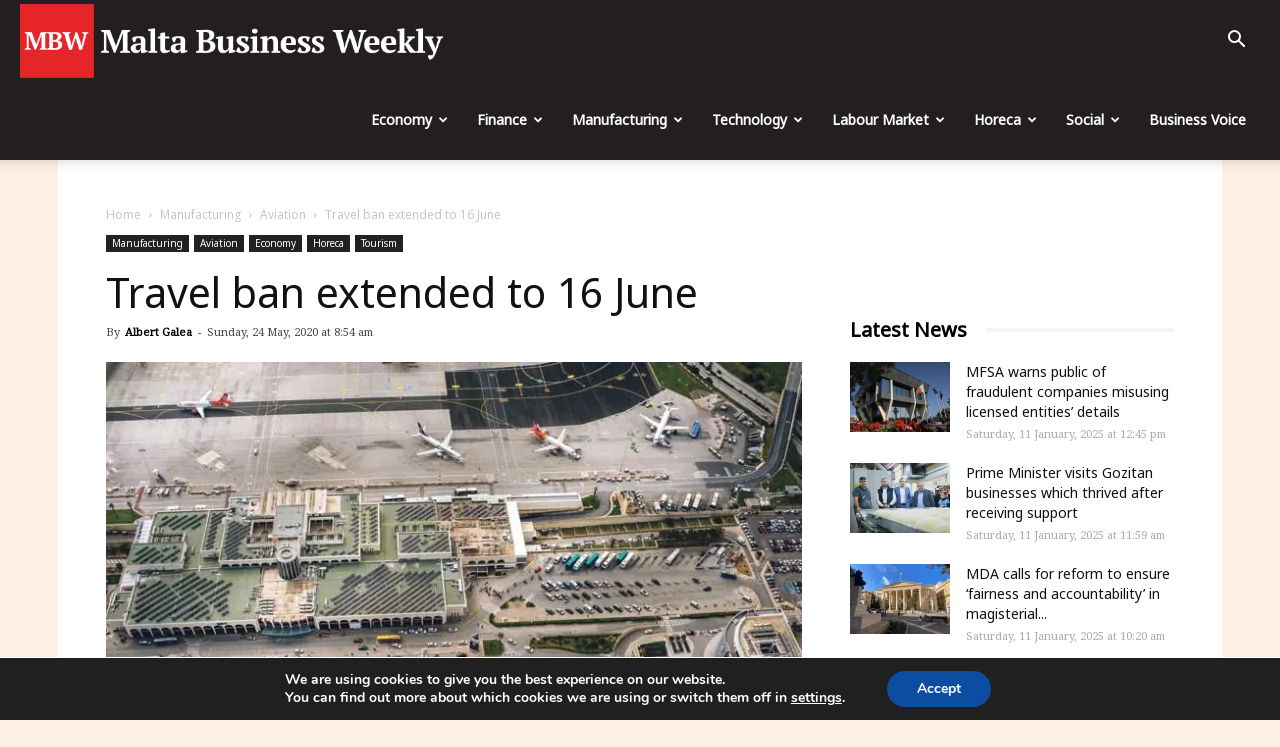

--- FILE ---
content_type: text/html; charset=UTF-8
request_url: https://maltabusinessweekly.com/travel-ban-extended-to-16-june/7758/
body_size: 39050
content:
<!doctype html >
<!--[if IE 8]>    <html class="ie8" lang="en"> <![endif]-->
<!--[if IE 9]>    <html class="ie9" lang="en"> <![endif]-->
<!--[if gt IE 8]><!--> <html dir="ltr" lang="en-GB" prefix="og: https://ogp.me/ns# fb: https://ogp.me/ns/fb# article: https://ogp.me/ns/article#"> <!--<![endif]-->
<head>
<!-- Google Tag Manager -->
<script>(function(w,d,s,l,i){w[l]=w[l]||[];w[l].push({'gtm.start':
new Date().getTime(),event:'gtm.js'});var f=d.getElementsByTagName(s)[0],
j=d.createElement(s),dl=l!='dataLayer'?'&l='+l:'';j.async=true;j.src=
'https://www.googletagmanager.com/gtm.js?id='+i+dl;f.parentNode.insertBefore(j,f);
})(window,document,'script','dataLayer','GTM-5R2X8QJ');</script>
<!-- End Google Tag Manager -->
<meta charset="UTF-8" />
<meta name="viewport" content="width=device-width, initial-scale=1.0">
<meta name="google-site-verification" content="f61V3Ee0eYPWhzCei2oDhOXaX1E4kZ3lXsIolLA2TaM" />
<link rel="pingback" href="https://maltabusinessweekly.com/xmlrpc.php" />
<!-- All in One SEO 4.7.7.1 - aioseo.com -->
<title>Travel ban extended to 16 June | The Malta Business Weekly</title>
<meta name="description" content="The travel ban to and from Malta has been extended to 16 June, a notice to airmen (NOTAM) published on Saturday morning said. The NOTAM, which was created at 09:16 on Saturday, reads that “The Superintendent of Public Health hereby extends the order of a travel ban on persons to Malta and from Malta to" />
<meta name="robots" content="max-image-preview:large" />
<meta name="author" content="Albert Galea"/>
<meta name="google-site-verification" content="R79fnXPBKJF3vlQhow1fjeHWFxDpodG7F5GXNwirhAA" />
<link rel="canonical" href="https://maltabusinessweekly.com/travel-ban-extended-to-16-june/7758/" />
<meta name="generator" content="All in One SEO (AIOSEO) 4.7.7.1" />
<!-- All in One SEO -->
<script>window._wca = window._wca || [];</script>
<meta property="og:image" content="https://i1.wp.com/maltabusinessweekly.com/wp-content/uploads/2020/05/MIA-FORECASTS-FURTHER-GROWTH-TO-HOST-AROUND-6.jpg?fit=709%2C473&ssl=1" /><link rel="icon" type="image/png" href="https://maltabusinessweekly.com/wp-content/uploads/2020/06/mbw-icon.png"><link rel="amphtml" href="https://maltabusinessweekly.com/travel-ban-extended-to-16-june/7758/amp/" /><meta name="generator" content="AMP for WP 1.1.2"/><link rel='dns-prefetch' href='//stats.wp.com' />
<link rel='dns-prefetch' href='//js.stripe.com' />
<link rel='dns-prefetch' href='//fonts.googleapis.com' />
<link rel='dns-prefetch' href='//v0.wordpress.com' />
<link rel='dns-prefetch' href='//i0.wp.com' />
<link rel='dns-prefetch' href='//i1.wp.com' />
<link rel='dns-prefetch' href='//i2.wp.com' />
<link rel='dns-prefetch' href='//c0.wp.com' />
<link rel="alternate" type="application/rss+xml" title="The Malta Business Weekly &raquo; Feed" href="https://maltabusinessweekly.com/feed/" />
<link rel="alternate" type="application/rss+xml" title="The Malta Business Weekly &raquo; Comments Feed" href="https://maltabusinessweekly.com/comments/feed/" />
<!-- maltabusinessweekly.com is managing ads with Advanced Ads --><script data-wpfc-render="false" id="busin-ready">
window.advanced_ads_ready=function(e,a){a=a||"complete";var d=function(e){return"interactive"===a?"loading"!==e:"complete"===e};d(document.readyState)?e():document.addEventListener("readystatechange",(function(a){d(a.target.readyState)&&e()}),{once:"interactive"===a})},window.advanced_ads_ready_queue=window.advanced_ads_ready_queue||[];		</script>
<link rel='stylesheet' id='wp-block-library-css'  href='https://c0.wp.com/c/5.8/wp-includes/css/dist/block-library/style.min.css' type='text/css' media='all' />
<style id='wp-block-library-inline-css' type='text/css'>
.has-text-align-justify{text-align:justify;}
</style>
<link rel='stylesheet' id='mediaelement-css'  href='https://c0.wp.com/c/5.8/wp-includes/js/mediaelement/mediaelementplayer-legacy.min.css' type='text/css' media='all' />
<link rel='stylesheet' id='wp-mediaelement-css'  href='https://c0.wp.com/c/5.8/wp-includes/js/mediaelement/wp-mediaelement.min.css' type='text/css' media='all' />
<link rel='stylesheet' id='wc-blocks-vendors-style-css'  href='https://c0.wp.com/p/woocommerce/5.7.2/packages/woocommerce-blocks/build/wc-blocks-vendors-style.css' type='text/css' media='all' />
<link rel='stylesheet' id='wc-blocks-style-css'  href='https://c0.wp.com/p/woocommerce/5.7.2/packages/woocommerce-blocks/build/wc-blocks-style.css' type='text/css' media='all' />
<!-- <link rel='stylesheet' id='mpp_gutenberg-css'  href='https://maltabusinessweekly.com/wp-content/plugins/metronet-profile-picture/dist/blocks.style.build.css?ver=2.6.3' type='text/css' media='all' /> -->
<link rel="stylesheet" type="text/css" href="//maltabusinessweekly.com/wp-content/cache/wpfc-minified/dhbs30d7/4avo3.css" media="all"/>
<link rel='stylesheet' id='woocommerce-layout-css'  href='https://c0.wp.com/p/woocommerce/5.7.2/assets/css/woocommerce-layout.css' type='text/css' media='all' />
<style id='woocommerce-layout-inline-css' type='text/css'>
.infinite-scroll .woocommerce-pagination {
display: none;
}
</style>
<!-- <link rel='stylesheet' id='advanced-ads-selling-wc-fixes-css'  href='https://maltabusinessweekly.com/wp-content/uploads/448/946/public/assets/css/226.css?ver=1.2.6' type='text/css' media='all' /> -->
<link rel="stylesheet" type="text/css" href="//maltabusinessweekly.com/wp-content/cache/wpfc-minified/8mr0drzt/4avo3.css" media="all"/>
<link rel='stylesheet' id='woocommerce-smallscreen-css'  href='https://c0.wp.com/p/woocommerce/5.7.2/assets/css/woocommerce-smallscreen.css' type='text/css' media='only screen and (max-width: 768px)' />
<link rel='stylesheet' id='woocommerce-general-css'  href='https://c0.wp.com/p/woocommerce/5.7.2/assets/css/woocommerce.css' type='text/css' media='all' />
<style id='woocommerce-inline-inline-css' type='text/css'>
.woocommerce form .form-row .required { visibility: visible; }
</style>
<!-- <link rel='stylesheet' id='issuem-leaky-paywall-css'  href='https://maltabusinessweekly.com/wp-content/plugins/leaky-paywall//css/issuem-leaky-paywall.css?ver=4.16.4' type='text/css' media='all' /> -->
<!-- <link rel='stylesheet' id='td-plugin-multi-purpose-css'  href='https://maltabusinessweekly.com/wp-content/plugins/td-composer/td-multi-purpose/style.css?ver=9b761fb88cde3d1bd90677504fc739fc' type='text/css' media='all' /> -->
<link rel="stylesheet" type="text/css" href="//maltabusinessweekly.com/wp-content/cache/wpfc-minified/8tqr6kxn/9mdg6.css" media="all"/>
<link rel='stylesheet' id='google-fonts-style-css'  href='https://fonts.googleapis.com/css?family=Noto+Sans%3A400%7CNoto+Serif%3A400%7COpen+Sans%3A300italic%2C400%2C400italic%2C600%2C600italic%2C700%7CRoboto%3A300%2C400%2C400italic%2C500%2C500italic%2C700%2C900&#038;ver=9.2.1' type='text/css' media='all' />
<!-- <link rel='stylesheet' id='moove_gdpr_frontend-css'  href='https://maltabusinessweekly.com/wp-content/plugins/gdpr-cookie-compliance/dist/styles/gdpr-main.css?ver=4.15.6' type='text/css' media='all' /> -->
<link rel="stylesheet" type="text/css" href="//maltabusinessweekly.com/wp-content/cache/wpfc-minified/mmnilaio/4avo3.css" media="all"/>
<style id='moove_gdpr_frontend-inline-css' type='text/css'>
#moove_gdpr_cookie_modal,#moove_gdpr_cookie_info_bar,.gdpr_cookie_settings_shortcode_content{font-family:Nunito,sans-serif}#moove_gdpr_save_popup_settings_button{background-color:#373737;color:#fff}#moove_gdpr_save_popup_settings_button:hover{background-color:#000}#moove_gdpr_cookie_info_bar .moove-gdpr-info-bar-container .moove-gdpr-info-bar-content a.mgbutton,#moove_gdpr_cookie_info_bar .moove-gdpr-info-bar-container .moove-gdpr-info-bar-content button.mgbutton{background-color:#0C4DA2}#moove_gdpr_cookie_modal .moove-gdpr-modal-content .moove-gdpr-modal-footer-content .moove-gdpr-button-holder a.mgbutton,#moove_gdpr_cookie_modal .moove-gdpr-modal-content .moove-gdpr-modal-footer-content .moove-gdpr-button-holder button.mgbutton,.gdpr_cookie_settings_shortcode_content .gdpr-shr-button.button-green{background-color:#0C4DA2;border-color:#0C4DA2}#moove_gdpr_cookie_modal .moove-gdpr-modal-content .moove-gdpr-modal-footer-content .moove-gdpr-button-holder a.mgbutton:hover,#moove_gdpr_cookie_modal .moove-gdpr-modal-content .moove-gdpr-modal-footer-content .moove-gdpr-button-holder button.mgbutton:hover,.gdpr_cookie_settings_shortcode_content .gdpr-shr-button.button-green:hover{background-color:#fff;color:#0C4DA2}#moove_gdpr_cookie_modal .moove-gdpr-modal-content .moove-gdpr-modal-close i,#moove_gdpr_cookie_modal .moove-gdpr-modal-content .moove-gdpr-modal-close span.gdpr-icon{background-color:#0C4DA2;border:1px solid #0C4DA2}#moove_gdpr_cookie_info_bar span.change-settings-button.focus-g,#moove_gdpr_cookie_info_bar span.change-settings-button:focus,#moove_gdpr_cookie_info_bar button.change-settings-button.focus-g,#moove_gdpr_cookie_info_bar button.change-settings-button:focus{-webkit-box-shadow:0 0 1px 3px #0C4DA2;-moz-box-shadow:0 0 1px 3px #0C4DA2;box-shadow:0 0 1px 3px #0C4DA2}#moove_gdpr_cookie_modal .moove-gdpr-modal-content .moove-gdpr-modal-close i:hover,#moove_gdpr_cookie_modal .moove-gdpr-modal-content .moove-gdpr-modal-close span.gdpr-icon:hover,#moove_gdpr_cookie_info_bar span[data-href]>u.change-settings-button{color:#0C4DA2}#moove_gdpr_cookie_modal .moove-gdpr-modal-content .moove-gdpr-modal-left-content #moove-gdpr-menu li.menu-item-selected a span.gdpr-icon,#moove_gdpr_cookie_modal .moove-gdpr-modal-content .moove-gdpr-modal-left-content #moove-gdpr-menu li.menu-item-selected button span.gdpr-icon{color:inherit}#moove_gdpr_cookie_modal .moove-gdpr-modal-content .moove-gdpr-modal-left-content #moove-gdpr-menu li a span.gdpr-icon,#moove_gdpr_cookie_modal .moove-gdpr-modal-content .moove-gdpr-modal-left-content #moove-gdpr-menu li button span.gdpr-icon{color:inherit}#moove_gdpr_cookie_modal .gdpr-acc-link{line-height:0;font-size:0;color:transparent;position:absolute}#moove_gdpr_cookie_modal .moove-gdpr-modal-content .moove-gdpr-modal-close:hover i,#moove_gdpr_cookie_modal .moove-gdpr-modal-content .moove-gdpr-modal-left-content #moove-gdpr-menu li a,#moove_gdpr_cookie_modal .moove-gdpr-modal-content .moove-gdpr-modal-left-content #moove-gdpr-menu li button,#moove_gdpr_cookie_modal .moove-gdpr-modal-content .moove-gdpr-modal-left-content #moove-gdpr-menu li button i,#moove_gdpr_cookie_modal .moove-gdpr-modal-content .moove-gdpr-modal-left-content #moove-gdpr-menu li a i,#moove_gdpr_cookie_modal .moove-gdpr-modal-content .moove-gdpr-tab-main .moove-gdpr-tab-main-content a:hover,#moove_gdpr_cookie_info_bar.moove-gdpr-dark-scheme .moove-gdpr-info-bar-container .moove-gdpr-info-bar-content a.mgbutton:hover,#moove_gdpr_cookie_info_bar.moove-gdpr-dark-scheme .moove-gdpr-info-bar-container .moove-gdpr-info-bar-content button.mgbutton:hover,#moove_gdpr_cookie_info_bar.moove-gdpr-dark-scheme .moove-gdpr-info-bar-container .moove-gdpr-info-bar-content a:hover,#moove_gdpr_cookie_info_bar.moove-gdpr-dark-scheme .moove-gdpr-info-bar-container .moove-gdpr-info-bar-content button:hover,#moove_gdpr_cookie_info_bar.moove-gdpr-dark-scheme .moove-gdpr-info-bar-container .moove-gdpr-info-bar-content span.change-settings-button:hover,#moove_gdpr_cookie_info_bar.moove-gdpr-dark-scheme .moove-gdpr-info-bar-container .moove-gdpr-info-bar-content button.change-settings-button:hover,#moove_gdpr_cookie_info_bar.moove-gdpr-dark-scheme .moove-gdpr-info-bar-container .moove-gdpr-info-bar-content u.change-settings-button:hover,#moove_gdpr_cookie_info_bar span[data-href]>u.change-settings-button,#moove_gdpr_cookie_info_bar.moove-gdpr-dark-scheme .moove-gdpr-info-bar-container .moove-gdpr-info-bar-content a.mgbutton.focus-g,#moove_gdpr_cookie_info_bar.moove-gdpr-dark-scheme .moove-gdpr-info-bar-container .moove-gdpr-info-bar-content button.mgbutton.focus-g,#moove_gdpr_cookie_info_bar.moove-gdpr-dark-scheme .moove-gdpr-info-bar-container .moove-gdpr-info-bar-content a.focus-g,#moove_gdpr_cookie_info_bar.moove-gdpr-dark-scheme .moove-gdpr-info-bar-container .moove-gdpr-info-bar-content button.focus-g,#moove_gdpr_cookie_info_bar.moove-gdpr-dark-scheme .moove-gdpr-info-bar-container .moove-gdpr-info-bar-content a.mgbutton:focus,#moove_gdpr_cookie_info_bar.moove-gdpr-dark-scheme .moove-gdpr-info-bar-container .moove-gdpr-info-bar-content button.mgbutton:focus,#moove_gdpr_cookie_info_bar.moove-gdpr-dark-scheme .moove-gdpr-info-bar-container .moove-gdpr-info-bar-content a:focus,#moove_gdpr_cookie_info_bar.moove-gdpr-dark-scheme .moove-gdpr-info-bar-container .moove-gdpr-info-bar-content button:focus,#moove_gdpr_cookie_info_bar.moove-gdpr-dark-scheme .moove-gdpr-info-bar-container .moove-gdpr-info-bar-content span.change-settings-button.focus-g,span.change-settings-button:focus,button.change-settings-button.focus-g,button.change-settings-button:focus,#moove_gdpr_cookie_info_bar.moove-gdpr-dark-scheme .moove-gdpr-info-bar-container .moove-gdpr-info-bar-content u.change-settings-button.focus-g,#moove_gdpr_cookie_info_bar.moove-gdpr-dark-scheme .moove-gdpr-info-bar-container .moove-gdpr-info-bar-content u.change-settings-button:focus{color:#0C4DA2}#moove_gdpr_cookie_modal.gdpr_lightbox-hide{display:none}
</style>
<!-- <link rel='stylesheet' id='td-theme-css'  href='https://maltabusinessweekly.com/wp-content/themes/Newspaper/style.css?ver=9.2.1' type='text/css' media='all' /> -->
<!-- <link rel='stylesheet' id='td-theme-woo-css'  href='https://maltabusinessweekly.com/wp-content/themes/Newspaper/style-woocommerce.css?ver=9.2.1' type='text/css' media='all' /> -->
<link rel="stylesheet" type="text/css" href="//maltabusinessweekly.com/wp-content/cache/wpfc-minified/qgsejaoe/4avo3.css" media="all"/>
<link rel='stylesheet' id='social-logos-css'  href='https://c0.wp.com/p/jetpack/10.1.2/_inc/social-logos/social-logos.min.css' type='text/css' media='all' />
<link rel='stylesheet' id='jetpack_css-css'  href='https://c0.wp.com/p/jetpack/10.1.2/css/jetpack.css' type='text/css' media='all' />
<script src='//maltabusinessweekly.com/wp-content/cache/wpfc-minified/kcx1p47x/4avo3.js' type="text/javascript"></script>
<!-- <script type='text/javascript' src='https://maltabusinessweekly.com/wp-content/plugins/svg-support/vendor/DOMPurify/DOMPurify.min.js?ver=1.0.1' id='bodhi-dompurify-library-js'></script> -->
<script type='text/javascript' src='https://c0.wp.com/c/5.8/wp-includes/js/jquery/jquery.min.js' id='jquery-core-js'></script>
<script type='text/javascript' src='https://c0.wp.com/c/5.8/wp-includes/js/jquery/jquery-migrate.min.js' id='jquery-migrate-js'></script>
<script src='//maltabusinessweekly.com/wp-content/cache/wpfc-minified/8ytxglhk/4avo3.js' type="text/javascript"></script>
<!-- <script type='text/javascript' src='//maltabusinessweekly.com/wp-content/plugins/wp-hide-security-enhancer/assets/js/devtools-detect.js?ver=2.5.6' id='devtools-detect-js'></script> -->
<!-- <script type='text/javascript' src='https://maltabusinessweekly.com/wp-content/plugins/svg-support/js/min/svgs-inline-min.js?ver=2.5.8' id='bodhi_svg_inline-js'></script> -->
<script type='text/javascript' id='bodhi_svg_inline-js-after'>
cssTarget={"Bodhi":"img.style-svg","ForceInlineSVG":"style-svg"};ForceInlineSVGActive="false";frontSanitizationEnabled="on";
</script>
<script type='text/javascript' id='advanced-ads-advanced-js-js-extra'>
/* <![CDATA[ */
var advads_options = {"blog_id":"1","privacy":{"enabled":false,"state":"not_needed"}};
/* ]]> */
</script>
<script src='//maltabusinessweekly.com/wp-content/cache/wpfc-minified/337b1ug7/4avo3.js' type="text/javascript"></script>
<!-- <script type='text/javascript' src='https://maltabusinessweekly.com/wp-content/uploads/448/453/public/assets/js/833.js?ver=1.56.1' id='advanced-ads-advanced-js-js'></script> -->
<script type='text/javascript' id='advanced-ads-responsive-js-extra'>
/* <![CDATA[ */
var advanced_ads_responsive = {"reload_on_resize":"0"};
/* ]]> */
</script>
<script src='//maltabusinessweekly.com/wp-content/cache/wpfc-minified/2ny4u0b4/4avo3.js' type="text/javascript"></script>
<!-- <script type='text/javascript' src='https://maltabusinessweekly.com/wp-content/uploads/448/943/public/assets/js/990.js?ver=1.8.9' id='advanced-ads-responsive-js'></script> -->
<script type='text/javascript' id='advanced_ads_pro/visitor_conditions-js-extra'>
/* <![CDATA[ */
var advanced_ads_pro_visitor_conditions = {"referrer_cookie_name":"advanced_ads_pro_visitor_referrer","referrer_exdays":"365","page_impr_cookie_name":"advanced_ads_page_impressions","page_impr_exdays":"3650"};
/* ]]> */
</script>
<script src='//maltabusinessweekly.com/wp-content/cache/wpfc-minified/qj88vdq9/4avo3.js' type="text/javascript"></script>
<!-- <script type='text/javascript' src='https://maltabusinessweekly.com/wp-content/uploads/448/742/697/226/439/486.js?ver=2.5.1' id='advanced_ads_pro/visitor_conditions-js'></script> -->
<!-- <script type='text/javascript' src='https://maltabusinessweekly.com/wp-content/uploads/448/742/assets/464.js?ver=2.5.1' id='advanced-ds-pro/front-js'></script> -->
<script defer type='text/javascript' src='https://stats.wp.com/s-202502.js' id='woocommerce-analytics-js'></script>
<script type='text/javascript' id='leaky_paywall_script-js-extra'>
/* <![CDATA[ */
var leaky_paywall_script_ajax = {"ajaxurl":"\/bmnws-admin\/admin-ajax.php","stripe_pk":"","apple_pay":"no"};
/* ]]> */
</script>
<script src='//maltabusinessweekly.com/wp-content/cache/wpfc-minified/qjnwgtgu/4avo3.js' type="text/javascript"></script>
<!-- <script type='text/javascript' src='https://maltabusinessweekly.com/wp-content/plugins/leaky-paywall/js/script.js?ver=4.16.4' id='leaky_paywall_script-js'></script> -->
<script type='text/javascript' id='lp_registration_redirect-js-extra'>
/* <![CDATA[ */
var lp_registration_redirect_ajax = {"ajaxurl":"\/bmnws-admin\/admin-ajax.php"};
/* ]]> */
</script>
<script src='//maltabusinessweekly.com/wp-content/cache/wpfc-minified/qif71de5/4avo3.js' type="text/javascript"></script>
<!-- <script type='text/javascript' src='https://maltabusinessweekly.com/wp-content/plugins/leaky-paywall-registration-redirect/js/leaky-paywall-registration-redirect.js?ver=1.1.0' id='lp_registration_redirect-js'></script> -->
<script type='text/javascript' id='advanced-ads-pro/cache_busting-js-extra'>
/* <![CDATA[ */
var advanced_ads_pro_ajax_object = {"ajax_url":"https:\/\/maltabusinessweekly.com\/bmnws-admin\/admin-ajax.php","lazy_load_module_enabled":"1","lazy_load":{"default_offset":0,"offsets":[]},"moveintohidden":""};
/* ]]> */
</script>
<script src='//maltabusinessweekly.com/wp-content/cache/wpfc-minified/6z3drbuq/4avo3.js' type="text/javascript"></script>
<!-- <script type='text/javascript' src='https://maltabusinessweekly.com/wp-content/uploads/448/742/697/30/439/672.js?ver=2.5.1' id='advanced-ads-pro/cache_busting-js'></script> -->
<script type='text/javascript' src='https://js.stripe.com/v3/?ver=5.8' id='stripe-js'></script>
<link rel="https://api.w.org/" href="https://maltabusinessweekly.com/wp-json/" /><link rel="alternate" type="application/json" href="https://maltabusinessweekly.com/wp-json/wp/v2/posts/7758" /><link rel="EditURI" type="application/rsd+xml" title="RSD" href="https://maltabusinessweekly.com/xmlrpc.php?rsd" />
<link rel="wlwmanifest" type="application/wlwmanifest+xml" href="https://maltabusinessweekly.com/wp-includes/wlwmanifest.xml" /> 
<meta name="generator" content="WordPress 5.8" />
<meta name="generator" content="WooCommerce 5.7.2" />
<link rel="alternate" type="application/json+oembed" href="https://maltabusinessweekly.com/wp-json/oembed/1.0/embed?url=https%3A%2F%2Fmaltabusinessweekly.com%2Ftravel-ban-extended-to-16-june%2F7758%2F" />
<link rel="alternate" type="text/xml+oembed" href="https://maltabusinessweekly.com/wp-json/oembed/1.0/embed?url=https%3A%2F%2Fmaltabusinessweekly.com%2Ftravel-ban-extended-to-16-june%2F7758%2F&#038;format=xml" />
<script>
document.documentElement.className = document.documentElement.className.replace( 'no-js', 'js' );
</script>
<style>
.no-js img.lazyload { display: none; }
figure.wp-block-image img.lazyloading { min-width: 150px; }
.lazyload, .lazyloading { opacity: 0; }
.lazyloaded {
opacity: 1;
transition: opacity 400ms;
transition-delay: 0ms;
}
</style>
<script type="text/javascript">
;var advadsCfpExpHours = 1;
var advadsCfpClickLimit = 10;
var advadsCfpBan = 1;
var advadsCfpPath = '';
var advadsCfpDomain = '';
</script><script type="text/javascript">
var advadsCfpQueue = [];
var advadsCfpAd = function( adID ){
if ( 'undefined' == typeof advadsProCfp ) { advadsCfpQueue.push( adID ) } else { advadsProCfp.addElement( adID ) }
};
</script><style type='text/css'>img#wpstats{display:none}</style>
<script>
window.tdwGlobal = {"adminUrl":"https:\/\/maltabusinessweekly.com\/bmnws-admin\/","wpRestNonce":"ada65a29c7","wpRestUrl":"https:\/\/maltabusinessweekly.com\/wp-json\/","permalinkStructure":"\/%postname%\/%post_id%\/"};
</script>
<!--[if lt IE 9]><script src="https://cdnjs.cloudflare.com/ajax/libs/html5shiv/3.7.3/html5shiv.js"></script><![endif]-->
<noscript><style>.woocommerce-product-gallery{ opacity: 1 !important; }</style></noscript>
<script type="application/ld+json" class="saswp-schema-markup-output">
[{"@context":"https:\/\/schema.org\/","@type":"WebPage","@id":"https:\/\/maltabusinessweekly.com\/travel-ban-extended-to-16-june\/7758\/#webpage","name":"Travel ban extended to 16 June","url":"https:\/\/maltabusinessweekly.com\/travel-ban-extended-to-16-june\/7758\/","lastReviewed":"2020-05-24T08:54:58+02:00","dateCreated":"2020-05-24T08:54:50+02:00","inLanguage":"en-GB","description":"The travel ban to and from Malta has been extended to 16 June, a notice to airmen (NOTAM) published on Saturday morning said. The NOTAM, which was created at 09:16 on Saturday, reads that \u201cThe Superintendent of Public Health hereby extends the order of a travel ban on persons to Malta and from Malta to","keywords":"","mainEntity":{"@type":"","mainEntityOfPage":"https:\/\/maltabusinessweekly.com\/travel-ban-extended-to-16-june\/7758\/","headline":"Travel ban extended to 16 June","description":"The travel ban to and from Malta has been extended to 16 June, a notice to airmen (NOTAM) published on Saturday morning said. The NOTAM, which was created at 09:16 on Saturday, reads that \u201cThe Superintendent of Public Health hereby extends the order of a travel ban on persons to Malta and from Malta to","keywords":"","datePublished":"2020-05-24T08:54:50+02:00","dateModified":"2020-05-24T08:54:58+02:00","author":{"@type":"Person","name":"Albert Galea","url":"https:\/\/maltabusinessweekly.com\/author\/albertgalea\/","sameAs":["http:\/\/maltabusinessweekly.com"],"image":{"@type":"ImageObject","url":"https:\/\/i2.wp.com\/maltabusinessweekly.com\/wp-content\/uploads\/2020\/05\/Albert-Galea.jpg?fit=78%2C96&ssl=1","height":96,"width":96}},"publisher":{"@type":"Organization","name":"The Malta Business Weekly","url":"https:\/\/maltabusinessweekly.com","logo":{"@type":"ImageObject","url":"https:\/\/maltabusinessweekly.com\/wp-content\/uploads\/2021\/08\/MBW-Logo-02-resized.png","width":"400","height":"59"}},"image":[{"@type":"ImageObject","@id":"https:\/\/maltabusinessweekly.com\/travel-ban-extended-to-16-june\/7758\/#primaryimage","url":"https:\/\/i1.wp.com\/maltabusinessweekly.com\/wp-content\/uploads\/2020\/05\/MIA-FORECASTS-FURTHER-GROWTH-TO-HOST-AROUND-6.jpg?fit=709%2C473&#038;ssl=1","width":"709","height":"473"}]},"reviewedBy":{"@type":"Organization","name":"The Malta Business Weekly","url":"https:\/\/maltabusinessweekly.com","logo":{"@type":"ImageObject","url":"https:\/\/maltabusinessweekly.com\/wp-content\/uploads\/2021\/08\/MBW-Logo-02-resized.png","width":"400","height":"59"}},"publisher":{"@type":"Organization","name":"The Malta Business Weekly","url":"https:\/\/maltabusinessweekly.com","logo":{"@type":"ImageObject","url":"https:\/\/maltabusinessweekly.com\/wp-content\/uploads\/2021\/08\/MBW-Logo-02-resized.png","width":"400","height":"59"}},"comment":null},
{"@context":"https:\/\/schema.org\/","@graph":[{"@type":"NewsMediaOrganization","@id":"https:\/\/maltabusinessweekly.com#Organization","name":"The Malta Business Weekly","url":"https:\/\/maltabusinessweekly.com","sameAs":["https:\/\/www.facebook.com\/MaltaBusinessWeekly","https:\/\/twitter.com\/BusinessMalta"],"logo":{"@type":"ImageObject","url":"https:\/\/maltabusinessweekly.com\/wp-content\/uploads\/2021\/08\/MBW-Logo-02-resized.png","width":"400","height":"59"},"contactPoint":{"@type":"ContactPoint","contactType":"technical support","telephone":"+35699663055","url":""}},{"@type":"WebSite","@id":"https:\/\/maltabusinessweekly.com#website","headline":"The Malta Business Weekly","name":"The Malta Business Weekly","description":"A New Voice for Business in Malta","url":"https:\/\/maltabusinessweekly.com","potentialAction":{"@type":"SearchAction","target":"https:\/\/maltabusinessweekly.com?s={search_term_string}","query-input":"required name=search_term_string"},"publisher":{"@id":"https:\/\/maltabusinessweekly.com#Organization"}},{"@context":"https:\/\/schema.org\/","@type":"WebPage","@id":"https:\/\/maltabusinessweekly.com\/travel-ban-extended-to-16-june\/7758\/#webpage","name":"Travel ban extended to 16 June","url":"https:\/\/maltabusinessweekly.com\/travel-ban-extended-to-16-june\/7758\/","lastReviewed":"2020-05-24T08:54:58+02:00","dateCreated":"2020-05-24T08:54:50+02:00","inLanguage":"en-GB","description":"The travel ban to and from Malta has been extended to 16 June, a notice to airmen (NOTAM) published on Saturday morning said. The NOTAM, which was created at 09:16 on Saturday, reads that \u201cThe Superintendent of Public Health hereby extends the order of a travel ban on persons to Malta and from Malta to","keywords":"","reviewedBy":{"@type":"Organization","name":"The Malta Business Weekly","url":"https:\/\/maltabusinessweekly.com","logo":{"@type":"ImageObject","url":"https:\/\/maltabusinessweekly.com\/wp-content\/uploads\/2021\/08\/MBW-Logo-02-resized.png","width":"400","height":"59"}},"publisher":{"@type":"Organization","name":"The Malta Business Weekly","url":"https:\/\/maltabusinessweekly.com","logo":{"@type":"ImageObject","url":"https:\/\/maltabusinessweekly.com\/wp-content\/uploads\/2021\/08\/MBW-Logo-02-resized.png","width":"400","height":"59"}},"primaryImageOfPage":{"@id":"https:\/\/maltabusinessweekly.com\/travel-ban-extended-to-16-june\/7758\/#primaryimage"},"mainContentOfPage":[[{"@context":"https:\/\/schema.org\/","@type":"SiteNavigationElement","@id":"https:\/\/maltabusinessweekly.com#td-demo-header-menu","name":"Economy","url":"https:\/\/maltabusinessweekly.com\/category\/malta-economy\/"},{"@context":"https:\/\/schema.org\/","@type":"SiteNavigationElement","@id":"https:\/\/maltabusinessweekly.com#td-demo-header-menu","name":"Finance","url":"https:\/\/maltabusinessweekly.com\/category\/finance-malta\/"},{"@context":"https:\/\/schema.org\/","@type":"SiteNavigationElement","@id":"https:\/\/maltabusinessweekly.com#td-demo-header-menu","name":"Manufacturing","url":"https:\/\/maltabusinessweekly.com\/category\/manufacturing\/"},{"@context":"https:\/\/schema.org\/","@type":"SiteNavigationElement","@id":"https:\/\/maltabusinessweekly.com#td-demo-header-menu","name":"Technology","url":"https:\/\/maltabusinessweekly.com\/category\/technology\/"},{"@context":"https:\/\/schema.org\/","@type":"SiteNavigationElement","@id":"https:\/\/maltabusinessweekly.com#td-demo-header-menu","name":"Labour Market","url":"https:\/\/maltabusinessweekly.com\/category\/labour-market\/"},{"@context":"https:\/\/schema.org\/","@type":"SiteNavigationElement","@id":"https:\/\/maltabusinessweekly.com#td-demo-header-menu","name":"Horeca","url":"https:\/\/maltabusinessweekly.com\/category\/horeca\/"},{"@context":"https:\/\/schema.org\/","@type":"SiteNavigationElement","@id":"https:\/\/maltabusinessweekly.com#td-demo-header-menu","name":"Social","url":"https:\/\/maltabusinessweekly.com\/category\/social\/"},{"@context":"https:\/\/schema.org\/","@type":"SiteNavigationElement","@id":"https:\/\/maltabusinessweekly.com#td-demo-header-menu","name":"Business Voice","url":"https:\/\/maltabusinessweekly.com\/category\/business-voice\/"}]],"isPartOf":{"@id":"https:\/\/maltabusinessweekly.com#website"},"breadcrumb":{"@id":"https:\/\/maltabusinessweekly.com\/travel-ban-extended-to-16-june\/7758\/#breadcrumb"}},{"@type":"BreadcrumbList","@id":"https:\/\/maltabusinessweekly.com\/travel-ban-extended-to-16-june\/7758\/#breadcrumb","itemListElement":[{"@type":"ListItem","position":1,"item":{"@id":"https:\/\/maltabusinessweekly.com","name":"The Malta Business Weekly"}},{"@type":"ListItem","position":2,"item":{"@id":"https:\/\/maltabusinessweekly.com\/category\/manufacturing\/aviation\/","name":"Aviation"}},{"@type":"ListItem","position":3,"item":{"@id":"https:\/\/maltabusinessweekly.com\/category\/malta-economy\/","name":"Economy"}},{"@type":"ListItem","position":4,"item":{"@id":"https:\/\/maltabusinessweekly.com\/category\/featured\/","name":"Featured"}},{"@type":"ListItem","position":5,"item":{"@id":"https:\/\/maltabusinessweekly.com\/category\/horeca\/tourism-malta\/","name":"Tourism"}},{"@type":"ListItem","position":6,"item":{"@id":"https:\/\/maltabusinessweekly.com\/travel-ban-extended-to-16-june\/7758\/","name":"Travel ban extended to 16 June"}}]},{"@type":"NewsArticle","@id":"https:\/\/maltabusinessweekly.com\/travel-ban-extended-to-16-june\/7758\/#newsarticle","url":"https:\/\/maltabusinessweekly.com\/travel-ban-extended-to-16-june\/7758\/","headline":"Travel ban extended to 16 June","mainEntityOfPage":"https:\/\/maltabusinessweekly.com\/travel-ban-extended-to-16-june\/7758\/#webpage","datePublished":"2020-05-24T08:54:50+02:00","dateModified":"2020-05-24T08:54:58+02:00","description":"The travel ban to and from Malta has been extended to 16 June, a notice to airmen (NOTAM) published on Saturday morning said. The NOTAM, which was created at 09:16 on Saturday, reads that \u201cThe Superintendent of Public Health hereby extends the order of a travel ban on persons to Malta and from Malta to","articleSection":"Tourism","articleBody":"The travel ban to and from Malta has been extended to 16 June, a notice to airmen (NOTAM) published on Saturday morning said.    The NOTAM, which was created at 09:16 on Saturday, reads that \u201cThe Superintendent of Public Health hereby extends the order of a travel ban on persons to Malta and from Malta to all countries, provided that cargo flights, ferry flights, humanitarian flights, and repatriation flights shall be exempt from this order.\u201d    &nbsp;\u201cThe Superintendent of Public Health may, in her absolute discretion, issue and exemption from the provisions of this order, by notice in the Gazette, or by other means, where, in the opinion of the said Superintendent of Public Health, the travel of certain persons or goods is deemed to be essential\u201d, the notice continues.    Operators must, according to the notice, obtain prior approval from the Malta Civil Aviation Directorate before any operations.    The ban will remain in place until 15 June at 23:59, according to the notice.    Malta\u2019s airport has been closed since 21 March \u2013 now over two months \u2013 as a mitigation measures to stop the importation of new cases of Covid-19 to the islands.    However, as measures start to be relaxed, the airport has been at the centre of diverging appeals: the Medical Association of Malta and the Malta Union of Midwives and Nurses have both appealed to keep the airport shut, while the Malta Hotels and Restaurants Association has called for it to be reopened, setting a target of 15 June for this to happen.    The calls come as the Maltese government, along with other European counterparts, considers what are being called \u2018safe corridors\u2019 which would see travel be re-opened to countries which are deemed to be safe and have handled the Covid-19 pandemic well.    In fact, Malta is amongst the first group of countries which Cyprus will re-open to when it lifts its flight ban on 9 June.&nbsp; Prospective holidaymakers however will not be able to travel to the Mediterranean island immediately though, with Malta\u2019s ban being extended beyond that date.","keywords":"","name":"Travel ban extended to 16 June","thumbnailUrl":"https:\/\/i1.wp.com\/maltabusinessweekly.com\/wp-content\/uploads\/2020\/05\/MIA-FORECASTS-FURTHER-GROWTH-TO-HOST-AROUND-6.jpg?resize=150%2C150&amp;ssl=1","wordCount":"332","timeRequired":"PT1M28S","mainEntity":{"@type":"WebPage","@id":"https:\/\/maltabusinessweekly.com\/travel-ban-extended-to-16-june\/7758\/"},"author":{"@type":"Person","name":"Albert Galea","url":"https:\/\/maltabusinessweekly.com\/author\/albertgalea\/","sameAs":["http:\/\/maltabusinessweekly.com"],"image":{"@type":"ImageObject","url":"https:\/\/i2.wp.com\/maltabusinessweekly.com\/wp-content\/uploads\/2020\/05\/Albert-Galea.jpg?fit=78%2C96&ssl=1","height":96,"width":96}},"editor":{"@type":"Person","name":"Albert Galea","url":"https:\/\/maltabusinessweekly.com\/author\/albertgalea\/","sameAs":["http:\/\/maltabusinessweekly.com"],"image":{"@type":"ImageObject","url":"https:\/\/i2.wp.com\/maltabusinessweekly.com\/wp-content\/uploads\/2020\/05\/Albert-Galea.jpg?fit=78%2C96&ssl=1","height":96,"width":96}},"publisher":{"@id":"https:\/\/maltabusinessweekly.com#Organization"},"comment":null,"image":[{"@type":"ImageObject","@id":"https:\/\/maltabusinessweekly.com\/travel-ban-extended-to-16-june\/7758\/#primaryimage","url":"https:\/\/i1.wp.com\/maltabusinessweekly.com\/wp-content\/uploads\/2020\/05\/MIA-FORECASTS-FURTHER-GROWTH-TO-HOST-AROUND-6.jpg?fit=709%2C473&#038;ssl=1","width":"709","height":"473"}],"isPartOf":{"@id":"https:\/\/maltabusinessweekly.com\/travel-ban-extended-to-16-june\/7758\/#webpage"}}]}]
</script>
<meta name="wpsso-begin" content="wpsso meta tags and schema markup begin"/>
<!-- generator:1 --><meta name="generator" content="WPSSO Core 9.0.0/S"/>
<!-- generator:2 --><meta name="generator" content="WPSSO ORG 4.2.0/S"/>
<!-- generator:3 --><meta name="generator" content="WPSSO BC 3.6.0/S"/>
<!-- generator:4 --><meta name="generator" content="WPSSO JSON 5.0.0/S"/>
<link rel="shortlink" href="https://wp.me/paLH4A-218"/>
<meta property="fb:app_id" content="966242223397117"/>
<meta property="og:type" content="article"/>
<meta property="og:url" content="https://maltabusinessweekly.com/travel-ban-extended-to-16-june/7758/"/>
<meta property="og:locale" content="en_GB"/>
<meta property="og:site_name" content="The Malta Business Weekly"/>
<meta property="og:title" content="Travel ban extended to 16 June"/>
<meta property="og:description" content="The travel ban to and from Malta has been extended to 16 June, a notice to airmen (NOTAM) published on Saturday morning said. The NOTAM, which was created at 09:16 on Saturday, reads that &ldquo;The Superintendent of Public Health hereby extends the order of a travel ban on persons to Malta and from..."/>
<meta property="og:updated_time" content="2020-05-24T06:54:58+00:00"/>
<!-- og:image:1 --><meta property="og:image" content="https://i1.wp.com/maltabusinessweekly.com/wp-content/uploads/2020/05/MIA-FORECASTS-FURTHER-GROWTH-TO-HOST-AROUND-6.jpg?fit=709%2C473&ssl=1"/>
<!-- og:image:1 --><meta property="og:image:width" content="709"/>
<!-- og:image:1 --><meta property="og:image:height" content="473"/>
<meta property="article:publisher" content="https://www.facebook.com/MaltaBusinessWeekly"/>
<meta property="article:published_time" content="2020-05-24T06:54:50+00:00"/>
<meta property="article:modified_time" content="2020-05-24T06:54:58+00:00"/>
<meta property="article:section" content="News"/>
<meta name="twitter:domain" content="maltabusinessweekly.com"/>
<meta name="twitter:site" content="@BusinessMalta"/>
<meta name="twitter:title" content="Travel ban extended to 16 June"/>
<meta name="twitter:description" content="The travel ban to and from Malta has been extended to 16 June, a notice to airmen (NOTAM) published on Saturday morning said. The NOTAM, which was created at 09:16 on Saturday, reads that &ldquo;The..."/>
<meta name="twitter:card" content="summary_large_image"/>
<meta name="twitter:image" content="https://i1.wp.com/maltabusinessweekly.com/wp-content/uploads/2020/05/MIA-FORECASTS-FURTHER-GROWTH-TO-HOST-AROUND-6.jpg?fit=709%2C473&ssl=1&p=7758"/>
<meta name="twitter:label1" content="Written by"/>
<meta name="twitter:data1" content="Albert Galea"/>
<meta name="twitter:label2" content="Est. reading time"/>
<meta name="twitter:data2" content="2 minutes"/>
<meta name="author" content="Albert Galea"/>
<meta name="thumbnail" content="https://i1.wp.com/maltabusinessweekly.com/wp-content/uploads/2020/05/MIA-FORECASTS-FURTHER-GROWTH-TO-HOST-AROUND-6.jpg?fit=709%2C473&amp;ssl=1"/>
<meta name="google-site-verification" content="R79fnXPBKJF3vlQhow1fjeHWFxDpodG7F5GXNwirhAA"/>
<meta name="wpsso-end" content="wpsso meta tags and schema markup end"/>
<meta name="wpsso-cached" content="2025-01-12T01:57:32+00:00">
<meta name="wpsso-added" content="2025-01-12T01:57:32+00:00 in 0.061155 secs for https://maltabusinessweekly.com">
<!-- JS generated by theme -->
<script>
var tdBlocksArray = []; //here we store all the items for the current page
//td_block class - each ajax block uses a object of this class for requests
function tdBlock() {
this.id = '';
this.block_type = 1; //block type id (1-234 etc)
this.atts = '';
this.td_column_number = '';
this.td_current_page = 1; //
this.post_count = 0; //from wp
this.found_posts = 0; //from wp
this.max_num_pages = 0; //from wp
this.td_filter_value = ''; //current live filter value
this.is_ajax_running = false;
this.td_user_action = ''; // load more or infinite loader (used by the animation)
this.header_color = '';
this.ajax_pagination_infinite_stop = ''; //show load more at page x
}
// td_js_generator - mini detector
(function(){
var htmlTag = document.getElementsByTagName("html")[0];
if ( navigator.userAgent.indexOf("MSIE 10.0") > -1 ) {
htmlTag.className += ' ie10';
}
if ( !!navigator.userAgent.match(/Trident.*rv\:11\./) ) {
htmlTag.className += ' ie11';
}
if ( navigator.userAgent.indexOf("Edge") > -1 ) {
htmlTag.className += ' ieEdge';
}
if ( /(iPad|iPhone|iPod)/g.test(navigator.userAgent) ) {
htmlTag.className += ' td-md-is-ios';
}
var user_agent = navigator.userAgent.toLowerCase();
if ( user_agent.indexOf("android") > -1 ) {
htmlTag.className += ' td-md-is-android';
}
if ( -1 !== navigator.userAgent.indexOf('Mac OS X')  ) {
htmlTag.className += ' td-md-is-os-x';
}
if ( /chrom(e|ium)/.test(navigator.userAgent.toLowerCase()) ) {
htmlTag.className += ' td-md-is-chrome';
}
if ( -1 !== navigator.userAgent.indexOf('Firefox') ) {
htmlTag.className += ' td-md-is-firefox';
}
if ( -1 !== navigator.userAgent.indexOf('Safari') && -1 === navigator.userAgent.indexOf('Chrome') ) {
htmlTag.className += ' td-md-is-safari';
}
if( -1 !== navigator.userAgent.indexOf('IEMobile') ){
htmlTag.className += ' td-md-is-iemobile';
}
})();
var tdLocalCache = {};
( function () {
"use strict";
tdLocalCache = {
data: {},
remove: function (resource_id) {
delete tdLocalCache.data[resource_id];
},
exist: function (resource_id) {
return tdLocalCache.data.hasOwnProperty(resource_id) && tdLocalCache.data[resource_id] !== null;
},
get: function (resource_id) {
return tdLocalCache.data[resource_id];
},
set: function (resource_id, cachedData) {
tdLocalCache.remove(resource_id);
tdLocalCache.data[resource_id] = cachedData;
}
};
})();
var tds_login_sing_in_widget="show";
var td_viewport_interval_list=[{"limitBottom":767,"sidebarWidth":228},{"limitBottom":1018,"sidebarWidth":300},{"limitBottom":1140,"sidebarWidth":324}];
var td_animation_stack_effect="type0";
var tds_animation_stack=true;
var td_animation_stack_specific_selectors=".entry-thumb, img";
var td_animation_stack_general_selectors=".td-animation-stack img, .td-animation-stack .entry-thumb, .post img";
var td_ajax_url="https:\/\/maltabusinessweekly.com\/bmnws-admin\/admin-ajax.php?td_theme_name=Newspaper&v=9.2.1";
var td_get_template_directory_uri="https:\/\/maltabusinessweekly.com\/wp-content\/themes\/Newspaper";
var tds_snap_menu="snap";
var tds_logo_on_sticky="show_header_logo";
var tds_header_style="tdm_header_style_3";
var td_please_wait="Please wait...";
var td_email_user_pass_incorrect="User or password incorrect!";
var td_email_user_incorrect="Email or username incorrect!";
var td_email_incorrect="Email incorrect!";
var tds_more_articles_on_post_enable="";
var tds_more_articles_on_post_time_to_wait="";
var tds_more_articles_on_post_pages_distance_from_top=0;
var tds_theme_color_site_wide="#e52528";
var tds_smart_sidebar="enabled";
var tdThemeName="Newspaper";
var td_magnific_popup_translation_tPrev="Previous (Left arrow key)";
var td_magnific_popup_translation_tNext="Next (Right arrow key)";
var td_magnific_popup_translation_tCounter="%curr% of %total%";
var td_magnific_popup_translation_ajax_tError="The content from %url% could not be loaded.";
var td_magnific_popup_translation_image_tError="The image #%curr% could not be loaded.";
var tdDateNamesI18n={"month_names":["January","February","March","April","May","June","July","August","September","October","November","December"],"month_names_short":["Jan","Feb","Mar","Apr","May","Jun","Jul","Aug","Sep","Oct","Nov","Dec"],"day_names":["Sunday","Monday","Tuesday","Wednesday","Thursday","Friday","Saturday"],"day_names_short":["Sun","Mon","Tue","Wed","Thu","Fri","Sat"]};
var td_ad_background_click_link="";
var td_ad_background_click_target="";
</script>
<!-- Header style compiled by theme -->
<style>
body {
background-color:#fdf1e5;
}
.td-header-wrap .black-menu .sf-menu > .current-menu-item > a,
.td-header-wrap .black-menu .sf-menu > .current-menu-ancestor > a,
.td-header-wrap .black-menu .sf-menu > .current-category-ancestor > a,
.td-header-wrap .black-menu .sf-menu > li > a:hover,
.td-header-wrap .black-menu .sf-menu > .sfHover > a,
.td-header-style-12 .td-header-menu-wrap-full,
.sf-menu > .current-menu-item > a:after,
.sf-menu > .current-menu-ancestor > a:after,
.sf-menu > .current-category-ancestor > a:after,
.sf-menu > li:hover > a:after,
.sf-menu > .sfHover > a:after,
.td-header-style-12 .td-affix,
.header-search-wrap .td-drop-down-search:after,
.header-search-wrap .td-drop-down-search .btn:hover,
input[type=submit]:hover,
.td-read-more a,
.td-post-category:hover,
.td-grid-style-1.td-hover-1 .td-big-grid-post:hover .td-post-category,
.td-grid-style-5.td-hover-1 .td-big-grid-post:hover .td-post-category,
.td_top_authors .td-active .td-author-post-count,
.td_top_authors .td-active .td-author-comments-count,
.td_top_authors .td_mod_wrap:hover .td-author-post-count,
.td_top_authors .td_mod_wrap:hover .td-author-comments-count,
.td-404-sub-sub-title a:hover,
.td-search-form-widget .wpb_button:hover,
.td-rating-bar-wrap div,
.td_category_template_3 .td-current-sub-category,
.dropcap,
.td_wrapper_video_playlist .td_video_controls_playlist_wrapper,
.wpb_default,
.wpb_default:hover,
.td-left-smart-list:hover,
.td-right-smart-list:hover,
.woocommerce-checkout .woocommerce input.button:hover,
.woocommerce-page .woocommerce a.button:hover,
.woocommerce-account div.woocommerce .button:hover,
#bbpress-forums button:hover,
.bbp_widget_login .button:hover,
.td-footer-wrapper .td-post-category,
.td-footer-wrapper .widget_product_search input[type="submit"]:hover,
.woocommerce .product a.button:hover,
.woocommerce .product #respond input#submit:hover,
.woocommerce .checkout input#place_order:hover,
.woocommerce .woocommerce.widget .button:hover,
.single-product .product .summary .cart .button:hover,
.woocommerce-cart .woocommerce table.cart .button:hover,
.woocommerce-cart .woocommerce .shipping-calculator-form .button:hover,
.td-next-prev-wrap a:hover,
.td-load-more-wrap a:hover,
.td-post-small-box a:hover,
.page-nav .current,
.page-nav:first-child > div,
.td_category_template_8 .td-category-header .td-category a.td-current-sub-category,
.td_category_template_4 .td-category-siblings .td-category a:hover,
#bbpress-forums .bbp-pagination .current,
#bbpress-forums #bbp-single-user-details #bbp-user-navigation li.current a,
.td-theme-slider:hover .slide-meta-cat a,
a.vc_btn-black:hover,
.td-trending-now-wrapper:hover .td-trending-now-title,
.td-scroll-up,
.td-smart-list-button:hover,
.td-weather-information:before,
.td-weather-week:before,
.td_block_exchange .td-exchange-header:before,
.td_block_big_grid_9.td-grid-style-1 .td-post-category,
.td_block_big_grid_9.td-grid-style-5 .td-post-category,
.td-grid-style-6.td-hover-1 .td-module-thumb:after,
.td-pulldown-syle-2 .td-subcat-dropdown ul:after,
.td_block_template_9 .td-block-title:after,
.td_block_template_15 .td-block-title:before,
div.wpforms-container .wpforms-form div.wpforms-submit-container button[type=submit] {
background-color: #e52528;
}
.td_block_template_4 .td-related-title .td-cur-simple-item:before {
border-color: #e52528 transparent transparent transparent !important;
}
.woocommerce .woocommerce-message .button:hover,
.woocommerce .woocommerce-error .button:hover,
.woocommerce .woocommerce-info .button:hover {
background-color: #e52528 !important;
}
.td_block_template_4 .td-related-title .td-cur-simple-item,
.td_block_template_3 .td-related-title .td-cur-simple-item,
.td_block_template_9 .td-related-title:after {
background-color: #e52528;
}
.woocommerce .product .onsale,
.woocommerce.widget .ui-slider .ui-slider-handle {
background: none #e52528;
}
.woocommerce.widget.widget_layered_nav_filters ul li a {
background: none repeat scroll 0 0 #e52528 !important;
}
a,
cite a:hover,
.td_mega_menu_sub_cats .cur-sub-cat,
.td-mega-span h3 a:hover,
.td_mod_mega_menu:hover .entry-title a,
.header-search-wrap .result-msg a:hover,
.td-header-top-menu .td-drop-down-search .td_module_wrap:hover .entry-title a,
.td-header-top-menu .td-icon-search:hover,
.td-header-wrap .result-msg a:hover,
.top-header-menu li a:hover,
.top-header-menu .current-menu-item > a,
.top-header-menu .current-menu-ancestor > a,
.top-header-menu .current-category-ancestor > a,
.td-social-icon-wrap > a:hover,
.td-header-sp-top-widget .td-social-icon-wrap a:hover,
.td-page-content blockquote p,
.td-post-content blockquote p,
.mce-content-body blockquote p,
.comment-content blockquote p,
.wpb_text_column blockquote p,
.td_block_text_with_title blockquote p,
.td_module_wrap:hover .entry-title a,
.td-subcat-filter .td-subcat-list a:hover,
.td-subcat-filter .td-subcat-dropdown a:hover,
.td_quote_on_blocks,
.dropcap2,
.dropcap3,
.td_top_authors .td-active .td-authors-name a,
.td_top_authors .td_mod_wrap:hover .td-authors-name a,
.td-post-next-prev-content a:hover,
.author-box-wrap .td-author-social a:hover,
.td-author-name a:hover,
.td-author-url a:hover,
.td_mod_related_posts:hover h3 > a,
.td-post-template-11 .td-related-title .td-related-left:hover,
.td-post-template-11 .td-related-title .td-related-right:hover,
.td-post-template-11 .td-related-title .td-cur-simple-item,
.td-post-template-11 .td_block_related_posts .td-next-prev-wrap a:hover,
.comment-reply-link:hover,
.logged-in-as a:hover,
#cancel-comment-reply-link:hover,
.td-search-query,
.td-category-header .td-pulldown-category-filter-link:hover,
.td-category-siblings .td-subcat-dropdown a:hover,
.td-category-siblings .td-subcat-dropdown a.td-current-sub-category,
.widget a:hover,
.td_wp_recentcomments a:hover,
.archive .widget_archive .current,
.archive .widget_archive .current a,
.widget_calendar tfoot a:hover,
.woocommerce a.added_to_cart:hover,
.woocommerce-account .woocommerce-MyAccount-navigation a:hover,
#bbpress-forums li.bbp-header .bbp-reply-content span a:hover,
#bbpress-forums .bbp-forum-freshness a:hover,
#bbpress-forums .bbp-topic-freshness a:hover,
#bbpress-forums .bbp-forums-list li a:hover,
#bbpress-forums .bbp-forum-title:hover,
#bbpress-forums .bbp-topic-permalink:hover,
#bbpress-forums .bbp-topic-started-by a:hover,
#bbpress-forums .bbp-topic-started-in a:hover,
#bbpress-forums .bbp-body .super-sticky li.bbp-topic-title .bbp-topic-permalink,
#bbpress-forums .bbp-body .sticky li.bbp-topic-title .bbp-topic-permalink,
.widget_display_replies .bbp-author-name,
.widget_display_topics .bbp-author-name,
.footer-text-wrap .footer-email-wrap a,
.td-subfooter-menu li a:hover,
.footer-social-wrap a:hover,
a.vc_btn-black:hover,
.td-smart-list-dropdown-wrap .td-smart-list-button:hover,
.td_module_17 .td-read-more a:hover,
.td_module_18 .td-read-more a:hover,
.td_module_19 .td-post-author-name a:hover,
.td-instagram-user a,
.td-pulldown-syle-2 .td-subcat-dropdown:hover .td-subcat-more span,
.td-pulldown-syle-2 .td-subcat-dropdown:hover .td-subcat-more i,
.td-pulldown-syle-3 .td-subcat-dropdown:hover .td-subcat-more span,
.td-pulldown-syle-3 .td-subcat-dropdown:hover .td-subcat-more i,
.td-block-title-wrap .td-wrapper-pulldown-filter .td-pulldown-filter-display-option:hover,
.td-block-title-wrap .td-wrapper-pulldown-filter .td-pulldown-filter-display-option:hover i,
.td-block-title-wrap .td-wrapper-pulldown-filter .td-pulldown-filter-link:hover,
.td-block-title-wrap .td-wrapper-pulldown-filter .td-pulldown-filter-item .td-cur-simple-item,
.td_block_template_2 .td-related-title .td-cur-simple-item,
.td_block_template_5 .td-related-title .td-cur-simple-item,
.td_block_template_6 .td-related-title .td-cur-simple-item,
.td_block_template_7 .td-related-title .td-cur-simple-item,
.td_block_template_8 .td-related-title .td-cur-simple-item,
.td_block_template_9 .td-related-title .td-cur-simple-item,
.td_block_template_10 .td-related-title .td-cur-simple-item,
.td_block_template_11 .td-related-title .td-cur-simple-item,
.td_block_template_12 .td-related-title .td-cur-simple-item,
.td_block_template_13 .td-related-title .td-cur-simple-item,
.td_block_template_14 .td-related-title .td-cur-simple-item,
.td_block_template_15 .td-related-title .td-cur-simple-item,
.td_block_template_16 .td-related-title .td-cur-simple-item,
.td_block_template_17 .td-related-title .td-cur-simple-item,
.td-theme-wrap .sf-menu ul .td-menu-item > a:hover,
.td-theme-wrap .sf-menu ul .sfHover > a,
.td-theme-wrap .sf-menu ul .current-menu-ancestor > a,
.td-theme-wrap .sf-menu ul .current-category-ancestor > a,
.td-theme-wrap .sf-menu ul .current-menu-item > a,
.td_outlined_btn,
.td_block_categories_tags .td-ct-item:hover {
color: #e52528;
}
a.vc_btn-black.vc_btn_square_outlined:hover,
a.vc_btn-black.vc_btn_outlined:hover,
.td-mega-menu-page .wpb_content_element ul li a:hover,
.td-theme-wrap .td-aj-search-results .td_module_wrap:hover .entry-title a,
.td-theme-wrap .header-search-wrap .result-msg a:hover {
color: #e52528 !important;
}
.td-next-prev-wrap a:hover,
.td-load-more-wrap a:hover,
.td-post-small-box a:hover,
.page-nav .current,
.page-nav:first-child > div,
.td_category_template_8 .td-category-header .td-category a.td-current-sub-category,
.td_category_template_4 .td-category-siblings .td-category a:hover,
#bbpress-forums .bbp-pagination .current,
.post .td_quote_box,
.page .td_quote_box,
a.vc_btn-black:hover,
.td_block_template_5 .td-block-title > *,
.td_outlined_btn {
border-color: #e52528;
}
.td_wrapper_video_playlist .td_video_currently_playing:after {
border-color: #e52528 !important;
}
.header-search-wrap .td-drop-down-search:before {
border-color: transparent transparent #e52528 transparent;
}
.block-title > span,
.block-title > a,
.block-title > label,
.widgettitle,
.widgettitle:after,
.td-trending-now-title,
.td-trending-now-wrapper:hover .td-trending-now-title,
.wpb_tabs li.ui-tabs-active a,
.wpb_tabs li:hover a,
.vc_tta-container .vc_tta-color-grey.vc_tta-tabs-position-top.vc_tta-style-classic .vc_tta-tabs-container .vc_tta-tab.vc_active > a,
.vc_tta-container .vc_tta-color-grey.vc_tta-tabs-position-top.vc_tta-style-classic .vc_tta-tabs-container .vc_tta-tab:hover > a,
.td_block_template_1 .td-related-title .td-cur-simple-item,
.woocommerce .product .products h2:not(.woocommerce-loop-product__title),
.td-subcat-filter .td-subcat-dropdown:hover .td-subcat-more, 
.td_3D_btn,
.td_shadow_btn,
.td_default_btn,
.td_round_btn, 
.td_outlined_btn:hover {
background-color: #e52528;
}
.woocommerce div.product .woocommerce-tabs ul.tabs li.active {
background-color: #e52528 !important;
}
.block-title,
.td_block_template_1 .td-related-title,
.wpb_tabs .wpb_tabs_nav,
.vc_tta-container .vc_tta-color-grey.vc_tta-tabs-position-top.vc_tta-style-classic .vc_tta-tabs-container,
.woocommerce div.product .woocommerce-tabs ul.tabs:before {
border-color: #e52528;
}
.td_block_wrap .td-subcat-item a.td-cur-simple-item {
color: #e52528;
}
.td-grid-style-4 .entry-title
{
background-color: rgba(229, 37, 40, 0.7);
}
.block-title > span,
.block-title > span > a,
.block-title > a,
.block-title > label,
.widgettitle,
.widgettitle:after,
.td-trending-now-title,
.td-trending-now-wrapper:hover .td-trending-now-title,
.wpb_tabs li.ui-tabs-active a,
.wpb_tabs li:hover a,
.vc_tta-container .vc_tta-color-grey.vc_tta-tabs-position-top.vc_tta-style-classic .vc_tta-tabs-container .vc_tta-tab.vc_active > a,
.vc_tta-container .vc_tta-color-grey.vc_tta-tabs-position-top.vc_tta-style-classic .vc_tta-tabs-container .vc_tta-tab:hover > a,
.td_block_template_1 .td-related-title .td-cur-simple-item,
.woocommerce .product .products h2:not(.woocommerce-loop-product__title),
.td-subcat-filter .td-subcat-dropdown:hover .td-subcat-more,
.td-weather-information:before,
.td-weather-week:before,
.td_block_exchange .td-exchange-header:before,
.td-theme-wrap .td_block_template_3 .td-block-title > *,
.td-theme-wrap .td_block_template_4 .td-block-title > *,
.td-theme-wrap .td_block_template_7 .td-block-title > *,
.td-theme-wrap .td_block_template_9 .td-block-title:after,
.td-theme-wrap .td_block_template_10 .td-block-title::before,
.td-theme-wrap .td_block_template_11 .td-block-title::before,
.td-theme-wrap .td_block_template_11 .td-block-title::after,
.td-theme-wrap .td_block_template_14 .td-block-title,
.td-theme-wrap .td_block_template_15 .td-block-title:before,
.td-theme-wrap .td_block_template_17 .td-block-title:before {
background-color: #222222;
}
.woocommerce div.product .woocommerce-tabs ul.tabs li.active {
background-color: #222222 !important;
}
.block-title,
.td_block_template_1 .td-related-title,
.wpb_tabs .wpb_tabs_nav,
.vc_tta-container .vc_tta-color-grey.vc_tta-tabs-position-top.vc_tta-style-classic .vc_tta-tabs-container,
.woocommerce div.product .woocommerce-tabs ul.tabs:before,
.td-theme-wrap .td_block_template_5 .td-block-title > *,
.td-theme-wrap .td_block_template_17 .td-block-title,
.td-theme-wrap .td_block_template_17 .td-block-title::before {
border-color: #222222;
}
.td-theme-wrap .td_block_template_4 .td-block-title > *:before,
.td-theme-wrap .td_block_template_17 .td-block-title::after {
border-color: #222222 transparent transparent transparent;
}
.td-theme-wrap .td_block_template_4 .td-related-title .td-cur-simple-item:before {
border-color: #222222 transparent transparent transparent !important;
}
.td-header-wrap .td-header-top-menu-full,
.td-header-wrap .top-header-menu .sub-menu {
background-color: #222222;
}
.td-header-style-8 .td-header-top-menu-full {
background-color: transparent;
}
.td-header-style-8 .td-header-top-menu-full .td-header-top-menu {
background-color: #222222;
padding-left: 15px;
padding-right: 15px;
}
.td-header-wrap .td-header-top-menu-full .td-header-top-menu,
.td-header-wrap .td-header-top-menu-full {
border-bottom: none;
}
.td-header-wrap .td-header-menu-wrap-full,
.td-header-menu-wrap.td-affix,
.td-header-style-3 .td-header-main-menu,
.td-header-style-3 .td-affix .td-header-main-menu,
.td-header-style-4 .td-header-main-menu,
.td-header-style-4 .td-affix .td-header-main-menu,
.td-header-style-8 .td-header-menu-wrap.td-affix,
.td-header-style-8 .td-header-top-menu-full {
background-color: #231f20;
}
.td-boxed-layout .td-header-style-3 .td-header-menu-wrap,
.td-boxed-layout .td-header-style-4 .td-header-menu-wrap,
.td-header-style-3 .td_stretch_content .td-header-menu-wrap,
.td-header-style-4 .td_stretch_content .td-header-menu-wrap {
background-color: #231f20 !important;
}
@media (min-width: 1019px) {
.td-header-style-1 .td-header-sp-recs,
.td-header-style-1 .td-header-sp-logo {
margin-bottom: 28px;
}
}
@media (min-width: 768px) and (max-width: 1018px) {
.td-header-style-1 .td-header-sp-recs,
.td-header-style-1 .td-header-sp-logo {
margin-bottom: 14px;
}
}
.td-header-style-7 .td-header-top-menu {
border-bottom: none;
}
.td-header-menu-wrap.td-affix,
.td-header-style-3 .td-affix .td-header-main-menu,
.td-header-style-4 .td-affix .td-header-main-menu,
.td-header-style-8 .td-header-menu-wrap.td-affix {
background-color: #231f20;
}
.sf-menu > .current-menu-item > a:after,
.sf-menu > .current-menu-ancestor > a:after,
.sf-menu > .current-category-ancestor > a:after,
.sf-menu > li:hover > a:after,
.sf-menu > .sfHover > a:after,
.td_block_mega_menu .td-next-prev-wrap a:hover,
.td-mega-span .td-post-category:hover,
.td-header-wrap .black-menu .sf-menu > li > a:hover,
.td-header-wrap .black-menu .sf-menu > .current-menu-ancestor > a,
.td-header-wrap .black-menu .sf-menu > .sfHover > a,
.header-search-wrap .td-drop-down-search:after,
.header-search-wrap .td-drop-down-search .btn:hover,
.td-header-wrap .black-menu .sf-menu > .current-menu-item > a,
.td-header-wrap .black-menu .sf-menu > .current-menu-ancestor > a,
.td-header-wrap .black-menu .sf-menu > .current-category-ancestor > a {
background-color: #e52528;
}
.td_block_mega_menu .td-next-prev-wrap a:hover {
border-color: #e52528;
}
.header-search-wrap .td-drop-down-search:before {
border-color: transparent transparent #e52528 transparent;
}
.td_mega_menu_sub_cats .cur-sub-cat,
.td_mod_mega_menu:hover .entry-title a,
.td-theme-wrap .sf-menu ul .td-menu-item > a:hover,
.td-theme-wrap .sf-menu ul .sfHover > a,
.td-theme-wrap .sf-menu ul .current-menu-ancestor > a,
.td-theme-wrap .sf-menu ul .current-category-ancestor > a,
.td-theme-wrap .sf-menu ul .current-menu-item > a {
color: #e52528;
}
.td-header-wrap .td-header-menu-wrap .sf-menu > li > a,
.td-header-wrap .td-header-menu-social .td-social-icon-wrap a,
.td-header-style-4 .td-header-menu-social .td-social-icon-wrap i,
.td-header-style-5 .td-header-menu-social .td-social-icon-wrap i,
.td-header-style-6 .td-header-menu-social .td-social-icon-wrap i,
.td-header-style-12 .td-header-menu-social .td-social-icon-wrap i,
.td-header-wrap .header-search-wrap #td-header-search-button .td-icon-search {
color: #ffffff;
}
.td-header-wrap .td-header-menu-social + .td-search-wrapper #td-header-search-button:before {
background-color: #ffffff;
}
.td-theme-wrap .sf-menu .td-normal-menu .sub-menu .td-menu-item > a {
color: #222222;
}
@media (max-width: 767px) {
body .td-header-wrap .td-header-main-menu {
background-color: #231f20 !important;
}
}
.td-menu-background:before,
.td-search-background:before {
background: #231f20;
background: -moz-linear-gradient(top, #231f20 0%, #dd3333 100%);
background: -webkit-gradient(left top, left bottom, color-stop(0%, #231f20), color-stop(100%, #dd3333));
background: -webkit-linear-gradient(top, #231f20 0%, #dd3333 100%);
background: -o-linear-gradient(top, #231f20 0%, #dd3333 100%);
background: -ms-linear-gradient(top, #231f20 0%, #dd3333 100%);
background: linear-gradient(to bottom, #231f20 0%, #dd3333 100%);
filter: progid:DXImageTransform.Microsoft.gradient( startColorstr='#231f20', endColorstr='#dd3333', GradientType=0 );
}
.td-banner-wrap-full,
.td-header-style-11 .td-logo-wrap-full {
background-color: #ffffff;
}
.td-header-style-11 .td-logo-wrap-full {
border-bottom: 0;
}
@media (min-width: 1019px) {
.td-header-style-2 .td-header-sp-recs,
.td-header-style-5 .td-a-rec-id-header > div,
.td-header-style-5 .td-g-rec-id-header > .adsbygoogle,
.td-header-style-6 .td-a-rec-id-header > div,
.td-header-style-6 .td-g-rec-id-header > .adsbygoogle,
.td-header-style-7 .td-a-rec-id-header > div,
.td-header-style-7 .td-g-rec-id-header > .adsbygoogle,
.td-header-style-8 .td-a-rec-id-header > div,
.td-header-style-8 .td-g-rec-id-header > .adsbygoogle,
.td-header-style-12 .td-a-rec-id-header > div,
.td-header-style-12 .td-g-rec-id-header > .adsbygoogle {
margin-bottom: 24px !important;
}
}
@media (min-width: 768px) and (max-width: 1018px) {
.td-header-style-2 .td-header-sp-recs,
.td-header-style-5 .td-a-rec-id-header > div,
.td-header-style-5 .td-g-rec-id-header > .adsbygoogle,
.td-header-style-6 .td-a-rec-id-header > div,
.td-header-style-6 .td-g-rec-id-header > .adsbygoogle,
.td-header-style-7 .td-a-rec-id-header > div,
.td-header-style-7 .td-g-rec-id-header > .adsbygoogle,
.td-header-style-8 .td-a-rec-id-header > div,
.td-header-style-8 .td-g-rec-id-header > .adsbygoogle,
.td-header-style-12 .td-a-rec-id-header > div,
.td-header-style-12 .td-g-rec-id-header > .adsbygoogle {
margin-bottom: 14px !important;
}
}
.td-header-bg:before {
background-size: contain;
}
.td-footer-wrapper,
.td-footer-wrapper .td_block_template_7 .td-block-title > *,
.td-footer-wrapper .td_block_template_17 .td-block-title,
.td-footer-wrapper .td-block-title-wrap .td-wrapper-pulldown-filter {
background-color: #111111;
}
.td-footer-wrapper::before {
background-image: url('https://maltabusinessweekly.com/wp-content/uploads/2019/09/raphael-schaller-88040-unsplash-opt.jpg');
}
.td-footer-wrapper::before {
background-size: cover;
}
.td-footer-wrapper::before {
background-position: center center;
}
.td-footer-wrapper::before {
opacity: 0.1;
}
.top-header-menu > li > a,
.td-weather-top-widget .td-weather-now .td-big-degrees,
.td-weather-top-widget .td-weather-header .td-weather-city,
.td-header-sp-top-menu .td_data_time {
font-family:"Noto Sans";
}
.top-header-menu .menu-item-has-children li a {
font-family:"Noto Sans";
}
ul.sf-menu > .td-menu-item > a,
.td-theme-wrap .td-header-menu-social {
font-family:"Noto Sans";
text-transform:capitalize;
}
.sf-menu ul .td-menu-item a {
font-family:"Noto Sans";
}
.td_mod_mega_menu .item-details a {
font-family:"Noto Sans";
}
.td_mega_menu_sub_cats .block-mega-child-cats a {
font-family:"Noto Sans";
}
.td-mobile-content .td-mobile-main-menu > li > a {
font-family:"Noto Sans";
}
.td-mobile-content .sub-menu a {
font-family:"Noto Sans";
}
.td-header-wrap .td-logo-text-container .td-logo-text {
font-family:"Noto Sans";
}
.td-header-wrap .td-logo-text-container .td-tagline-text {
font-family:"Noto Sans";
}
.block-title > span,
.block-title > a,
.widgettitle,
.td-trending-now-title,
.wpb_tabs li a,
.vc_tta-container .vc_tta-color-grey.vc_tta-tabs-position-top.vc_tta-style-classic .vc_tta-tabs-container .vc_tta-tab > a,
.td-theme-wrap .td-related-title a,
.woocommerce div.product .woocommerce-tabs ul.tabs li a,
.woocommerce .product .products h2:not(.woocommerce-loop-product__title),
.td-theme-wrap .td-block-title {
font-family:"Noto Sans";
}
.td_module_wrap .td-post-author-name a {
font-family:"Noto Serif";
}
.td-post-date .entry-date {
font-family:"Noto Serif";
}
.td-module-comments a,
.td-post-views span,
.td-post-comments a {
font-family:"Noto Sans";
}
.td-big-grid-meta .td-post-category,
.td_module_wrap .td-post-category,
.td-module-image .td-post-category {
font-family:"Noto Sans";
}
.td-subcat-filter .td-subcat-dropdown a,
.td-subcat-filter .td-subcat-list a,
.td-subcat-filter .td-subcat-dropdown span {
font-family:"Noto Sans";
}
.td-excerpt,
.td_module_14 .td-excerpt {
font-family:"Noto Serif";
}
.td_module_wrap .td-module-title {
font-family:"Noto Sans";
}
.td_module_1 .td-module-title {
font-family:"Noto Sans";
}
.td_module_2 .td-module-title {
font-family:"Noto Sans";
}
.td_module_3 .td-module-title {
font-family:"Noto Sans";
}
.td_module_4 .td-module-title {
font-family:"Noto Sans";
}
.td_module_5 .td-module-title {
font-family:"Noto Sans";
}
.td_module_6 .td-module-title {
font-family:"Noto Sans";
}
.td_module_7 .td-module-title {
font-family:"Noto Sans";
}
.td_module_8 .td-module-title {
font-family:"Noto Sans";
}
.td_module_9 .td-module-title {
font-family:"Noto Sans";
}
.td_module_10 .td-module-title {
font-family:"Noto Sans";
}
.td_module_11 .td-module-title {
font-family:"Noto Sans";
}
.td_module_12 .td-module-title {
font-family:"Noto Sans";
}
.td_module_13 .td-module-title {
font-family:"Noto Sans";
}
.td_module_14 .td-module-title {
font-family:"Noto Sans";
}
.td_module_15 .entry-title {
font-family:"Noto Sans";
}
.td_module_16 .td-module-title {
font-family:"Noto Sans";
}
.td_module_17 .td-module-title {
font-family:"Noto Sans";
}
.td_module_18 .td-module-title {
font-family:"Noto Sans";
}
.td_module_19 .td-module-title {
font-family:"Noto Sans";
}
.td_block_trending_now .entry-title,
.td-theme-slider .td-module-title,
.td-big-grid-post .entry-title {
font-family:"Noto Sans";
}
.td_module_mx1 .td-module-title {
font-family:"Noto Sans";
}
.td_module_mx2 .td-module-title {
font-family:"Noto Sans";
}
.td_module_mx3 .td-module-title {
font-family:"Noto Sans";
}
.td_module_mx4 .td-module-title {
font-family:"Noto Sans";
}
.td_module_mx5 .td-module-title {
font-family:"Noto Sans";
}
.td_module_mx6 .td-module-title {
font-family:"Noto Sans";
}
.td_module_mx7 .td-module-title {
font-family:"Noto Sans";
}
.td_module_mx8 .td-module-title {
font-family:"Noto Sans";
}
.td_module_mx9 .td-module-title {
font-family:"Noto Sans";
}
.td_module_mx10 .td-module-title {
font-family:"Noto Sans";
}
.td_module_mx11 .td-module-title {
font-family:"Noto Sans";
}
.td_module_mx12 .td-module-title {
font-family:"Noto Sans";
}
.td_module_mx13 .td-module-title {
font-family:"Noto Sans";
}
.td_module_mx14 .td-module-title {
font-family:"Noto Sans";
}
.td_module_mx15 .td-module-title {
font-family:"Noto Sans";
}
.td_module_mx16 .td-module-title {
font-family:"Noto Sans";
}
.td_module_mx17 .td-module-title {
font-family:"Noto Sans";
}
.td_module_mx18 .td-module-title {
font-family:"Noto Sans";
}
.td_module_mx19 .td-module-title {
font-family:"Noto Sans";
}
.td_module_mx20 .td-module-title {
font-family:"Noto Sans";
}
.td_module_mx21 .td-module-title {
font-family:"Noto Sans";
}
.td_module_mx22 .td-module-title {
font-family:"Noto Sans";
}
.td_module_mx23 .td-module-title {
font-family:"Noto Sans";
}
.td_module_mx24 .td-module-title {
font-family:"Noto Sans";
}
.td_module_mx25 .td-module-title {
font-family:"Noto Sans";
}
.td_module_mx26 .td-module-title {
font-family:"Noto Sans";
}
.td_block_trending_now .entry-title {
font-family:"Noto Sans";
}
.td-theme-slider.iosSlider-col-1 .td-module-title {
font-family:"Noto Sans";
}
.td-theme-slider.iosSlider-col-2 .td-module-title {
font-family:"Noto Sans";
}
.td-theme-slider.iosSlider-col-3 .td-module-title {
font-family:"Noto Sans";
}
.td-big-grid-post.td-big-thumb .td-big-grid-meta,
.td-big-thumb .td-big-grid-meta .entry-title {
font-family:"Noto Sans";
}
.td-big-grid-post.td-medium-thumb .td-big-grid-meta,
.td-medium-thumb .td-big-grid-meta .entry-title {
font-family:"Noto Sans";
}
.td-big-grid-post.td-small-thumb .td-big-grid-meta,
.td-small-thumb .td-big-grid-meta .entry-title {
font-family:"Noto Sans";
}
.td-big-grid-post.td-tiny-thumb .td-big-grid-meta,
.td-tiny-thumb .td-big-grid-meta .entry-title {
font-family:"Noto Sans";
}
.homepage-post .td-post-template-8 .td-post-header .entry-title {
font-family:"Noto Sans";
}
#td-mobile-nav,
#td-mobile-nav .wpb_button,
.td-search-wrap-mob {
font-family:"Noto Sans";
}
.post .td-post-header .entry-title {
font-family:"Noto Sans";
}
.td-post-template-default .td-post-header .entry-title {
font-family:"Noto Sans";
}
.td-post-template-1 .td-post-header .entry-title {
font-family:"Noto Sans";
}
.td-post-template-2 .td-post-header .entry-title {
font-family:"Noto Sans";
}
.td-post-template-3 .td-post-header .entry-title {
font-family:"Noto Sans";
}
.td-post-template-4 .td-post-header .entry-title {
font-family:"Noto Sans";
}
.td-post-template-5 .td-post-header .entry-title {
font-family:"Noto Sans";
}
.td-post-template-6 .td-post-header .entry-title {
font-family:"Noto Sans";
}
.td-post-template-7 .td-post-header .entry-title {
font-family:"Noto Sans";
}
.td-post-template-8 .td-post-header .entry-title {
font-family:"Noto Sans";
}
.td-post-template-9 .td-post-header .entry-title {
font-family:"Noto Sans";
}
.td-post-template-10 .td-post-header .entry-title {
font-family:"Noto Sans";
}
.td-post-template-11 .td-post-header .entry-title {
font-family:"Noto Sans";
}
.td-post-template-12 .td-post-header .entry-title {
font-family:"Noto Sans";
}
.td-post-template-13 .td-post-header .entry-title {
font-family:"Noto Sans";
}
.td-post-content p,
.td-post-content {
font-family:"Noto Serif";
font-size:17px;
line-height:27px;
font-style:normal;
font-weight:normal;
}
.post blockquote p,
.page blockquote p,
.td-post-text-content blockquote p {
font-family:"Noto Sans";
}
.post .td_quote_box p,
.page .td_quote_box p {
font-family:"Noto Sans";
}
.post .td_pull_quote p,
.page .td_pull_quote p {
font-family:"Noto Sans";
}
.td-post-content li {
font-family:"Noto Sans";
}
.td-post-content h1 {
font-family:"Noto Sans";
}
.td-post-content h2 {
font-family:"Noto Sans";
}
.td-post-content h3 {
font-family:"Noto Sans";
}
.td-post-content h4 {
font-family:"Noto Sans";
}
.td-post-content h5 {
font-family:"Noto Sans";
}
.td-post-content h6 {
font-family:"Noto Sans";
}
.post .td-category a {
font-family:"Noto Sans";
}
.post header .td-post-author-name,
.post header .td-post-author-name a {
font-family:"Noto Serif";
}
.post header .td-post-date .entry-date {
font-family:"Noto Serif";
}
.post header .td-post-views span,
.post header .td-post-comments {
font-family:"Noto Serif";
}
.post .td-post-source-tags a,
.post .td-post-source-tags span {
font-family:"Noto Serif";
}
.post .td-post-next-prev-content span {
font-family:"Noto Sans";
}
.post .td-post-next-prev-content a {
font-family:"Noto Sans";
}
.post .author-box-wrap .td-author-name a {
font-family:"Noto Sans";
}
.post .author-box-wrap .td-author-url a {
font-family:"Noto Sans";
}
.post .author-box-wrap .td-author-description {
font-family:"Noto Serif";
}
.td_block_related_posts .entry-title a {
font-family:"Noto Sans";
}
.post .td-post-share-title {
font-family:"Noto Sans";
}
.wp-caption-text,
.wp-caption-dd {
font-family:"Noto Sans";
}
.td-post-template-default .td-post-sub-title,
.td-post-template-1 .td-post-sub-title,
.td-post-template-4 .td-post-sub-title,
.td-post-template-5 .td-post-sub-title,
.td-post-template-9 .td-post-sub-title,
.td-post-template-10 .td-post-sub-title,
.td-post-template-11 .td-post-sub-title {
font-family:"Noto Sans";
}
.td-post-template-2 .td-post-sub-title,
.td-post-template-3 .td-post-sub-title,
.td-post-template-6 .td-post-sub-title,
.td-post-template-7 .td-post-sub-title,
.td-post-template-8 .td-post-sub-title {
font-family:"Noto Sans";
}
</style>
<script type="application/ld+json">
{
"@context": "http://schema.org",
"@type": "BreadcrumbList",
"itemListElement": [
{
"@type": "ListItem",
"position": 1,
"item": {
"@type": "WebSite",
"@id": "https://maltabusinessweekly.com/",
"name": "Home"
}
},
{
"@type": "ListItem",
"position": 2,
"item": {
"@type": "WebPage",
"@id": "https://maltabusinessweekly.com/category/manufacturing/",
"name": "Manufacturing"
}
}
,{
"@type": "ListItem",
"position": 3,
"item": {
"@type": "WebPage",
"@id": "https://maltabusinessweekly.com/category/manufacturing/aviation/",
"name": "Aviation"                                
}
}
,{
"@type": "ListItem",
"position": 4,
"item": {
"@type": "WebPage",
"@id": "https://maltabusinessweekly.com/travel-ban-extended-to-16-june/7758/",
"name": "Travel ban extended to 16 June"                                
}
}    
]
}
</script>
<link rel="icon" href="https://maltabusinessweekly.com/wp-content/uploads/2020/04/bw-favicon.svg" sizes="32x32" />
<link rel="icon" href="https://maltabusinessweekly.com/wp-content/uploads/2020/04/bw-favicon.svg" sizes="192x192" />
<link rel="apple-touch-icon" href="https://maltabusinessweekly.com/wp-content/uploads/2020/04/bw-favicon.svg" />
<meta name="msapplication-TileImage" content="https://maltabusinessweekly.com/wp-content/uploads/2020/04/bw-favicon.svg" />
<!-- Button style compiled by theme -->
<style>
.tdm-menu-active-style3 .tdm-header.td-header-wrap .sf-menu > .current-category-ancestor > a,
.tdm-menu-active-style3 .tdm-header.td-header-wrap .sf-menu > .current-menu-ancestor > a,
.tdm-menu-active-style3 .tdm-header.td-header-wrap .sf-menu > .current-menu-item > a,
.tdm-menu-active-style3 .tdm-header.td-header-wrap .sf-menu > .sfHover > a,
.tdm-menu-active-style3 .tdm-header.td-header-wrap .sf-menu > li > a:hover,
.tdm_block_column_content:hover .tdm-col-content-title-url .tdm-title,
.tds-button2 .tdm-btn-text,
.tds-button2 i,
.tds-button5:hover .tdm-btn-text,
.tds-button5:hover i,
.tds-button6 .tdm-btn-text,
.tds-button6 i,
.tdm_block_list .tdm-list-item i,
.tdm_block_pricing .tdm-pricing-feature i,
.tdm-social-item i {
color: #e52528;
}
.tdm-menu-active-style5 .td-header-menu-wrap .sf-menu > .current-menu-item > a,
.tdm-menu-active-style5 .td-header-menu-wrap .sf-menu > .current-menu-ancestor > a,
.tdm-menu-active-style5 .td-header-menu-wrap .sf-menu > .current-category-ancestor > a,
.tdm-menu-active-style5 .td-header-menu-wrap .sf-menu > li > a:hover,
.tdm-menu-active-style5 .td-header-menu-wrap .sf-menu > .sfHover > a,
.tds-button1,
.tds-button6:after,
.tds-title2 .tdm-title-line:after,
.tds-title3 .tdm-title-line:after,
.tdm_block_pricing.tdm-pricing-featured:before,
.tdm_block_pricing.tds_pricing2_block.tdm-pricing-featured .tdm-pricing-header,
.tds-progress-bar1 .tdm-progress-bar:after,
.tds-progress-bar2 .tdm-progress-bar:after,
.tds-social3 .tdm-social-item {
background-color: #e52528;
}
.tdm-menu-active-style4 .tdm-header .sf-menu > .current-menu-item > a,
.tdm-menu-active-style4 .tdm-header .sf-menu > .current-menu-ancestor > a,
.tdm-menu-active-style4 .tdm-header .sf-menu > .current-category-ancestor > a,
.tdm-menu-active-style4 .tdm-header .sf-menu > li > a:hover,
.tdm-menu-active-style4 .tdm-header .sf-menu > .sfHover > a,
.tds-button2:before,
.tds-button6:before,
.tds-progress-bar3 .tdm-progress-bar:after {
border-color: #e52528;
}
.tdm-btn-style1 {
background-color: #e52528;
}
.tdm-btn-style2:before {
border-color: #e52528;
}
.tdm-btn-style2 {
color: #e52528;
}
.tdm-btn-style3 {
-webkit-box-shadow: 0 2px 16px #e52528;
-moz-box-shadow: 0 2px 16px #e52528;
box-shadow: 0 2px 16px #e52528;
}
.tdm-btn-style3:hover {
-webkit-box-shadow: 0 4px 26px #e52528;
-moz-box-shadow: 0 4px 26px #e52528;
box-shadow: 0 4px 26px #e52528;
}
.tdm-header-style-1.td-header-wrap .td-header-top-menu-full,
.tdm-header-style-1.td-header-wrap .top-header-menu .sub-menu,
.tdm-header-style-2.td-header-wrap .td-header-top-menu-full,
.tdm-header-style-2.td-header-wrap .top-header-menu .sub-menu,
.tdm-header-style-3.td-header-wrap .td-header-top-menu-full,
.tdm-header-style-3.td-header-wrap .top-header-menu .sub-menu{
background-color: #222222;
}
.tdm-menu-active-style3 .tdm-header.td-header-wrap .sf-menu > .current-menu-item > a,
.tdm-menu-active-style3 .tdm-header.td-header-wrap .sf-menu > .current-menu-ancestor > a,
.tdm-menu-active-style3 .tdm-header.td-header-wrap .sf-menu > .current-category-ancestor > a,
.tdm-menu-active-style3 .tdm-header.td-header-wrap .sf-menu > li > a:hover,
.tdm-menu-active-style3 .tdm-header.td-header-wrap .sf-menu > .sfHover > a {
color: #e52528;
}
.tdm-menu-active-style4 .tdm-header .sf-menu > .current-menu-item > a,
.tdm-menu-active-style4 .tdm-header .sf-menu > .current-menu-ancestor > a,
.tdm-menu-active-style4 .tdm-header .sf-menu > .current-category-ancestor > a,
.tdm-menu-active-style4 .tdm-header .sf-menu > li > a:hover,
.tdm-menu-active-style4 .tdm-header .sf-menu > .sfHover > a {
border-color: #e52528;
}
.tdm-menu-active-style5 .tdm-header .td-header-menu-wrap .sf-menu > .current-menu-item > a,
.tdm-menu-active-style5 .tdm-header .td-header-menu-wrap .sf-menu > .current-menu-ancestor > a,
.tdm-menu-active-style5 .tdm-header .td-header-menu-wrap .sf-menu > .current-category-ancestor > a,
.tdm-menu-active-style5 .tdm-header .td-header-menu-wrap .sf-menu > li > a:hover,
.tdm-menu-active-style5 .tdm-header .td-header-menu-wrap .sf-menu > .sfHover > a {
background-color: #e52528;
}
.tdm-menu-btn1 .tds-button1:before,
.tdm-menu-btn1 .tds-button4 .tdm-button-b {
background-color: #073f5b;
}
.tdm-menu-btn1 .tds-button2:hover:before,
.tdm-menu-btn1 .tds-button6:hover:before{
border-color: #073f5b;
}
.tdm-menu-btn1 .tdm-btn-style:hover {
color: #073f5b;
}
.tdm-menu-btn1 .tds-button3:hover {
-webkit-box-shadow: 0 4px 26px #073f5b;
-moz-box-shadow: 0 4px 26px #073f5b;
box-shadow: 0 4px 26px #073f5b;
}
.tdm-menu-btn2 .tds-button1:before,
.tdm-menu-btn2 .tds-button4 .tdm-button-b {
background-color: #073f5b;
}
.tdm-menu-btn2 .tds-button2:hover:before,
.tdm-menu-btn2 .tds-button6:hover:before{
border-color: #073f5b;
}
.tdm-menu-btn2 .tdm-btn-style:hover {
color: #073f5b;
}
.tdm-menu-btn2 .tds-button3:hover {
-webkit-box-shadow: 0 4px 26px #073f5b;
-moz-box-shadow: 0 4px 26px #073f5b;
box-shadow: 0 4px 26px #073f5b;
}
</style>
<style id="tdw-css-placeholder"></style></head>
<body class="post-template-default single single-post postid-7758 single-format-standard theme-Newspaper woocommerce-no-js travel-ban-extended-to-16-june global-block-template-13 aa-prefix-busin- td-animation-stack-type0 td-boxed-layout"  >
<!-- Google Tag Manager (noscript) -->
<noscript><iframe 
height="0" width="0" style="display:none;visibility:hidden" data-src="https://www.googletagmanager.com/ns.html?id=GTM-5R2X8QJ" class="lazyload" src="[data-uri]"></iframe></noscript>
<!-- End Google Tag Manager (noscript) -->
<div class="td-scroll-up"><i class="td-icon-menu-up"></i></div>
<div class="td-menu-background"></div>
<div id="td-mobile-nav">
<div class="td-mobile-container">
<!-- mobile menu top section -->
<div class="td-menu-socials-wrap">
<!-- socials -->
<div class="td-menu-socials">
<span class="td-social-icon-wrap">
<a target="_blank" rel="nofollow" href="https://www.facebook.com/MaltaBusinessWeekly/" title="Facebook">
<i class="td-icon-font td-icon-facebook"></i>
</a>
</span>
<span class="td-social-icon-wrap">
<a target="_blank" rel="nofollow" href="https://www.linkedin.com/company/maltabusinessweekly" title="Linkedin">
<i class="td-icon-font td-icon-linkedin"></i>
</a>
</span>
<span class="td-social-icon-wrap">
<a target="_blank" rel="nofollow" href="https://twitter.com/BusinessMalta" title="Twitter">
<i class="td-icon-font td-icon-twitter"></i>
</a>
</span>            </div>
<!-- close button -->
<div class="td-mobile-close">
<a href="#"><i class="td-icon-close-mobile"></i></a>
</div>
</div>
<!-- login section -->
<div class="td-menu-login-section">
<div class="td-guest-wrap">
<div class="td-menu-avatar"><div class="td-avatar-container"><img alt=''  data-srcset='https://secure.gravatar.com/avatar/?s=160&#038;d=mm&#038;r=g 2x'  height='80' width='80' data-pin-nopin="nopin" data-src="https://secure.gravatar.com/avatar/?s=80&#038;d=mm&#038;r=g" class="avatar avatar-80 photo avatar-default lazyload" src="[data-uri]" /><noscript><img alt='' src='https://secure.gravatar.com/avatar/?s=80&#038;d=mm&#038;r=g' srcset='https://secure.gravatar.com/avatar/?s=160&#038;d=mm&#038;r=g 2x' class='avatar avatar-80 photo avatar-default' height='80' width='80' data-pin-nopin="nopin" /></noscript></div></div>
<div class="td-menu-login"><a id="login-link-mob">Sign in</a></div>
</div>
</div>
<!-- menu section -->
<div class="td-mobile-content">
<div class="menu-td-demo-header-menu-container"><ul id="menu-td-demo-header-menu" class="td-mobile-main-menu"><li id="menu-item-510" class="menu-item menu-item-type-taxonomy menu-item-object-category current-post-ancestor current-menu-parent current-post-parent menu-item-first menu-item-has-children menu-item-510"><a href="https://maltabusinessweekly.com/category/malta-economy/">Economy<i class="td-icon-menu-right td-element-after"></i></a>
<ul class="sub-menu">
<li id="menu-item-0" class="menu-item-0"><a href="https://maltabusinessweekly.com/category/malta-economy/agriculture-malta/">Agriculture</a></li>
<li class="menu-item-0"><a href="https://maltabusinessweekly.com/category/malta-economy/consumption/">Consumption</a></li>
<li class="menu-item-0"><a href="https://maltabusinessweekly.com/category/malta-economy/energy/">Energy</a></li>
<li class="menu-item-0"><a href="https://maltabusinessweekly.com/category/malta-economy/foreign-affairs-malta/">Foreign Affairs</a></li>
<li class="menu-item-0"><a href="https://maltabusinessweekly.com/category/malta-economy/infrastructure-malta/">Infrastructure</a></li>
<li class="menu-item-0"><a href="https://maltabusinessweekly.com/category/malta-economy/property-market/">Property Market</a></li>
<li class="menu-item-0"><a href="https://maltabusinessweekly.com/category/malta-economy/trade/">Trade</a></li>
<li class="menu-item-0"><a href="https://maltabusinessweekly.com/category/malta-economy/transport/">Transport</a></li>
</ul>
</li>
<li id="menu-item-633" class="menu-item menu-item-type-taxonomy menu-item-object-category menu-item-has-children menu-item-633"><a href="https://maltabusinessweekly.com/category/finance-malta/">Finance<i class="td-icon-menu-right td-element-after"></i></a>
<ul class="sub-menu">
<li class="menu-item-0"><a href="https://maltabusinessweekly.com/category/finance-malta/banking/">Banking</a></li>
<li class="menu-item-0"><a href="https://maltabusinessweekly.com/category/finance-malta/insurance-malta/">Insurance</a></li>
<li class="menu-item-0"><a href="https://maltabusinessweekly.com/category/finance-malta/investing/">Investing</a></li>
<li class="menu-item-0"><a href="https://maltabusinessweekly.com/category/finance-malta/malta-tax/">Tax</a></li>
</ul>
</li>
<li id="menu-item-520" class="menu-item menu-item-type-taxonomy menu-item-object-category current-post-ancestor menu-item-has-children menu-item-520"><a href="https://maltabusinessweekly.com/category/manufacturing/">Manufacturing<i class="td-icon-menu-right td-element-after"></i></a>
<ul class="sub-menu">
<li class="menu-item-0"><a href="https://maltabusinessweekly.com/category/manufacturing/aviation/">Aviation</a></li>
<li class="menu-item-0"><a href="https://maltabusinessweekly.com/category/manufacturing/pharma/">Pharma</a></li>
<li class="menu-item-0"><a href="https://maltabusinessweekly.com/category/manufacturing/production/">Production</a></li>
</ul>
</li>
<li id="menu-item-1058" class="menu-item menu-item-type-taxonomy menu-item-object-category menu-item-has-children menu-item-1058"><a href="https://maltabusinessweekly.com/category/technology/">Technology<i class="td-icon-menu-right td-element-after"></i></a>
<ul class="sub-menu">
<li class="menu-item-0"><a href="https://maltabusinessweekly.com/category/technology/ai/">AI</a></li>
<li class="menu-item-0"><a href="https://maltabusinessweekly.com/category/technology/blockchain/">Blockchain</a></li>
<li class="menu-item-0"><a href="https://maltabusinessweekly.com/category/technology/communication/">Communication</a></li>
<li class="menu-item-0"><a href="https://maltabusinessweekly.com/category/technology/crypto-news/">Crypto</a></li>
<li class="menu-item-0"><a href="https://maltabusinessweekly.com/category/technology/esports/">eSports</a></li>
<li class="menu-item-0"><a href="https://maltabusinessweekly.com/category/technology/igaming/">iGaming</a></li>
<li class="menu-item-0"><a href="https://maltabusinessweekly.com/category/technology/innovation/">Innovation</a></li>
</ul>
</li>
<li id="menu-item-511" class="menu-item menu-item-type-taxonomy menu-item-object-category menu-item-has-children menu-item-511"><a href="https://maltabusinessweekly.com/category/labour-market/">Labour Market<i class="td-icon-menu-right td-element-after"></i></a>
<ul class="sub-menu">
<li class="menu-item-0"><a href="https://maltabusinessweekly.com/category/labour-market/education-malta/">Education</a></li>
<li class="menu-item-0"><a href="https://maltabusinessweekly.com/category/labour-market/people-on-the-move/">People on the Move</a></li>
<li class="menu-item-0"><a href="https://maltabusinessweekly.com/category/labour-market/recruitment-malta/">Recruitment</a></li>
</ul>
</li>
<li id="menu-item-635" class="menu-item menu-item-type-taxonomy menu-item-object-category current-post-ancestor menu-item-has-children menu-item-635"><a href="https://maltabusinessweekly.com/category/horeca/">Horeca<i class="td-icon-menu-right td-element-after"></i></a>
<ul class="sub-menu">
<li class="menu-item-0"><a href="https://maltabusinessweekly.com/category/horeca/f-and-b/">F&amp;B</a></li>
<li class="menu-item-0"><a href="https://maltabusinessweekly.com/category/horeca/hotels/">Hotels</a></li>
<li class="menu-item-0"><a href="https://maltabusinessweekly.com/category/horeca/tourism-malta/">Tourism</a></li>
</ul>
</li>
<li id="menu-item-1046" class="menu-item menu-item-type-taxonomy menu-item-object-category menu-item-has-children menu-item-1046"><a href="https://maltabusinessweekly.com/category/social/">Social<i class="td-icon-menu-right td-element-after"></i></a>
<ul class="sub-menu">
<li class="menu-item-0"><a href="https://maltabusinessweekly.com/category/social/csr/">CSR</a></li>
<li class="menu-item-0"><a href="https://maltabusinessweekly.com/category/social/culture/">Culture</a></li>
<li class="menu-item-0"><a href="https://maltabusinessweekly.com/category/social/environment/">Environment</a></li>
<li class="menu-item-0"><a href="https://maltabusinessweekly.com/category/social/whats-on-social/">What&#8217;s On</a></li>
</ul>
</li>
<li id="menu-item-4192" class="menu-item menu-item-type-taxonomy menu-item-object-category menu-item-4192"><a href="https://maltabusinessweekly.com/category/business-voice/">Business Voice</a></li>
</ul></div>        </div>
</div>
<!-- register/login section -->
<div id="login-form-mobile" class="td-register-section">
<div id="td-login-mob" class="td-login-animation td-login-hide-mob">
<!-- close button -->
<div class="td-login-close">
<a href="#" class="td-back-button"><i class="td-icon-read-down"></i></a>
<div class="td-login-title">Sign in</div>
<!-- close button -->
<div class="td-mobile-close">
<a href="#"><i class="td-icon-close-mobile"></i></a>
</div>
</div>
<div class="td-login-form-wrap">
<div class="td-login-panel-title"><span>Welcome!</span>Log into your account</div>
<div class="td_display_err"></div>
<div class="td-login-inputs"><input class="td-login-input" type="text" name="login_email" id="login_email-mob" value="" required><label>your username</label></div>
<div class="td-login-inputs"><input class="td-login-input" type="password" name="login_pass" id="login_pass-mob" value="" required><label>your password</label></div>
<input type="button" name="login_button" id="login_button-mob" class="td-login-button" value="LOG IN">
<div class="td-login-info-text">
<a href="#" id="forgot-pass-link-mob">Forgot your password?</a>
</div>
<div class="td-login-info-text"><a class="privacy-policy-link" href="https://maltabusinessweekly.com/privacy-policy%ef%bb%bf/">Privacy Policy﻿</a></div>
</div>
</div>
<div id="td-forgot-pass-mob" class="td-login-animation td-login-hide-mob">
<!-- close button -->
<div class="td-forgot-pass-close">
<a href="#" class="td-back-button"><i class="td-icon-read-down"></i></a>
<div class="td-login-title">Password recovery</div>
</div>
<div class="td-login-form-wrap">
<div class="td-login-panel-title">Recover your password</div>
<div class="td_display_err"></div>
<div class="td-login-inputs"><input class="td-login-input" type="text" name="forgot_email" id="forgot_email-mob" value="" required><label>your email</label></div>
<input type="button" name="forgot_button" id="forgot_button-mob" class="td-login-button" value="Send My Pass">
</div>
</div>
</div>
</div>    <div class="td-search-background"></div>
<div class="td-search-wrap-mob">
<div class="td-drop-down-search" aria-labelledby="td-header-search-button">
<form method="get" class="td-search-form" action="https://maltabusinessweekly.com/">
<!-- close button -->
<div class="td-search-close">
<a href="#"><i class="td-icon-close-mobile"></i></a>
</div>
<div role="search" class="td-search-input">
<span>Search</span>
<input id="td-header-search-mob" type="text" value="" name="s" autocomplete="off" />
</div>
</form>
<div id="td-aj-search-mob"></div>
</div>
</div>    
<div id="td-outer-wrap" class="td-theme-wrap">
<!--
Header style multipurpose 3
-->
<div class="td-header-wrap tdm-header tdm-header-style-3 ">
<div class="td-header-menu-wrap-full td-container-wrap td_stretch_content">
<div class="td-header-menu-wrap td-header-gradient td-header-menu-no-search">
<div class="td-container td-header-row td-header-main-menu">
<div class="tdm-menu-btns-socials">
<div class="header-search-wrap">
<div class="td-search-btns-wrap">
<a id="td-header-search-button" href="#" role="button" class="dropdown-toggle " data-toggle="dropdown"><i class="td-icon-search"></i></a>
<a id="td-header-search-button-mob" href="#" role="button" class="dropdown-toggle " data-toggle="dropdown"><i class="td-icon-search"></i></a>
</div>
<div class="td-drop-down-search" aria-labelledby="td-header-search-button">
<form method="get" class="td-search-form" action="https://maltabusinessweekly.com/">
<div role="search" class="td-head-form-search-wrap">
<input id="td-header-search" type="text" value="" name="s" autocomplete="off" /><input class="wpb_button wpb_btn-inverse btn" type="submit" id="td-header-search-top" value="Search" />
</div>
</form>
<div id="td-aj-search"></div>
</div>
</div>
</div>
<div id="td-header-menu" role="navigation">
<div id="td-top-mobile-toggle"><a href="#"><i class="td-icon-font td-icon-mobile"></i></a></div>
<div class="td-main-menu-logo td-logo-in-menu">
<a class="td-mobile-logo td-sticky-header" href="https://maltabusinessweekly.com/">
<img  data-retina="https://maltabusinessweekly.com/wp-content/uploads/2020/06/mbw-logo-test.svg"  alt="" data-src="https://maltabusinessweekly.com/wp-content/uploads/2020/06/mbw-logo-test.svg" class="td-retina-data lazyload" src="[data-uri]" /><noscript><img class="td-retina-data" data-retina="https://maltabusinessweekly.com/wp-content/uploads/2020/06/mbw-logo-test.svg" src="https://maltabusinessweekly.com/wp-content/uploads/2020/06/mbw-logo-test.svg" alt=""/></noscript>
</a>
<a class="td-header-logo td-sticky-header" href="https://maltabusinessweekly.com/">
<img  data-retina="https://maltabusinessweekly.com/wp-content/uploads/2020/06/mbw-logo-long-1.png"  alt="" data-src="https://maltabusinessweekly.com/wp-content/uploads/2020/06/mbw-logo-long-1.png" class="td-retina-data lazyload" src="[data-uri]" /><noscript><img class="td-retina-data" data-retina="https://maltabusinessweekly.com/wp-content/uploads/2020/06/mbw-logo-long-1.png" src="https://maltabusinessweekly.com/wp-content/uploads/2020/06/mbw-logo-long-1.png" alt=""/></noscript>
<span class="td-visual-hidden">The Malta Business Weekly</span>
</a>
</div>
<div class="menu-td-demo-header-menu-container"><ul id="menu-td-demo-header-menu-1" class="sf-menu"><li class="menu-item menu-item-type-taxonomy menu-item-object-category current-post-ancestor current-menu-parent current-post-parent menu-item-first td-menu-item td-mega-menu menu-item-510"><a href="https://maltabusinessweekly.com/category/malta-economy/">Economy</a>
<ul class="sub-menu">
<li class="menu-item-0"><div class="td-container-border"><div class="td-mega-grid"><div class="td_block_wrap td_block_mega_menu td_uid_1_6783218cde291_rand td_with_ajax_pagination td-pb-border-top td_block_template_13"  data-td-block-uid="td_uid_1_6783218cde291" ><script>var block_td_uid_1_6783218cde291 = new tdBlock();
block_td_uid_1_6783218cde291.id = "td_uid_1_6783218cde291";
block_td_uid_1_6783218cde291.atts = '{"limit":4,"td_column_number":3,"ajax_pagination":"next_prev","category_id":"55","show_child_cat":30,"td_ajax_filter_type":"td_category_ids_filter","td_ajax_preloading":"","block_template_id":"","header_color":"","ajax_pagination_infinite_stop":"","offset":"","td_filter_default_txt":"","td_ajax_filter_ids":"","el_class":"","color_preset":"","border_top":"","css":"","tdc_css":"","class":"td_uid_1_6783218cde291_rand","tdc_css_class":"td_uid_1_6783218cde291_rand","tdc_css_class_style":"td_uid_1_6783218cde291_rand_style"}';
block_td_uid_1_6783218cde291.td_column_number = "3";
block_td_uid_1_6783218cde291.block_type = "td_block_mega_menu";
block_td_uid_1_6783218cde291.post_count = "4";
block_td_uid_1_6783218cde291.found_posts = "1872";
block_td_uid_1_6783218cde291.header_color = "";
block_td_uid_1_6783218cde291.ajax_pagination_infinite_stop = "";
block_td_uid_1_6783218cde291.max_num_pages = "468";
tdBlocksArray.push(block_td_uid_1_6783218cde291);
</script><div class="td_mega_menu_sub_cats"><div class="block-mega-child-cats"><a class="cur-sub-cat mega-menu-sub-cat-td_uid_1_6783218cde291" id="td_uid_2_6783218ce1f00" data-td_block_id="td_uid_1_6783218cde291" data-td_filter_value="" href="https://maltabusinessweekly.com/category/malta-economy/">All</a><a class="mega-menu-sub-cat-td_uid_1_6783218cde291"  id="td_uid_3_6783218ce1f2b" data-td_block_id="td_uid_1_6783218cde291" data-td_filter_value="279" href="https://maltabusinessweekly.com/category/malta-economy/agriculture-malta/">Agriculture</a><a class="mega-menu-sub-cat-td_uid_1_6783218cde291"  id="td_uid_4_6783218ce1f54" data-td_block_id="td_uid_1_6783218cde291" data-td_filter_value="385" href="https://maltabusinessweekly.com/category/malta-economy/consumption/">Consumption</a><a class="mega-menu-sub-cat-td_uid_1_6783218cde291"  id="td_uid_5_6783218ce1f76" data-td_block_id="td_uid_1_6783218cde291" data-td_filter_value="72" href="https://maltabusinessweekly.com/category/malta-economy/energy/">Energy</a><a class="mega-menu-sub-cat-td_uid_1_6783218cde291"  id="td_uid_6_6783218ce1f96" data-td_block_id="td_uid_1_6783218cde291" data-td_filter_value="204" href="https://maltabusinessweekly.com/category/malta-economy/foreign-affairs-malta/">Foreign Affairs</a><a class="mega-menu-sub-cat-td_uid_1_6783218cde291"  id="td_uid_7_6783218ce1fb8" data-td_block_id="td_uid_1_6783218cde291" data-td_filter_value="1234" href="https://maltabusinessweekly.com/category/malta-economy/infrastructure-malta/">Infrastructure</a><a class="mega-menu-sub-cat-td_uid_1_6783218cde291"  id="td_uid_8_6783218ce1fd7" data-td_block_id="td_uid_1_6783218cde291" data-td_filter_value="133" href="https://maltabusinessweekly.com/category/malta-economy/property-market/">Property Market</a><a class="mega-menu-sub-cat-td_uid_1_6783218cde291"  id="td_uid_9_6783218ce1ff6" data-td_block_id="td_uid_1_6783218cde291" data-td_filter_value="143" href="https://maltabusinessweekly.com/category/malta-economy/trade/">Trade</a><a class="mega-menu-sub-cat-td_uid_1_6783218cde291"  id="td_uid_10_6783218ce2014" data-td_block_id="td_uid_1_6783218cde291" data-td_filter_value="158" href="https://maltabusinessweekly.com/category/malta-economy/transport/">Transport</a></div></div><div id=td_uid_1_6783218cde291 class="td_block_inner"><div class="td-mega-row"><div class="td-mega-span">
<div class="td_module_mega_menu td-animation-stack td_mod_mega_menu">
<div class="td-module-image">
<div class="td-module-thumb"><a href="https://maltabusinessweekly.com/prime-minister-visits-gozitan-businesses-which-thrived-after-receiving-support/27984/" rel="bookmark" class="td-image-wrap" title="Prime Minister visits Gozitan businesses which thrived after receiving support"><img class="entry-thumb" src="[data-uri]"alt="" title="Prime Minister visits Gozitan businesses which thrived after receiving support" data-type="image_tag" data-img-url="https://i2.wp.com/maltabusinessweekly.com/wp-content/uploads/2025/01/pr250032b.jpg?resize=218%2C150&#038;ssl=1"  width="218" height="150" /></a></div>                <a href="https://maltabusinessweekly.com/category/malta-economy/" class="td-post-category">Economy</a>            </div>
<div class="item-details">
<h3 class="entry-title td-module-title"><a href="https://maltabusinessweekly.com/prime-minister-visits-gozitan-businesses-which-thrived-after-receiving-support/27984/" rel="bookmark" title="Prime Minister visits Gozitan businesses which thrived after receiving support">Prime Minister visits Gozitan businesses which thrived after receiving support</a></h3>            </div>
</div>
</div><div class="td-mega-span">
<div class="td_module_mega_menu td-animation-stack td_mod_mega_menu">
<div class="td-module-image">
<div class="td-module-thumb"><a href="https://maltabusinessweekly.com/mda-calls-for-reform-to-ensure-fairness-and-accountability-in-magisterial-inquiries/27994/" rel="bookmark" class="td-image-wrap" title="MDA calls for reform to ensure ‘fairness and accountability’ in magisterial Inquiries"><img class="entry-thumb" src="[data-uri]"alt="" title="MDA calls for reform to ensure ‘fairness and accountability’ in magisterial Inquiries" data-type="image_tag" data-img-url="https://i2.wp.com/maltabusinessweekly.com/wp-content/uploads/2025/01/malta-law-courts-valletta.jpg?resize=218%2C150&#038;ssl=1"  width="218" height="150" /></a></div>                <a href="https://maltabusinessweekly.com/category/malta-economy/property-market/" class="td-post-category">Property Market</a>            </div>
<div class="item-details">
<h3 class="entry-title td-module-title"><a href="https://maltabusinessweekly.com/mda-calls-for-reform-to-ensure-fairness-and-accountability-in-magisterial-inquiries/27994/" rel="bookmark" title="MDA calls for reform to ensure ‘fairness and accountability’ in magisterial Inquiries">MDA calls for reform to ensure ‘fairness and accountability’ in magisterial&#8230;</a></h3>            </div>
</div>
</div><div class="td-mega-span">
<div class="td_module_mega_menu td-animation-stack td_mod_mega_menu">
<div class="td-module-image">
<div class="td-module-thumb"><a href="https://maltabusinessweekly.com/gozos-economic-growth-must-continue-to-result-in-common-good-and-identity-preservation-pm-says/27972/" rel="bookmark" class="td-image-wrap" title="Gozo’s economic growth must continue to result in common good and identity preservation, PM says"><img class="entry-thumb" src="[data-uri]"alt="" title="Gozo’s economic growth must continue to result in common good and identity preservation, PM says" data-type="image_tag" data-img-url="https://i2.wp.com/maltabusinessweekly.com/wp-content/uploads/2025/01/PR250031b.jpg?resize=218%2C150&#038;ssl=1"  width="218" height="150" /></a></div>                <a href="https://maltabusinessweekly.com/category/malta-economy/" class="td-post-category">Economy</a>            </div>
<div class="item-details">
<h3 class="entry-title td-module-title"><a href="https://maltabusinessweekly.com/gozos-economic-growth-must-continue-to-result-in-common-good-and-identity-preservation-pm-says/27972/" rel="bookmark" title="Gozo’s economic growth must continue to result in common good and identity preservation, PM says">Gozo’s economic growth must continue to result in common good and&#8230;</a></h3>            </div>
</div>
</div><div class="td-mega-span">
<div class="td_module_mega_menu td-animation-stack td_mod_mega_menu">
<div class="td-module-image">
<div class="td-module-thumb"><a href="https://maltabusinessweekly.com/e1-6-billion-to-be-invested-in-pensions-and-social-benefits-throughout-2025/27977/" rel="bookmark" class="td-image-wrap" title="€1.6 billion to be invested in pensions and social benefits throughout 2025"><img class="entry-thumb" src="[data-uri]"alt="" title="€1.6 billion to be invested in pensions and social benefits throughout 2025" data-type="image_tag" data-img-url="https://i1.wp.com/maltabusinessweekly.com/wp-content/uploads/2025/01/pr250025c.jpg?resize=218%2C150&#038;ssl=1"  width="218" height="150" /></a></div>                <a href="https://maltabusinessweekly.com/category/malta-economy/" class="td-post-category">Economy</a>            </div>
<div class="item-details">
<h3 class="entry-title td-module-title"><a href="https://maltabusinessweekly.com/e1-6-billion-to-be-invested-in-pensions-and-social-benefits-throughout-2025/27977/" rel="bookmark" title="€1.6 billion to be invested in pensions and social benefits throughout 2025">€1.6 billion to be invested in pensions and social benefits throughout&#8230;</a></h3>            </div>
</div>
</div></div></div><div class="td-next-prev-wrap"><a href="#" class="td-ajax-prev-page ajax-page-disabled" id="prev-page-td_uid_1_6783218cde291" data-td_block_id="td_uid_1_6783218cde291"><i class="td-icon-font td-icon-menu-left"></i></a><a href="#"  class="td-ajax-next-page" id="next-page-td_uid_1_6783218cde291" data-td_block_id="td_uid_1_6783218cde291"><i class="td-icon-font td-icon-menu-right"></i></a></div><div class="clearfix"></div></div> <!-- ./block1 --></div></div></li>
</ul>
</li>
<li class="menu-item menu-item-type-taxonomy menu-item-object-category td-menu-item td-mega-menu menu-item-633"><a href="https://maltabusinessweekly.com/category/finance-malta/">Finance</a>
<ul class="sub-menu">
<li class="menu-item-0"><div class="td-container-border"><div class="td-mega-grid"><div class="td_block_wrap td_block_mega_menu td_uid_11_6783218ce5ee8_rand td_with_ajax_pagination td-pb-border-top td_block_template_13"  data-td-block-uid="td_uid_11_6783218ce5ee8" ><script>var block_td_uid_11_6783218ce5ee8 = new tdBlock();
block_td_uid_11_6783218ce5ee8.id = "td_uid_11_6783218ce5ee8";
block_td_uid_11_6783218ce5ee8.atts = '{"limit":4,"td_column_number":3,"ajax_pagination":"next_prev","category_id":"76","show_child_cat":30,"td_ajax_filter_type":"td_category_ids_filter","td_ajax_preloading":"","block_template_id":"","header_color":"","ajax_pagination_infinite_stop":"","offset":"","td_filter_default_txt":"","td_ajax_filter_ids":"","el_class":"","color_preset":"","border_top":"","css":"","tdc_css":"","class":"td_uid_11_6783218ce5ee8_rand","tdc_css_class":"td_uid_11_6783218ce5ee8_rand","tdc_css_class_style":"td_uid_11_6783218ce5ee8_rand_style"}';
block_td_uid_11_6783218ce5ee8.td_column_number = "3";
block_td_uid_11_6783218ce5ee8.block_type = "td_block_mega_menu";
block_td_uid_11_6783218ce5ee8.post_count = "4";
block_td_uid_11_6783218ce5ee8.found_posts = "1538";
block_td_uid_11_6783218ce5ee8.header_color = "";
block_td_uid_11_6783218ce5ee8.ajax_pagination_infinite_stop = "";
block_td_uid_11_6783218ce5ee8.max_num_pages = "385";
tdBlocksArray.push(block_td_uid_11_6783218ce5ee8);
</script><div class="td_mega_menu_sub_cats"><div class="block-mega-child-cats"><a class="cur-sub-cat mega-menu-sub-cat-td_uid_11_6783218ce5ee8" id="td_uid_12_6783218ce9871" data-td_block_id="td_uid_11_6783218ce5ee8" data-td_filter_value="" href="https://maltabusinessweekly.com/category/finance-malta/">All</a><a class="mega-menu-sub-cat-td_uid_11_6783218ce5ee8"  id="td_uid_13_6783218ce989b" data-td_block_id="td_uid_11_6783218ce5ee8" data-td_filter_value="302" href="https://maltabusinessweekly.com/category/finance-malta/banking/">Banking</a><a class="mega-menu-sub-cat-td_uid_11_6783218ce5ee8"  id="td_uid_14_6783218ce98c3" data-td_block_id="td_uid_11_6783218ce5ee8" data-td_filter_value="497" href="https://maltabusinessweekly.com/category/finance-malta/insurance-malta/">Insurance</a><a class="mega-menu-sub-cat-td_uid_11_6783218ce5ee8"  id="td_uid_15_6783218ce98e5" data-td_block_id="td_uid_11_6783218ce5ee8" data-td_filter_value="303" href="https://maltabusinessweekly.com/category/finance-malta/investing/">Investing</a><a class="mega-menu-sub-cat-td_uid_11_6783218ce5ee8"  id="td_uid_16_6783218ce9905" data-td_block_id="td_uid_11_6783218ce5ee8" data-td_filter_value="304" href="https://maltabusinessweekly.com/category/finance-malta/malta-tax/">Tax</a></div></div><div id=td_uid_11_6783218ce5ee8 class="td_block_inner"><div class="td-mega-row"><div class="td-mega-span">
<div class="td_module_mega_menu td-animation-stack td_mod_mega_menu">
<div class="td-module-image">
<div class="td-module-thumb"><a href="https://maltabusinessweekly.com/mfsa-warns-public-of-fraudulent-companies-misusing-licensed-entities-details/27997/" rel="bookmark" class="td-image-wrap" title="MFSA warns public of fraudulent companies misusing licensed entities’ details"><img class="entry-thumb" src="[data-uri]"alt="" title="MFSA warns public of fraudulent companies misusing licensed entities’ details" data-type="image_tag" data-img-url="https://i2.wp.com/maltabusinessweekly.com/wp-content/uploads/2024/02/MFSA-005-Edited.png?resize=218%2C150&#038;ssl=1"  width="218" height="150" /></a></div>                <a href="https://maltabusinessweekly.com/category/finance-malta/" class="td-post-category">Finance</a>            </div>
<div class="item-details">
<h3 class="entry-title td-module-title"><a href="https://maltabusinessweekly.com/mfsa-warns-public-of-fraudulent-companies-misusing-licensed-entities-details/27997/" rel="bookmark" title="MFSA warns public of fraudulent companies misusing licensed entities’ details">MFSA warns public of fraudulent companies misusing licensed entities’ details</a></h3>            </div>
</div>
</div><div class="td-mega-span">
<div class="td_module_mega_menu td-animation-stack td_mod_mega_menu">
<div class="td-module-image">
<div class="td-module-thumb"><a href="https://maltabusinessweekly.com/bov-bugibba-and-hal-luqa-branches-reopen-with-modern-upgrades/27981/" rel="bookmark" class="td-image-wrap" title="BOV Bugibba and Ħal Luqa branches reopen with modern upgrades"><img class="entry-thumb" src="[data-uri]"alt="" title="BOV Bugibba and Ħal Luqa branches reopen with modern upgrades" data-type="image_tag" data-img-url="https://i1.wp.com/maltabusinessweekly.com/wp-content/uploads/2025/01/biz-Bugibba-and-Hal-Luqa-nbspReopen-following-refurbishment-ENG.jpg?resize=218%2C150&#038;ssl=1"  width="218" height="150" /></a></div>                <a href="https://maltabusinessweekly.com/category/finance-malta/banking/" class="td-post-category">Banking</a>            </div>
<div class="item-details">
<h3 class="entry-title td-module-title"><a href="https://maltabusinessweekly.com/bov-bugibba-and-hal-luqa-branches-reopen-with-modern-upgrades/27981/" rel="bookmark" title="BOV Bugibba and Ħal Luqa branches reopen with modern upgrades">BOV Bugibba and Ħal Luqa branches reopen with modern upgrades</a></h3>            </div>
</div>
</div><div class="td-mega-span">
<div class="td_module_mega_menu td-animation-stack td_mod_mega_menu">
<div class="td-module-image">
<div class="td-module-thumb"><a href="https://maltabusinessweekly.com/how-the-stock-market-defied-expectations-again-this-year-by-the-numbers/27936/" rel="bookmark" class="td-image-wrap" title="How the stock market defied expectations again this year, by the numbers"><img class="entry-thumb" src="[data-uri]"alt="" title="How the stock market defied expectations again this year, by the numbers" data-type="image_tag" data-img-url="https://i0.wp.com/maltabusinessweekly.com/wp-content/uploads/2024/12/AP24358654707004.jpg?resize=218%2C150&#038;ssl=1"  width="218" height="150" /></a></div>                <a href="https://maltabusinessweekly.com/category/finance-malta/" class="td-post-category">Finance</a>            </div>
<div class="item-details">
<h3 class="entry-title td-module-title"><a href="https://maltabusinessweekly.com/how-the-stock-market-defied-expectations-again-this-year-by-the-numbers/27936/" rel="bookmark" title="How the stock market defied expectations again this year, by the numbers">How the stock market defied expectations again this year, by the&#8230;</a></h3>            </div>
</div>
</div><div class="td-mega-span">
<div class="td_module_mega_menu td-animation-stack td_mod_mega_menu">
<div class="td-module-image">
<div class="td-module-thumb"><a href="https://maltabusinessweekly.com/first-additional-cola-payment-for-2025-to-be-handed-out-this-weekend/27927/" rel="bookmark" class="td-image-wrap" title="First additional COLA payment for 2025 to be handed out this weekend"><img class="entry-thumb" src="[data-uri]"alt="" title="First additional COLA payment for 2025 to be handed out this weekend" data-type="image_tag" data-img-url="https://i0.wp.com/maltabusinessweekly.com/wp-content/uploads/2020/05/Michael-Falzon-1.jpg?resize=218%2C150&#038;ssl=1"  width="218" height="150" /></a></div>                <a href="https://maltabusinessweekly.com/category/finance-malta/" class="td-post-category">Finance</a>            </div>
<div class="item-details">
<h3 class="entry-title td-module-title"><a href="https://maltabusinessweekly.com/first-additional-cola-payment-for-2025-to-be-handed-out-this-weekend/27927/" rel="bookmark" title="First additional COLA payment for 2025 to be handed out this weekend">First additional COLA payment for 2025 to be handed out this&#8230;</a></h3>            </div>
</div>
</div></div></div><div class="td-next-prev-wrap"><a href="#" class="td-ajax-prev-page ajax-page-disabled" id="prev-page-td_uid_11_6783218ce5ee8" data-td_block_id="td_uid_11_6783218ce5ee8"><i class="td-icon-font td-icon-menu-left"></i></a><a href="#"  class="td-ajax-next-page" id="next-page-td_uid_11_6783218ce5ee8" data-td_block_id="td_uid_11_6783218ce5ee8"><i class="td-icon-font td-icon-menu-right"></i></a></div><div class="clearfix"></div></div> <!-- ./block1 --></div></div></li>
</ul>
</li>
<li class="menu-item menu-item-type-taxonomy menu-item-object-category current-post-ancestor td-menu-item td-mega-menu menu-item-520"><a href="https://maltabusinessweekly.com/category/manufacturing/">Manufacturing</a>
<ul class="sub-menu">
<li class="menu-item-0"><div class="td-container-border"><div class="td-mega-grid"><div class="td_block_wrap td_block_mega_menu td_uid_17_6783218ced47e_rand td_with_ajax_pagination td-pb-border-top td_block_template_13"  data-td-block-uid="td_uid_17_6783218ced47e" ><script>var block_td_uid_17_6783218ced47e = new tdBlock();
block_td_uid_17_6783218ced47e.id = "td_uid_17_6783218ced47e";
block_td_uid_17_6783218ced47e.atts = '{"limit":4,"td_column_number":3,"ajax_pagination":"next_prev","category_id":"71","show_child_cat":30,"td_ajax_filter_type":"td_category_ids_filter","td_ajax_preloading":"","block_template_id":"","header_color":"","ajax_pagination_infinite_stop":"","offset":"","td_filter_default_txt":"","td_ajax_filter_ids":"","el_class":"","color_preset":"","border_top":"","css":"","tdc_css":"","class":"td_uid_17_6783218ced47e_rand","tdc_css_class":"td_uid_17_6783218ced47e_rand","tdc_css_class_style":"td_uid_17_6783218ced47e_rand_style"}';
block_td_uid_17_6783218ced47e.td_column_number = "3";
block_td_uid_17_6783218ced47e.block_type = "td_block_mega_menu";
block_td_uid_17_6783218ced47e.post_count = "4";
block_td_uid_17_6783218ced47e.found_posts = "339";
block_td_uid_17_6783218ced47e.header_color = "";
block_td_uid_17_6783218ced47e.ajax_pagination_infinite_stop = "";
block_td_uid_17_6783218ced47e.max_num_pages = "85";
tdBlocksArray.push(block_td_uid_17_6783218ced47e);
</script><div class="td_mega_menu_sub_cats"><div class="block-mega-child-cats"><a class="cur-sub-cat mega-menu-sub-cat-td_uid_17_6783218ced47e" id="td_uid_18_6783218cef20d" data-td_block_id="td_uid_17_6783218ced47e" data-td_filter_value="" href="https://maltabusinessweekly.com/category/manufacturing/">All</a><a class="mega-menu-sub-cat-td_uid_17_6783218ced47e"  id="td_uid_19_6783218cef236" data-td_block_id="td_uid_17_6783218ced47e" data-td_filter_value="1287" href="https://maltabusinessweekly.com/category/manufacturing/aviation/">Aviation</a><a class="mega-menu-sub-cat-td_uid_17_6783218ced47e"  id="td_uid_20_6783218cef25d" data-td_block_id="td_uid_17_6783218ced47e" data-td_filter_value="54" href="https://maltabusinessweekly.com/category/manufacturing/pharma/">Pharma</a><a class="mega-menu-sub-cat-td_uid_17_6783218ced47e"  id="td_uid_21_6783218cef27f" data-td_block_id="td_uid_17_6783218ced47e" data-td_filter_value="386" href="https://maltabusinessweekly.com/category/manufacturing/production/">Production</a></div></div><div id=td_uid_17_6783218ced47e class="td_block_inner"><div class="td-mega-row"><div class="td-mega-span">
<div class="td_module_mega_menu td-animation-stack td_mod_mega_menu">
<div class="td-module-image">
<div class="td-module-thumb"><a href="https://maltabusinessweekly.com/emirates-officially-unveils-its-first-a350-aircraft/27722/" rel="bookmark" class="td-image-wrap" title="Emirates officially unveils its first A350 aircraft"><img class="entry-thumb" src="[data-uri]"alt="" title="Emirates officially unveils its first A350 aircraft" data-type="image_tag" data-img-url="https://i1.wp.com/maltabusinessweekly.com/wp-content/uploads/2024/11/Emirates-Media-Release-pic-1.jpg?resize=218%2C150&#038;ssl=1"  width="218" height="150" /></a></div>                <a href="https://maltabusinessweekly.com/category/manufacturing/aviation/" class="td-post-category">Aviation</a>            </div>
<div class="item-details">
<h3 class="entry-title td-module-title"><a href="https://maltabusinessweekly.com/emirates-officially-unveils-its-first-a350-aircraft/27722/" rel="bookmark" title="Emirates officially unveils its first A350 aircraft">Emirates officially unveils its first A350 aircraft</a></h3>            </div>
</div>
</div><div class="td-mega-span">
<div class="td_module_mega_menu td-animation-stack td_mod_mega_menu">
<div class="td-module-image">
<div class="td-module-thumb"><a href="https://maltabusinessweekly.com/emirates-group-reports-record-half-year-results-for-2024-25/27650/" rel="bookmark" class="td-image-wrap" title="Emirates Group reports record half-year results for 2024-25"><img class="entry-thumb" src="[data-uri]"alt="" title="Emirates Group reports record half-year results for 2024-25" data-type="image_tag" data-img-url="https://i1.wp.com/maltabusinessweekly.com/wp-content/uploads/2024/11/biz-Emirates-Group-reports-record-half-year-results-for-2024-25-ENG-final-pics.jpg?resize=218%2C150&#038;ssl=1"  width="218" height="150" /></a></div>                <a href="https://maltabusinessweekly.com/category/manufacturing/aviation/" class="td-post-category">Aviation</a>            </div>
<div class="item-details">
<h3 class="entry-title td-module-title"><a href="https://maltabusinessweekly.com/emirates-group-reports-record-half-year-results-for-2024-25/27650/" rel="bookmark" title="Emirates Group reports record half-year results for 2024-25">Emirates Group reports record half-year results for 2024-25</a></h3>            </div>
</div>
</div><div class="td-mega-span">
<div class="td_module_mega_menu td-animation-stack td_mod_mega_menu">
<div class="td-module-image">
<div class="td-module-thumb"><a href="https://maltabusinessweekly.com/malta-to-be-connected-to-new-european-capital-through-new-legacy-airline-in-coming-weeks-bartolo/27626/" rel="bookmark" class="td-image-wrap" title="Malta to be connected to new European capital through new legacy airline in coming weeks – Bartolo"><img class="entry-thumb" src="[data-uri]"alt="" title="Malta to be connected to new European capital through new legacy airline in coming weeks – Bartolo" data-type="image_tag" data-img-url="https://i2.wp.com/maltabusinessweekly.com/wp-content/uploads/2021/02/clayton-bartolo.jpg?resize=218%2C150&#038;ssl=1"  width="218" height="150" /></a></div>                <a href="https://maltabusinessweekly.com/category/manufacturing/aviation/" class="td-post-category">Aviation</a>            </div>
<div class="item-details">
<h3 class="entry-title td-module-title"><a href="https://maltabusinessweekly.com/malta-to-be-connected-to-new-european-capital-through-new-legacy-airline-in-coming-weeks-bartolo/27626/" rel="bookmark" title="Malta to be connected to new European capital through new legacy airline in coming weeks – Bartolo">Malta to be connected to new European capital through new legacy&#8230;</a></h3>            </div>
</div>
</div><div class="td-mega-span">
<div class="td_module_mega_menu td-animation-stack td_mod_mega_menu">
<div class="td-module-image">
<div class="td-module-thumb"><a href="https://maltabusinessweekly.com/unlock-incredible-offers-in-dubai-this-winter-with-my-emirates-pass/27461/" rel="bookmark" class="td-image-wrap" title="Unlock incredible offers in Dubai this winter with My Emirates Pass"><img class="entry-thumb" src="[data-uri]"alt="" title="Unlock incredible offers in Dubai this winter with My Emirates Pass" data-type="image_tag" data-img-url="https://i1.wp.com/maltabusinessweekly.com/wp-content/uploads/2024/11/Emirates-Media-Release-pic.jpg?resize=218%2C150&#038;ssl=1"  width="218" height="150" /></a></div>                <a href="https://maltabusinessweekly.com/category/manufacturing/aviation/" class="td-post-category">Aviation</a>            </div>
<div class="item-details">
<h3 class="entry-title td-module-title"><a href="https://maltabusinessweekly.com/unlock-incredible-offers-in-dubai-this-winter-with-my-emirates-pass/27461/" rel="bookmark" title="Unlock incredible offers in Dubai this winter with My Emirates Pass">Unlock incredible offers in Dubai this winter with My Emirates Pass</a></h3>            </div>
</div>
</div></div></div><div class="td-next-prev-wrap"><a href="#" class="td-ajax-prev-page ajax-page-disabled" id="prev-page-td_uid_17_6783218ced47e" data-td_block_id="td_uid_17_6783218ced47e"><i class="td-icon-font td-icon-menu-left"></i></a><a href="#"  class="td-ajax-next-page" id="next-page-td_uid_17_6783218ced47e" data-td_block_id="td_uid_17_6783218ced47e"><i class="td-icon-font td-icon-menu-right"></i></a></div><div class="clearfix"></div></div> <!-- ./block1 --></div></div></li>
</ul>
</li>
<li class="menu-item menu-item-type-taxonomy menu-item-object-category td-menu-item td-mega-menu menu-item-1058"><a href="https://maltabusinessweekly.com/category/technology/">Technology</a>
<ul class="sub-menu">
<li class="menu-item-0"><div class="td-container-border"><div class="td-mega-grid"><div class="td_block_wrap td_block_mega_menu td_uid_22_6783218cf2db9_rand td_with_ajax_pagination td-pb-border-top td_block_template_13"  data-td-block-uid="td_uid_22_6783218cf2db9" ><script>var block_td_uid_22_6783218cf2db9 = new tdBlock();
block_td_uid_22_6783218cf2db9.id = "td_uid_22_6783218cf2db9";
block_td_uid_22_6783218cf2db9.atts = '{"limit":4,"td_column_number":3,"ajax_pagination":"next_prev","category_id":"56","show_child_cat":30,"td_ajax_filter_type":"td_category_ids_filter","td_ajax_preloading":"","block_template_id":"","header_color":"","ajax_pagination_infinite_stop":"","offset":"","td_filter_default_txt":"","td_ajax_filter_ids":"","el_class":"","color_preset":"","border_top":"","css":"","tdc_css":"","class":"td_uid_22_6783218cf2db9_rand","tdc_css_class":"td_uid_22_6783218cf2db9_rand","tdc_css_class_style":"td_uid_22_6783218cf2db9_rand_style"}';
block_td_uid_22_6783218cf2db9.td_column_number = "3";
block_td_uid_22_6783218cf2db9.block_type = "td_block_mega_menu";
block_td_uid_22_6783218cf2db9.post_count = "4";
block_td_uid_22_6783218cf2db9.found_posts = "666";
block_td_uid_22_6783218cf2db9.header_color = "";
block_td_uid_22_6783218cf2db9.ajax_pagination_infinite_stop = "";
block_td_uid_22_6783218cf2db9.max_num_pages = "167";
tdBlocksArray.push(block_td_uid_22_6783218cf2db9);
</script><div class="td_mega_menu_sub_cats"><div class="block-mega-child-cats"><a class="cur-sub-cat mega-menu-sub-cat-td_uid_22_6783218cf2db9" id="td_uid_23_6783218d0139a" data-td_block_id="td_uid_22_6783218cf2db9" data-td_filter_value="" href="https://maltabusinessweekly.com/category/technology/">All</a><a class="mega-menu-sub-cat-td_uid_22_6783218cf2db9"  id="td_uid_24_6783218d013c4" data-td_block_id="td_uid_22_6783218cf2db9" data-td_filter_value="715" href="https://maltabusinessweekly.com/category/technology/ai/">AI</a><a class="mega-menu-sub-cat-td_uid_22_6783218cf2db9"  id="td_uid_25_6783218d013ec" data-td_block_id="td_uid_22_6783218cf2db9" data-td_filter_value="150" href="https://maltabusinessweekly.com/category/technology/blockchain/">Blockchain</a><a class="mega-menu-sub-cat-td_uid_22_6783218cf2db9"  id="td_uid_26_6783218d0140f" data-td_block_id="td_uid_22_6783218cf2db9" data-td_filter_value="245" href="https://maltabusinessweekly.com/category/technology/communication/">Communication</a><a class="mega-menu-sub-cat-td_uid_22_6783218cf2db9"  id="td_uid_27_6783218d0142f" data-td_block_id="td_uid_22_6783218cf2db9" data-td_filter_value="52" href="https://maltabusinessweekly.com/category/technology/crypto-news/">Crypto</a><a class="mega-menu-sub-cat-td_uid_22_6783218cf2db9"  id="td_uid_28_6783218d0144e" data-td_block_id="td_uid_22_6783218cf2db9" data-td_filter_value="1932" href="https://maltabusinessweekly.com/category/technology/esports/">eSports</a><a class="mega-menu-sub-cat-td_uid_22_6783218cf2db9"  id="td_uid_29_6783218d0146d" data-td_block_id="td_uid_22_6783218cf2db9" data-td_filter_value="33" href="https://maltabusinessweekly.com/category/technology/igaming/">iGaming</a><a class="mega-menu-sub-cat-td_uid_22_6783218cf2db9"  id="td_uid_30_6783218d0148c" data-td_block_id="td_uid_22_6783218cf2db9" data-td_filter_value="448" href="https://maltabusinessweekly.com/category/technology/innovation/">Innovation</a></div></div><div id=td_uid_22_6783218cf2db9 class="td_block_inner"><div class="td-mega-row"><div class="td-mega-span">
<div class="td_module_mega_menu td-animation-stack td_mod_mega_menu">
<div class="td-module-image">
<div class="td-module-thumb"><a href="https://maltabusinessweekly.com/top-ceos-navigate-global-turbulence-by-betting-big-on-ai-and-talent/27846/" rel="bookmark" class="td-image-wrap" title="Top CEOs navigate global turbulence by betting big on AI and talent"><img class="entry-thumb" src="[data-uri]"alt="" title="Top CEOs navigate global turbulence by betting big on AI and talent" data-type="image_tag" data-img-url="https://i2.wp.com/maltabusinessweekly.com/wp-content/uploads/2024/12/CEO-Outlook-2024-Hero-image-A4-scaled.jpg?resize=218%2C150&#038;ssl=1"  width="218" height="150" /></a></div>                <a href="https://maltabusinessweekly.com/category/technology/" class="td-post-category">Technology</a>            </div>
<div class="item-details">
<h3 class="entry-title td-module-title"><a href="https://maltabusinessweekly.com/top-ceos-navigate-global-turbulence-by-betting-big-on-ai-and-talent/27846/" rel="bookmark" title="Top CEOs navigate global turbulence by betting big on AI and talent">Top CEOs navigate global turbulence by betting big on AI and&#8230;</a></h3>            </div>
</div>
</div><div class="td-mega-span">
<div class="td_module_mega_menu td-animation-stack td_mod_mega_menu">
<div class="td-module-image">
<div class="td-module-thumb"><a href="https://maltabusinessweekly.com/xjenza-malta-hosts-joint-national-event-for-sustainable-maritime-development-in-the-mediterranean/27588/" rel="bookmark" class="td-image-wrap" title="Xjenza Malta hosts joint national event for sustainable maritime development in the Mediterranean"><img class="entry-thumb" src="[data-uri]"alt="" title="Xjenza Malta hosts joint national event for sustainable maritime development in the Mediterranean" data-type="image_tag" data-img-url="https://i0.wp.com/maltabusinessweekly.com/wp-content/uploads/2024/11/pr241861c.jpg?resize=218%2C150&#038;ssl=1"  width="218" height="150" /></a></div>                <a href="https://maltabusinessweekly.com/category/technology/" class="td-post-category">Technology</a>            </div>
<div class="item-details">
<h3 class="entry-title td-module-title"><a href="https://maltabusinessweekly.com/xjenza-malta-hosts-joint-national-event-for-sustainable-maritime-development-in-the-mediterranean/27588/" rel="bookmark" title="Xjenza Malta hosts joint national event for sustainable maritime development in the Mediterranean">Xjenza Malta hosts joint national event for sustainable maritime development in&#8230;</a></h3>            </div>
</div>
</div><div class="td-mega-span">
<div class="td_module_mega_menu td-animation-stack td_mod_mega_menu">
<div class="td-module-image">
<div class="td-module-thumb"><a href="https://maltabusinessweekly.com/melita-reduces-data-roaming-rates-outside-the-eu-to-just-10-cents-per-megabyte/27530/" rel="bookmark" class="td-image-wrap" title="Melita reduces data roaming rates outside the EU to just 10 cents per megabyte"><img class="entry-thumb" src="[data-uri]"alt="" title="Melita reduces data roaming rates outside the EU to just 10 cents per megabyte" data-type="image_tag" data-img-url="https://i0.wp.com/maltabusinessweekly.com/wp-content/uploads/2024/11/13-biz-melita-roaming-ENG.jpg?resize=218%2C150&#038;ssl=1"  width="218" height="150" /></a></div>                <a href="https://maltabusinessweekly.com/category/technology/communication/" class="td-post-category">Communication</a>            </div>
<div class="item-details">
<h3 class="entry-title td-module-title"><a href="https://maltabusinessweekly.com/melita-reduces-data-roaming-rates-outside-the-eu-to-just-10-cents-per-megabyte/27530/" rel="bookmark" title="Melita reduces data roaming rates outside the EU to just 10 cents per megabyte">Melita reduces data roaming rates outside the EU to just 10&#8230;</a></h3>            </div>
</div>
</div><div class="td-mega-span">
<div class="td_module_mega_menu td-animation-stack td_mod_mega_menu">
<div class="td-module-image">
<div class="td-module-thumb"><a href="https://maltabusinessweekly.com/game-lounge-claims-top-honours-at-sbc-awards-latinoamerica-and-egr-italy/27512/" rel="bookmark" class="td-image-wrap" title="Game Lounge claims top honours at SBC Awards Latinoamérica and EGR Italy"><img class="entry-thumb" src="[data-uri]"alt="" title="Game Lounge claims top honours at SBC Awards Latinoamérica and EGR Italy" data-type="image_tag" data-img-url="https://i0.wp.com/maltabusinessweekly.com/wp-content/uploads/2024/11/sbc_Tomas-Jira-_Philip-Gustafsson_Tommie-Sorhall-.jpg?resize=218%2C150&#038;ssl=1"  width="218" height="150" /></a></div>                <a href="https://maltabusinessweekly.com/category/technology/" class="td-post-category">Technology</a>            </div>
<div class="item-details">
<h3 class="entry-title td-module-title"><a href="https://maltabusinessweekly.com/game-lounge-claims-top-honours-at-sbc-awards-latinoamerica-and-egr-italy/27512/" rel="bookmark" title="Game Lounge claims top honours at SBC Awards Latinoamérica and EGR Italy">Game Lounge claims top honours at SBC Awards Latinoamérica and EGR&#8230;</a></h3>            </div>
</div>
</div></div></div><div class="td-next-prev-wrap"><a href="#" class="td-ajax-prev-page ajax-page-disabled" id="prev-page-td_uid_22_6783218cf2db9" data-td_block_id="td_uid_22_6783218cf2db9"><i class="td-icon-font td-icon-menu-left"></i></a><a href="#"  class="td-ajax-next-page" id="next-page-td_uid_22_6783218cf2db9" data-td_block_id="td_uid_22_6783218cf2db9"><i class="td-icon-font td-icon-menu-right"></i></a></div><div class="clearfix"></div></div> <!-- ./block1 --></div></div></li>
</ul>
</li>
<li class="menu-item menu-item-type-taxonomy menu-item-object-category td-menu-item td-mega-menu menu-item-511"><a href="https://maltabusinessweekly.com/category/labour-market/">Labour Market</a>
<ul class="sub-menu">
<li class="menu-item-0"><div class="td-container-border"><div class="td-mega-grid"><div class="td_block_wrap td_block_mega_menu td_uid_31_6783218d0564e_rand td_with_ajax_pagination td-pb-border-top td_block_template_13"  data-td-block-uid="td_uid_31_6783218d0564e" ><script>var block_td_uid_31_6783218d0564e = new tdBlock();
block_td_uid_31_6783218d0564e.id = "td_uid_31_6783218d0564e";
block_td_uid_31_6783218d0564e.atts = '{"limit":4,"td_column_number":3,"ajax_pagination":"next_prev","category_id":"69","show_child_cat":30,"td_ajax_filter_type":"td_category_ids_filter","td_ajax_preloading":"","block_template_id":"","header_color":"","ajax_pagination_infinite_stop":"","offset":"","td_filter_default_txt":"","td_ajax_filter_ids":"","el_class":"","color_preset":"","border_top":"","css":"","tdc_css":"","class":"td_uid_31_6783218d0564e_rand","tdc_css_class":"td_uid_31_6783218d0564e_rand","tdc_css_class_style":"td_uid_31_6783218d0564e_rand_style"}';
block_td_uid_31_6783218d0564e.td_column_number = "3";
block_td_uid_31_6783218d0564e.block_type = "td_block_mega_menu";
block_td_uid_31_6783218d0564e.post_count = "4";
block_td_uid_31_6783218d0564e.found_posts = "632";
block_td_uid_31_6783218d0564e.header_color = "";
block_td_uid_31_6783218d0564e.ajax_pagination_infinite_stop = "";
block_td_uid_31_6783218d0564e.max_num_pages = "158";
tdBlocksArray.push(block_td_uid_31_6783218d0564e);
</script><div class="td_mega_menu_sub_cats"><div class="block-mega-child-cats"><a class="cur-sub-cat mega-menu-sub-cat-td_uid_31_6783218d0564e" id="td_uid_32_6783218d07a76" data-td_block_id="td_uid_31_6783218d0564e" data-td_filter_value="" href="https://maltabusinessweekly.com/category/labour-market/">All</a><a class="mega-menu-sub-cat-td_uid_31_6783218d0564e"  id="td_uid_33_6783218d07a9f" data-td_block_id="td_uid_31_6783218d0564e" data-td_filter_value="360" href="https://maltabusinessweekly.com/category/labour-market/education-malta/">Education</a><a class="mega-menu-sub-cat-td_uid_31_6783218d0564e"  id="td_uid_34_6783218d07ac7" data-td_block_id="td_uid_31_6783218d0564e" data-td_filter_value="70" href="https://maltabusinessweekly.com/category/labour-market/people-on-the-move/">People on the Move</a><a class="mega-menu-sub-cat-td_uid_31_6783218d0564e"  id="td_uid_35_6783218d07ae9" data-td_block_id="td_uid_31_6783218d0564e" data-td_filter_value="1919" href="https://maltabusinessweekly.com/category/labour-market/recruitment-malta/">Recruitment</a></div></div><div id=td_uid_31_6783218d0564e class="td_block_inner"><div class="td-mega-row"><div class="td-mega-span">
<div class="td_module_mega_menu td-animation-stack td_mod_mega_menu">
<div class="td-module-image">
<div class="td-module-thumb"><a href="https://maltabusinessweekly.com/labour-migration-policy-doesnt-mention-housing-uhm-says-as-unions-employers-react-to-document/27969/" rel="bookmark" class="td-image-wrap" title="‘Labour migration policy doesn&#8217;t mention housing,&#8217; UHM says as unions, employers react to document"><img class="entry-thumb" src="[data-uri]"alt="" title="‘Labour migration policy doesn&#8217;t mention housing,&#8217; UHM says as unions, employers react to document" data-type="image_tag" data-img-url="https://i0.wp.com/maltabusinessweekly.com/wp-content/uploads/2025/01/hq720.jpg?resize=218%2C150&#038;ssl=1"  width="218" height="150" /></a></div>                <a href="https://maltabusinessweekly.com/category/labour-market/" class="td-post-category">Labour Market</a>            </div>
<div class="item-details">
<h3 class="entry-title td-module-title"><a href="https://maltabusinessweekly.com/labour-migration-policy-doesnt-mention-housing-uhm-says-as-unions-employers-react-to-document/27969/" rel="bookmark" title="‘Labour migration policy doesn&#8217;t mention housing,&#8217; UHM says as unions, employers react to document">‘Labour migration policy doesn&#8217;t mention housing,&#8217; UHM says as unions, employers&#8230;</a></h3>            </div>
</div>
</div><div class="td-mega-span">
<div class="td_module_mega_menu td-animation-stack td_mod_mega_menu">
<div class="td-module-image">
<div class="td-module-thumb"><a href="https://maltabusinessweekly.com/tcns-entrance-in-maltese-labour-market-to-be-regulated-by-new-policy/27959/" rel="bookmark" class="td-image-wrap" title="TCNs entrance in Maltese labour market to be regulated by new policy"><img class="entry-thumb" src="[data-uri]"alt="" title="TCNs entrance in Maltese labour market to be regulated by new policy" data-type="image_tag" data-img-url="https://i1.wp.com/maltabusinessweekly.com/wp-content/uploads/2025/01/1-cont-2-TCNs-entrance-in-Maltese-labour-market-to-be-regulated-by-new-policy.jpg?resize=218%2C150&#038;ssl=1"  width="218" height="150" /></a></div>                <a href="https://maltabusinessweekly.com/category/labour-market/" class="td-post-category">Labour Market</a>            </div>
<div class="item-details">
<h3 class="entry-title td-module-title"><a href="https://maltabusinessweekly.com/tcns-entrance-in-maltese-labour-market-to-be-regulated-by-new-policy/27959/" rel="bookmark" title="TCNs entrance in Maltese labour market to be regulated by new policy">TCNs entrance in Maltese labour market to be regulated by new&#8230;</a></h3>            </div>
</div>
</div><div class="td-mega-span">
<div class="td_module_mega_menu td-animation-stack td_mod_mega_menu">
<div class="td-module-image">
<div class="td-module-thumb"><a href="https://maltabusinessweekly.com/number-of-job-vacancies-up-more-than-7-in-third-quarter-2024-nso/27896/" rel="bookmark" class="td-image-wrap" title="Number of job vacancies up more than 7% in third quarter 2024 – NSO"><img class="entry-thumb" src="[data-uri]"alt="" title="Number of job vacancies up more than 7% in third quarter 2024 – NSO" data-type="image_tag" data-img-url="https://i1.wp.com/maltabusinessweekly.com/wp-content/uploads/2024/12/Number-of-job-vacancies-up-more-than-7.jpg?resize=218%2C150&#038;ssl=1"  width="218" height="150" /></a></div>                <a href="https://maltabusinessweekly.com/category/labour-market/" class="td-post-category">Labour Market</a>            </div>
<div class="item-details">
<h3 class="entry-title td-module-title"><a href="https://maltabusinessweekly.com/number-of-job-vacancies-up-more-than-7-in-third-quarter-2024-nso/27896/" rel="bookmark" title="Number of job vacancies up more than 7% in third quarter 2024 – NSO">Number of job vacancies up more than 7% in third quarter&#8230;</a></h3>            </div>
</div>
</div><div class="td-mega-span">
<div class="td_module_mega_menu td-animation-stack td_mod_mega_menu">
<div class="td-module-image">
<div class="td-module-thumb"><a href="https://maltabusinessweekly.com/debono-group-launches-employee-dream-sponsorship-scheme-for-2025/27869/" rel="bookmark" class="td-image-wrap" title="Debono Group launches employee dream sponsorship scheme for 2025"><img class="entry-thumb" src="[data-uri]"alt="" title="Debono Group launches employee dream sponsorship scheme for 2025" data-type="image_tag" data-img-url="https://i0.wp.com/maltabusinessweekly.com/wp-content/uploads/2024/12/Debono-Group-Media-Release-pic.jpg?resize=218%2C150&#038;ssl=1"  width="218" height="150" /></a></div>                <a href="https://maltabusinessweekly.com/category/labour-market/" class="td-post-category">Labour Market</a>            </div>
<div class="item-details">
<h3 class="entry-title td-module-title"><a href="https://maltabusinessweekly.com/debono-group-launches-employee-dream-sponsorship-scheme-for-2025/27869/" rel="bookmark" title="Debono Group launches employee dream sponsorship scheme for 2025">Debono Group launches employee dream sponsorship scheme for 2025</a></h3>            </div>
</div>
</div></div></div><div class="td-next-prev-wrap"><a href="#" class="td-ajax-prev-page ajax-page-disabled" id="prev-page-td_uid_31_6783218d0564e" data-td_block_id="td_uid_31_6783218d0564e"><i class="td-icon-font td-icon-menu-left"></i></a><a href="#"  class="td-ajax-next-page" id="next-page-td_uid_31_6783218d0564e" data-td_block_id="td_uid_31_6783218d0564e"><i class="td-icon-font td-icon-menu-right"></i></a></div><div class="clearfix"></div></div> <!-- ./block1 --></div></div></li>
</ul>
</li>
<li class="menu-item menu-item-type-taxonomy menu-item-object-category current-post-ancestor td-menu-item td-mega-menu menu-item-635"><a href="https://maltabusinessweekly.com/category/horeca/">Horeca</a>
<ul class="sub-menu">
<li class="menu-item-0"><div class="td-container-border"><div class="td-mega-grid"><div class="td_block_wrap td_block_mega_menu td_uid_36_6783218d0b659_rand td_with_ajax_pagination td-pb-border-top td_block_template_13"  data-td-block-uid="td_uid_36_6783218d0b659" ><script>var block_td_uid_36_6783218d0b659 = new tdBlock();
block_td_uid_36_6783218d0b659.id = "td_uid_36_6783218d0b659";
block_td_uid_36_6783218d0b659.atts = '{"limit":4,"td_column_number":3,"ajax_pagination":"next_prev","category_id":"134","show_child_cat":30,"td_ajax_filter_type":"td_category_ids_filter","td_ajax_preloading":"","block_template_id":"","header_color":"","ajax_pagination_infinite_stop":"","offset":"","td_filter_default_txt":"","td_ajax_filter_ids":"","el_class":"","color_preset":"","border_top":"","css":"","tdc_css":"","class":"td_uid_36_6783218d0b659_rand","tdc_css_class":"td_uid_36_6783218d0b659_rand","tdc_css_class_style":"td_uid_36_6783218d0b659_rand_style"}';
block_td_uid_36_6783218d0b659.td_column_number = "3";
block_td_uid_36_6783218d0b659.block_type = "td_block_mega_menu";
block_td_uid_36_6783218d0b659.post_count = "4";
block_td_uid_36_6783218d0b659.found_posts = "352";
block_td_uid_36_6783218d0b659.header_color = "";
block_td_uid_36_6783218d0b659.ajax_pagination_infinite_stop = "";
block_td_uid_36_6783218d0b659.max_num_pages = "88";
tdBlocksArray.push(block_td_uid_36_6783218d0b659);
</script><div class="td_mega_menu_sub_cats"><div class="block-mega-child-cats"><a class="cur-sub-cat mega-menu-sub-cat-td_uid_36_6783218d0b659" id="td_uid_37_6783218d0d816" data-td_block_id="td_uid_36_6783218d0b659" data-td_filter_value="" href="https://maltabusinessweekly.com/category/horeca/">All</a><a class="mega-menu-sub-cat-td_uid_36_6783218d0b659"  id="td_uid_38_6783218d0d83e" data-td_block_id="td_uid_36_6783218d0b659" data-td_filter_value="291" href="https://maltabusinessweekly.com/category/horeca/f-and-b/">F&amp;B</a><a class="mega-menu-sub-cat-td_uid_36_6783218d0b659"  id="td_uid_39_6783218d0d866" data-td_block_id="td_uid_36_6783218d0b659" data-td_filter_value="305" href="https://maltabusinessweekly.com/category/horeca/hotels/">Hotels</a><a class="mega-menu-sub-cat-td_uid_36_6783218d0b659"  id="td_uid_40_6783218d0d887" data-td_block_id="td_uid_36_6783218d0b659" data-td_filter_value="306" href="https://maltabusinessweekly.com/category/horeca/tourism-malta/">Tourism</a></div></div><div id=td_uid_36_6783218d0b659 class="td_block_inner"><div class="td-mega-row"><div class="td-mega-span">
<div class="td_module_mega_menu td-animation-stack td_mod_mega_menu">
<div class="td-module-image">
<div class="td-module-thumb"><a href="https://maltabusinessweekly.com/passenger-traffic-through-malta-international-airport-hits-new-milestone-of-8-million-movements/27876/" rel="bookmark" class="td-image-wrap" title="Passenger traffic through Malta International Airport hits new milestone of 8 million movements"><img class="entry-thumb" src="[data-uri]"alt="" title="Passenger traffic through Malta International Airport hits new milestone of 8 million movements" data-type="image_tag" data-img-url="https://i1.wp.com/maltabusinessweekly.com/wp-content/uploads/2024/12/MIA_TEAM_8MIL-scaled.jpg?resize=218%2C150&#038;ssl=1"  width="218" height="150" /></a></div>                <a href="https://maltabusinessweekly.com/category/horeca/tourism-malta/" class="td-post-category">Tourism</a>            </div>
<div class="item-details">
<h3 class="entry-title td-module-title"><a href="https://maltabusinessweekly.com/passenger-traffic-through-malta-international-airport-hits-new-milestone-of-8-million-movements/27876/" rel="bookmark" title="Passenger traffic through Malta International Airport hits new milestone of 8 million movements">Passenger traffic through Malta International Airport hits new milestone of 8&#8230;</a></h3>            </div>
</div>
</div><div class="td-mega-span">
<div class="td_module_mega_menu td-animation-stack td_mod_mega_menu">
<div class="td-module-image">
<div class="td-module-thumb"><a href="https://maltabusinessweekly.com/only-divine-intervention-can-solve-some-bottlenecks-created-by-tourist-over-capacity-tony-zahra/27747/" rel="bookmark" class="td-image-wrap" title="‘Only divine intervention can solve some bottlenecks created by tourist over-capacity’ – Tony Zahra"><img class="entry-thumb" src="[data-uri]"alt="" title="‘Only divine intervention can solve some bottlenecks created by tourist over-capacity’ – Tony Zahra" data-type="image_tag" data-img-url="https://i1.wp.com/maltabusinessweekly.com/wp-content/uploads/2020/05/20150206-Tourists-Valletta-Press-008.jpg?resize=218%2C150&#038;ssl=1"  width="218" height="150" /></a></div>                <a href="https://maltabusinessweekly.com/category/horeca/tourism-malta/" class="td-post-category">Tourism</a>            </div>
<div class="item-details">
<h3 class="entry-title td-module-title"><a href="https://maltabusinessweekly.com/only-divine-intervention-can-solve-some-bottlenecks-created-by-tourist-over-capacity-tony-zahra/27747/" rel="bookmark" title="‘Only divine intervention can solve some bottlenecks created by tourist over-capacity’ – Tony Zahra">‘Only divine intervention can solve some bottlenecks created by tourist over-capacity’&#8230;</a></h3>            </div>
</div>
</div><div class="td-mega-span">
<div class="td_module_mega_menu td-animation-stack td_mod_mega_menu">
<div class="td-module-image">
<div class="td-module-thumb"><a href="https://maltabusinessweekly.com/ax-group-wins-gold-award-for-family-business-of-the-year-at-the-malta-business-awards/27719/" rel="bookmark" class="td-image-wrap" title="AX Group wins Gold Award for Family Business of the Year at the Malta Business Awards"><img class="entry-thumb" src="[data-uri]"alt="" title="AX Group wins Gold Award for Family Business of the Year at the Malta Business Awards" data-type="image_tag" data-img-url="https://i1.wp.com/maltabusinessweekly.com/wp-content/uploads/2024/11/34.1-AX-Group-Wins-Gold-Award-for-Family-Business-of-the-Year.jpg?resize=218%2C150&#038;ssl=1"  width="218" height="150" /></a></div>                <a href="https://maltabusinessweekly.com/category/horeca/" class="td-post-category">Horeca</a>            </div>
<div class="item-details">
<h3 class="entry-title td-module-title"><a href="https://maltabusinessweekly.com/ax-group-wins-gold-award-for-family-business-of-the-year-at-the-malta-business-awards/27719/" rel="bookmark" title="AX Group wins Gold Award for Family Business of the Year at the Malta Business Awards">AX Group wins Gold Award for Family Business of the Year&#8230;</a></h3>            </div>
</div>
</div><div class="td-mega-span">
<div class="td_module_mega_menu td-animation-stack td_mod_mega_menu">
<div class="td-module-image">
<div class="td-module-thumb"><a href="https://maltabusinessweekly.com/bartolo-kicked-out-of-pl-parliamentary-group-as-new-circumstances-emerge-pm-abela/27711/" rel="bookmark" class="td-image-wrap" title="Bartolo kicked out of PL parliamentary group as new &#8216;circumstances&#8217; emerge &#8211; PM Abela"><img class="entry-thumb" src="[data-uri]"alt="" title="Bartolo kicked out of PL parliamentary group as new &#8216;circumstances&#8217; emerge &#8211; PM Abela" data-type="image_tag" data-img-url="https://i2.wp.com/maltabusinessweekly.com/wp-content/uploads/2021/02/clayton-bartolo.jpg?resize=218%2C150&#038;ssl=1"  width="218" height="150" /></a></div>                <a href="https://maltabusinessweekly.com/category/horeca/tourism-malta/" class="td-post-category">Tourism</a>            </div>
<div class="item-details">
<h3 class="entry-title td-module-title"><a href="https://maltabusinessweekly.com/bartolo-kicked-out-of-pl-parliamentary-group-as-new-circumstances-emerge-pm-abela/27711/" rel="bookmark" title="Bartolo kicked out of PL parliamentary group as new &#8216;circumstances&#8217; emerge &#8211; PM Abela">Bartolo kicked out of PL parliamentary group as new &#8216;circumstances&#8217; emerge&#8230;</a></h3>            </div>
</div>
</div></div></div><div class="td-next-prev-wrap"><a href="#" class="td-ajax-prev-page ajax-page-disabled" id="prev-page-td_uid_36_6783218d0b659" data-td_block_id="td_uid_36_6783218d0b659"><i class="td-icon-font td-icon-menu-left"></i></a><a href="#"  class="td-ajax-next-page" id="next-page-td_uid_36_6783218d0b659" data-td_block_id="td_uid_36_6783218d0b659"><i class="td-icon-font td-icon-menu-right"></i></a></div><div class="clearfix"></div></div> <!-- ./block1 --></div></div></li>
</ul>
</li>
<li class="menu-item menu-item-type-taxonomy menu-item-object-category td-menu-item td-mega-menu menu-item-1046"><a href="https://maltabusinessweekly.com/category/social/">Social</a>
<ul class="sub-menu">
<li class="menu-item-0"><div class="td-container-border"><div class="td-mega-grid"><div class="td_block_wrap td_block_mega_menu td_uid_41_6783218d120fc_rand td_with_ajax_pagination td-pb-border-top td_block_template_13"  data-td-block-uid="td_uid_41_6783218d120fc" ><script>var block_td_uid_41_6783218d120fc = new tdBlock();
block_td_uid_41_6783218d120fc.id = "td_uid_41_6783218d120fc";
block_td_uid_41_6783218d120fc.atts = '{"limit":4,"td_column_number":3,"ajax_pagination":"next_prev","category_id":"215","show_child_cat":30,"td_ajax_filter_type":"td_category_ids_filter","td_ajax_preloading":"","block_template_id":"","header_color":"","ajax_pagination_infinite_stop":"","offset":"","td_filter_default_txt":"","td_ajax_filter_ids":"","el_class":"","color_preset":"","border_top":"","css":"","tdc_css":"","class":"td_uid_41_6783218d120fc_rand","tdc_css_class":"td_uid_41_6783218d120fc_rand","tdc_css_class_style":"td_uid_41_6783218d120fc_rand_style"}';
block_td_uid_41_6783218d120fc.td_column_number = "3";
block_td_uid_41_6783218d120fc.block_type = "td_block_mega_menu";
block_td_uid_41_6783218d120fc.post_count = "4";
block_td_uid_41_6783218d120fc.found_posts = "620";
block_td_uid_41_6783218d120fc.header_color = "";
block_td_uid_41_6783218d120fc.ajax_pagination_infinite_stop = "";
block_td_uid_41_6783218d120fc.max_num_pages = "155";
tdBlocksArray.push(block_td_uid_41_6783218d120fc);
</script><div class="td_mega_menu_sub_cats"><div class="block-mega-child-cats"><a class="cur-sub-cat mega-menu-sub-cat-td_uid_41_6783218d120fc" id="td_uid_42_6783218d14641" data-td_block_id="td_uid_41_6783218d120fc" data-td_filter_value="" href="https://maltabusinessweekly.com/category/social/">All</a><a class="mega-menu-sub-cat-td_uid_41_6783218d120fc"  id="td_uid_43_6783218d1466b" data-td_block_id="td_uid_41_6783218d120fc" data-td_filter_value="301" href="https://maltabusinessweekly.com/category/social/csr/">CSR</a><a class="mega-menu-sub-cat-td_uid_41_6783218d120fc"  id="td_uid_44_6783218d146a7" data-td_block_id="td_uid_41_6783218d120fc" data-td_filter_value="300" href="https://maltabusinessweekly.com/category/social/culture/">Culture</a><a class="mega-menu-sub-cat-td_uid_41_6783218d120fc"  id="td_uid_45_6783218d146cb" data-td_block_id="td_uid_41_6783218d120fc" data-td_filter_value="727" href="https://maltabusinessweekly.com/category/social/environment/">Environment</a><a class="mega-menu-sub-cat-td_uid_41_6783218d120fc"  id="td_uid_46_6783218d146ea" data-td_block_id="td_uid_41_6783218d120fc" data-td_filter_value="299" href="https://maltabusinessweekly.com/category/social/whats-on-social/">What&#8217;s On</a></div></div><div id=td_uid_41_6783218d120fc class="td_block_inner"><div class="td-mega-row"><div class="td-mega-span">
<div class="td_module_mega_menu td-animation-stack td_mod_mega_menu">
<div class="td-module-image">
<div class="td-module-thumb"><a href="https://maltabusinessweekly.com/hsbc-and-hudson-group-collaborate-to-sponsor-a-new-outdoor-playground-for-inspire/27904/" rel="bookmark" class="td-image-wrap" title="HSBC and Hudson Group collaborate to sponsor a new outdoor playground for Inspire"><img class="entry-thumb" src="[data-uri]"alt="" title="HSBC and Hudson Group collaborate to sponsor a new outdoor playground for Inspire" data-type="image_tag" data-img-url="https://i2.wp.com/maltabusinessweekly.com/wp-content/uploads/2024/12/biz-HSBC-and-Hudson-Group-Collaborate-to-Sponsor-a-New-Outdoor-Playground-for-Inspire-_FINAL.jpg?resize=218%2C150&#038;ssl=1"  width="218" height="150" /></a></div>                <a href="https://maltabusinessweekly.com/category/finance-malta/banking/" class="td-post-category">Banking</a>            </div>
<div class="item-details">
<h3 class="entry-title td-module-title"><a href="https://maltabusinessweekly.com/hsbc-and-hudson-group-collaborate-to-sponsor-a-new-outdoor-playground-for-inspire/27904/" rel="bookmark" title="HSBC and Hudson Group collaborate to sponsor a new outdoor playground for Inspire">HSBC and Hudson Group collaborate to sponsor a new outdoor playground&#8230;</a></h3>            </div>
</div>
</div><div class="td-mega-span">
<div class="td_module_mega_menu td-animation-stack td_mod_mega_menu">
<div class="td-module-image">
<div class="td-module-thumb"><a href="https://maltabusinessweekly.com/project-greens-garden-project-in-kirkop-receives-green-light/27541/" rel="bookmark" class="td-image-wrap" title="Project Green’s garden project in Kirkop receives green light"><img class="entry-thumb" src="[data-uri]"alt="" title="Project Green’s garden project in Kirkop receives green light" data-type="image_tag" data-img-url="https://i2.wp.com/maltabusinessweekly.com/wp-content/uploads/2024/11/Kirkop-Renders_8-Photo.jpg?resize=218%2C150&#038;ssl=1"  width="218" height="150" /></a></div>                <a href="https://maltabusinessweekly.com/category/social/environment/" class="td-post-category">Environment</a>            </div>
<div class="item-details">
<h3 class="entry-title td-module-title"><a href="https://maltabusinessweekly.com/project-greens-garden-project-in-kirkop-receives-green-light/27541/" rel="bookmark" title="Project Green’s garden project in Kirkop receives green light">Project Green’s garden project in Kirkop receives green light</a></h3>            </div>
</div>
</div><div class="td-mega-span">
<div class="td_module_mega_menu td-animation-stack td_mod_mega_menu">
<div class="td-module-image">
<div class="td-module-thumb"><a href="https://maltabusinessweekly.com/celebrating-culture-bank-of-valletta-backs-gozos-2024-operatic-season/27505/" rel="bookmark" class="td-image-wrap" title="Celebrating culture: Bank of Valletta backs Gozo’s 2024 operatic season"><img class="entry-thumb" src="[data-uri]"alt="" title="Celebrating culture: Bank of Valletta backs Gozo’s 2024 operatic season" data-type="image_tag" data-img-url="https://i1.wp.com/maltabusinessweekly.com/wp-content/uploads/2024/11/biz-BOV-supports-Opera-in-Gozo.jpg?resize=218%2C150&#038;ssl=1"  width="218" height="150" /></a></div>                <a href="https://maltabusinessweekly.com/category/social/culture/" class="td-post-category">Culture</a>            </div>
<div class="item-details">
<h3 class="entry-title td-module-title"><a href="https://maltabusinessweekly.com/celebrating-culture-bank-of-valletta-backs-gozos-2024-operatic-season/27505/" rel="bookmark" title="Celebrating culture: Bank of Valletta backs Gozo’s 2024 operatic season">Celebrating culture: Bank of Valletta backs Gozo’s 2024 operatic season</a></h3>            </div>
</div>
</div><div class="td-mega-span">
<div class="td_module_mega_menu td-animation-stack td_mod_mega_menu">
<div class="td-module-image">
<div class="td-module-thumb"><a href="https://maltabusinessweekly.com/40000-square-meters-of-new-open-spaces-by-end-of-year-miriam-dalli/27421/" rel="bookmark" class="td-image-wrap" title="40,000 square meters of new open spaces by end of year &#8211; Miriam Dalli"><img class="entry-thumb" src="[data-uri]"alt="" title="40,000 square meters of new open spaces by end of year &#8211; Miriam Dalli" data-type="image_tag" data-img-url="https://i1.wp.com/maltabusinessweekly.com/wp-content/uploads/2024/10/pr241773c.jpg?resize=218%2C150&#038;ssl=1"  width="218" height="150" /></a></div>                <a href="https://maltabusinessweekly.com/category/social/environment/" class="td-post-category">Environment</a>            </div>
<div class="item-details">
<h3 class="entry-title td-module-title"><a href="https://maltabusinessweekly.com/40000-square-meters-of-new-open-spaces-by-end-of-year-miriam-dalli/27421/" rel="bookmark" title="40,000 square meters of new open spaces by end of year &#8211; Miriam Dalli">40,000 square meters of new open spaces by end of year&#8230;</a></h3>            </div>
</div>
</div></div></div><div class="td-next-prev-wrap"><a href="#" class="td-ajax-prev-page ajax-page-disabled" id="prev-page-td_uid_41_6783218d120fc" data-td_block_id="td_uid_41_6783218d120fc"><i class="td-icon-font td-icon-menu-left"></i></a><a href="#"  class="td-ajax-next-page" id="next-page-td_uid_41_6783218d120fc" data-td_block_id="td_uid_41_6783218d120fc"><i class="td-icon-font td-icon-menu-right"></i></a></div><div class="clearfix"></div></div> <!-- ./block1 --></div></div></li>
</ul>
</li>
<li class="menu-item menu-item-type-taxonomy menu-item-object-category td-menu-item td-normal-menu menu-item-4192"><a href="https://maltabusinessweekly.com/category/business-voice/">Business Voice</a></li>
</ul></div></div>
</div>
</div>
</div>
<div class="td-banner-wrap-full td-container-wrap ">
<div class="td-container-header td-header-row td-header-header">
<div class="td-header-sp-recs">
<div class="td-header-rec-wrap">
<div class="td-a-rec td-a-rec-id-header  td-rec-hide-on-m td-rec-hide-on-tl td-rec-hide-on-tp td-rec-hide-on-p td_uid_47_6783218d18b4d_rand td_block_template_13"><span class="td-adspot-title">- Advertisement -</span>
</div>
</div>                </div>
</div>
</div>
</div><div class="td-main-content-wrap td-container-wrap">
<div class="td-container td-post-template-default ">
<div class="td-crumb-container"><div class="entry-crumbs"><span><a title="" class="entry-crumb" href="https://maltabusinessweekly.com/">Home</a></span> <i class="td-icon-right td-bread-sep"></i> <span><a title="View all posts in Manufacturing" class="entry-crumb" href="https://maltabusinessweekly.com/category/manufacturing/">Manufacturing</a></span> <i class="td-icon-right td-bread-sep"></i> <span><a title="View all posts in Aviation" class="entry-crumb" href="https://maltabusinessweekly.com/category/manufacturing/aviation/">Aviation</a></span> <i class="td-icon-right td-bread-sep td-bred-no-url-last"></i> <span class="td-bred-no-url-last">Travel ban extended to 16 June</span></div></div>
<div class="td-pb-row">
<div class="td-pb-span8 td-main-content" role="main">
<div class="td-ss-main-content">
<article id="post-7758" class="post-7758 post type-post status-publish format-standard has-post-thumbnail hentry category-aviation category-malta-economy category-featured category-tourism-malta"  >
<div class="td-post-header">
<ul class="td-category"><li class="entry-category"><a  href="https://maltabusinessweekly.com/category/manufacturing/">Manufacturing</a></li><li class="entry-category"><a  href="https://maltabusinessweekly.com/category/manufacturing/aviation/">Aviation</a></li><li class="entry-category"><a  href="https://maltabusinessweekly.com/category/malta-economy/">Economy</a></li><li class="entry-category"><a  href="https://maltabusinessweekly.com/category/horeca/">Horeca</a></li><li class="entry-category"><a  href="https://maltabusinessweekly.com/category/horeca/tourism-malta/">Tourism</a></li></ul>
<header class="td-post-title">
<h1 class="entry-title">Travel ban extended to 16 June</h1>
<div class="td-module-meta-info">
<div class="td-post-author-name"><div class="td-author-by">By</div> <a href="https://maltabusinessweekly.com/author/albertgalea/">Albert Galea</a><div class="td-author-line"> - </div> </div>                    <span class="td-post-date td-post-date-no-dot"><time class="entry-date updated td-module-date" datetime="2020-05-24T08:54:50+00:00" >Sunday,  24 May, 2020 at 8:54 am</time></span>                                                        </div>
</header>
</div>
<div class="td-post-content">
<div class="td-post-featured-image"><img width="696" height="464"   data-srcset="https://i1.wp.com/maltabusinessweekly.com/wp-content/uploads/2020/05/MIA-FORECASTS-FURTHER-GROWTH-TO-HOST-AROUND-6.jpg?w=709&ssl=1 709w, https://i1.wp.com/maltabusinessweekly.com/wp-content/uploads/2020/05/MIA-FORECASTS-FURTHER-GROWTH-TO-HOST-AROUND-6.jpg?resize=300%2C200&ssl=1 300w, https://i1.wp.com/maltabusinessweekly.com/wp-content/uploads/2020/05/MIA-FORECASTS-FURTHER-GROWTH-TO-HOST-AROUND-6.jpg?resize=696%2C464&ssl=1 696w, https://i1.wp.com/maltabusinessweekly.com/wp-content/uploads/2020/05/MIA-FORECASTS-FURTHER-GROWTH-TO-HOST-AROUND-6.jpg?resize=630%2C420&ssl=1 630w"  alt="" title="MIA-FORECASTS-FURTHER-GROWTH-TO-HOST-AROUND-6" data-src="https://i1.wp.com/maltabusinessweekly.com/wp-content/uploads/2020/05/MIA-FORECASTS-FURTHER-GROWTH-TO-HOST-AROUND-6.jpg?resize=696%2C464&ssl=1" data-sizes="(max-width: 696px) 100vw, 696px" class="entry-thumb lazyload" src="[data-uri]" /><noscript><img width="696" height="464" class="entry-thumb" src="https://i1.wp.com/maltabusinessweekly.com/wp-content/uploads/2020/05/MIA-FORECASTS-FURTHER-GROWTH-TO-HOST-AROUND-6.jpg?resize=696%2C464&ssl=1" srcset="https://i1.wp.com/maltabusinessweekly.com/wp-content/uploads/2020/05/MIA-FORECASTS-FURTHER-GROWTH-TO-HOST-AROUND-6.jpg?w=709&ssl=1 709w, https://i1.wp.com/maltabusinessweekly.com/wp-content/uploads/2020/05/MIA-FORECASTS-FURTHER-GROWTH-TO-HOST-AROUND-6.jpg?resize=300%2C200&ssl=1 300w, https://i1.wp.com/maltabusinessweekly.com/wp-content/uploads/2020/05/MIA-FORECASTS-FURTHER-GROWTH-TO-HOST-AROUND-6.jpg?resize=696%2C464&ssl=1 696w, https://i1.wp.com/maltabusinessweekly.com/wp-content/uploads/2020/05/MIA-FORECASTS-FURTHER-GROWTH-TO-HOST-AROUND-6.jpg?resize=630%2C420&ssl=1 630w" sizes="(max-width: 696px) 100vw, 696px" alt="" title="MIA-FORECASTS-FURTHER-GROWTH-TO-HOST-AROUND-6"/></noscript></div>
<div id="busin-7fadf59d34d9fd50c92678a04ed6ee20"></div>
<p>The travel ban to and from Malta has been extended to 16 June, a notice to airmen (NOTAM) published on Saturday morning said.</p>
<p>The NOTAM, which was created at 09:16 on Saturday, reads that “The Superintendent of Public Health hereby extends the order of a travel ban on persons to Malta and from Malta to all countries, provided that cargo flights, ferry flights, humanitarian flights, and repatriation flights shall be exempt from this order.”</p>
<p>&nbsp;“The Superintendent of Public Health may, in her absolute discretion, issue and exemption from the provisions of this order, by notice in the Gazette, or by other means, where, in the opinion of the said Superintendent of Public Health, the travel of certain persons or goods is deemed to be essential”, the notice continues.</p>
<p>Operators must, according to the notice, obtain prior approval from the Malta Civil Aviation Directorate before any operations.</p>
<p>The ban will remain in place until 15 June at 23:59, according to the notice.</p>
<p>Malta’s airport has been closed since 21 March – now over two months – as a mitigation measures to stop the importation of new cases of Covid-19 to the islands.</p>
<p>However, as measures start to be relaxed, the airport has been at the centre of diverging appeals: the Medical Association of Malta and the Malta Union of Midwives and Nurses have both appealed to keep the airport shut, while the Malta Hotels and Restaurants Association has called for it to be reopened, setting a target of 15 June for this to happen.</p>
<p>The calls come as the Maltese government, along with other European counterparts, considers what are being called ‘safe corridors’ which would see travel be re-opened to countries which are deemed to be safe and have handled the Covid-19 pandemic well.</p>
<p>In fact, Malta is amongst the first group of countries which Cyprus will re-open to when it lifts its flight ban on 9 June.&nbsp; Prospective holidaymakers however will not be able to travel to the Mediterranean island immediately though, with Malta’s ban being extended beyond that date.</p>
<div class="sharedaddy sd-sharing-enabled"><div class="robots-nocontent sd-block sd-social sd-social-icon sd-sharing"><h3 class="sd-title">Share this story</h3><div class="sd-content"><ul><li class="share-twitter"><a rel="nofollow noopener noreferrer" data-shared="sharing-twitter-7758" class="share-twitter sd-button share-icon no-text" href="https://maltabusinessweekly.com/travel-ban-extended-to-16-june/7758/?share=twitter" target="_blank" title="Click to share on Twitter"><span></span><span class="sharing-screen-reader-text">Click to share on Twitter (Opens in new window)</span></a></li><li class="share-facebook"><a rel="nofollow noopener noreferrer" data-shared="sharing-facebook-7758" class="share-facebook sd-button share-icon no-text" href="https://maltabusinessweekly.com/travel-ban-extended-to-16-june/7758/?share=facebook" target="_blank" title="Click to share on Facebook"><span></span><span class="sharing-screen-reader-text">Click to share on Facebook (Opens in new window)</span></a></li><li class="share-linkedin"><a rel="nofollow noopener noreferrer" data-shared="sharing-linkedin-7758" class="share-linkedin sd-button share-icon no-text" href="https://maltabusinessweekly.com/travel-ban-extended-to-16-june/7758/?share=linkedin" target="_blank" title="Click to share on LinkedIn"><span></span><span class="sharing-screen-reader-text">Click to share on LinkedIn (Opens in new window)</span></a></li><li class="share-end"></li></ul></div></div></div><div class="td-a-rec td-a-rec-id-content_bottom  td_uid_48_6783218d201ce_rand td_block_template_13"><span class="td-adspot-title">- Advertisement -</span><div data-cfpa="18988" id="busin-353267498"><a data-bid="1" href="https://maltabusinessweekly.com/linkout/18988" rel="nofollow" target="_blank"><img src="https://i0.wp.com/maltabusinessweekly.com/wp-content/uploads/2022/05/728x90F.gif?fit=728%2C90&#038;ssl=1" alt=""  class="no-lazyload" width="728" height="90"  style="opacity: 1 !important; max-width: 100%; height: auto;" /></a></div><script type="text/javascript">;new advadsCfpAd( 18988 );</script></div>        </div>
<footer>
<div class="td-post-source-tags">
</div>
<div class="td-block-row td-post-next-prev"><div class="td-block-span6 td-post-prev-post"><div class="td-post-next-prev-content"><span>Previous article</span><a href="https://maltabusinessweekly.com/planning-authority-ups-protection-status-of-villa-frere/7753/">Planning Authority ups protection status of Villa Frere</a></div></div><div class="td-next-prev-separator"></div><div class="td-block-span6 td-post-next-post"><div class="td-post-next-prev-content"><span>Next article</span><a href="https://maltabusinessweekly.com/online-courses-aimed-to-help-companies-be-safe-and-law-compliant/7760/">Online courses aimed to help companies be safe and law-compliant</a></div></div></div>            <div class="author-box-wrap"><a href="https://maltabusinessweekly.com/author/albertgalea/"><img width="78" height="96"   alt="" data-srcset="https://i2.wp.com/maltabusinessweekly.com/wp-content/uploads/2020/05/Albert-Galea.jpg?w=1279&amp;ssl=1 1279w, https://i2.wp.com/maltabusinessweekly.com/wp-content/uploads/2020/05/Albert-Galea.jpg?resize=244%2C300&amp;ssl=1 244w, https://i2.wp.com/maltabusinessweekly.com/wp-content/uploads/2020/05/Albert-Galea.jpg?resize=832%2C1024&amp;ssl=1 832w, https://i2.wp.com/maltabusinessweekly.com/wp-content/uploads/2020/05/Albert-Galea.jpg?resize=768%2C946&amp;ssl=1 768w, https://i2.wp.com/maltabusinessweekly.com/wp-content/uploads/2020/05/Albert-Galea.jpg?resize=1247%2C1536&amp;ssl=1 1247w, https://i2.wp.com/maltabusinessweekly.com/wp-content/uploads/2020/05/Albert-Galea.jpg?resize=324%2C400&amp;ssl=1 324w, https://i2.wp.com/maltabusinessweekly.com/wp-content/uploads/2020/05/Albert-Galea.jpg?resize=696%2C857&amp;ssl=1 696w, https://i2.wp.com/maltabusinessweekly.com/wp-content/uploads/2020/05/Albert-Galea.jpg?resize=1068%2C1315&amp;ssl=1 1068w, https://i2.wp.com/maltabusinessweekly.com/wp-content/uploads/2020/05/Albert-Galea.jpg?resize=341%2C420&amp;ssl=1 341w, https://i2.wp.com/maltabusinessweekly.com/wp-content/uploads/2020/05/Albert-Galea.jpg?resize=1200%2C1478&amp;ssl=1 1200w"  data-wp-pid="7476" data-attachment-id="7476" data-permalink="https://maltabusinessweekly.com/albert-galea/" data-orig-file="https://i2.wp.com/maltabusinessweekly.com/wp-content/uploads/2020/05/Albert-Galea.jpg?fit=1279%2C1575&amp;ssl=1" data-orig-size="1279,1575" data-comments-opened="1" data-image-meta="{&quot;aperture&quot;:&quot;0&quot;,&quot;credit&quot;:&quot;&quot;,&quot;camera&quot;:&quot;&quot;,&quot;caption&quot;:&quot;&quot;,&quot;created_timestamp&quot;:&quot;0&quot;,&quot;copyright&quot;:&quot;&quot;,&quot;focal_length&quot;:&quot;0&quot;,&quot;iso&quot;:&quot;0&quot;,&quot;shutter_speed&quot;:&quot;0&quot;,&quot;title&quot;:&quot;&quot;,&quot;orientation&quot;:&quot;1&quot;}" data-image-title="Albert Galea" data-image-description="" data-image-caption="" data-medium-file="https://i2.wp.com/maltabusinessweekly.com/wp-content/uploads/2020/05/Albert-Galea.jpg?fit=244%2C300&amp;ssl=1" data-large-file="https://i2.wp.com/maltabusinessweekly.com/wp-content/uploads/2020/05/Albert-Galea.jpg?fit=696%2C857&amp;ssl=1" data-pin-nopin="nopin" data-src="https://i2.wp.com/maltabusinessweekly.com/wp-content/uploads/2020/05/Albert-Galea.jpg?fit=78%2C96&amp;ssl=1" data-sizes="(max-width: 78px) 100vw, 78px" class="avatar avatar-96 photo lazyload" src="[data-uri]" /><noscript><img width="78" height="96" src="https://i2.wp.com/maltabusinessweekly.com/wp-content/uploads/2020/05/Albert-Galea.jpg?fit=78%2C96&amp;ssl=1" class="avatar avatar-96 photo" alt="" srcset="https://i2.wp.com/maltabusinessweekly.com/wp-content/uploads/2020/05/Albert-Galea.jpg?w=1279&amp;ssl=1 1279w, https://i2.wp.com/maltabusinessweekly.com/wp-content/uploads/2020/05/Albert-Galea.jpg?resize=244%2C300&amp;ssl=1 244w, https://i2.wp.com/maltabusinessweekly.com/wp-content/uploads/2020/05/Albert-Galea.jpg?resize=832%2C1024&amp;ssl=1 832w, https://i2.wp.com/maltabusinessweekly.com/wp-content/uploads/2020/05/Albert-Galea.jpg?resize=768%2C946&amp;ssl=1 768w, https://i2.wp.com/maltabusinessweekly.com/wp-content/uploads/2020/05/Albert-Galea.jpg?resize=1247%2C1536&amp;ssl=1 1247w, https://i2.wp.com/maltabusinessweekly.com/wp-content/uploads/2020/05/Albert-Galea.jpg?resize=324%2C400&amp;ssl=1 324w, https://i2.wp.com/maltabusinessweekly.com/wp-content/uploads/2020/05/Albert-Galea.jpg?resize=696%2C857&amp;ssl=1 696w, https://i2.wp.com/maltabusinessweekly.com/wp-content/uploads/2020/05/Albert-Galea.jpg?resize=1068%2C1315&amp;ssl=1 1068w, https://i2.wp.com/maltabusinessweekly.com/wp-content/uploads/2020/05/Albert-Galea.jpg?resize=341%2C420&amp;ssl=1 341w, https://i2.wp.com/maltabusinessweekly.com/wp-content/uploads/2020/05/Albert-Galea.jpg?resize=1200%2C1478&amp;ssl=1 1200w" sizes="(max-width: 78px) 100vw, 78px" data-wp-pid="7476" data-attachment-id="7476" data-permalink="https://maltabusinessweekly.com/albert-galea/" data-orig-file="https://i2.wp.com/maltabusinessweekly.com/wp-content/uploads/2020/05/Albert-Galea.jpg?fit=1279%2C1575&amp;ssl=1" data-orig-size="1279,1575" data-comments-opened="1" data-image-meta="{&quot;aperture&quot;:&quot;0&quot;,&quot;credit&quot;:&quot;&quot;,&quot;camera&quot;:&quot;&quot;,&quot;caption&quot;:&quot;&quot;,&quot;created_timestamp&quot;:&quot;0&quot;,&quot;copyright&quot;:&quot;&quot;,&quot;focal_length&quot;:&quot;0&quot;,&quot;iso&quot;:&quot;0&quot;,&quot;shutter_speed&quot;:&quot;0&quot;,&quot;title&quot;:&quot;&quot;,&quot;orientation&quot;:&quot;1&quot;}" data-image-title="Albert Galea" data-image-description="" data-image-caption="" data-medium-file="https://i2.wp.com/maltabusinessweekly.com/wp-content/uploads/2020/05/Albert-Galea.jpg?fit=244%2C300&amp;ssl=1" data-large-file="https://i2.wp.com/maltabusinessweekly.com/wp-content/uploads/2020/05/Albert-Galea.jpg?fit=696%2C857&amp;ssl=1" data-pin-nopin="nopin" /></noscript></a><div class="desc"><div class="td-author-name vcard author"><span class="fn"><a href="https://maltabusinessweekly.com/author/albertgalea/">Albert Galea</a></span></div><div class="td-author-url"><a href="http://maltabusinessweekly.com">http://maltabusinessweekly.com</a></div><div class="td-author-description"></div><div class="td-author-social"></div><div class="clearfix"></div></div></div>	        <span class="td-page-meta"   ><meta  content="Albert Galea"></span><meta  content="2020-05-24T08:54:50+00:00"><meta  content="2020-05-24T08:54:58+02:00"><meta  itemid="https://maltabusinessweekly.com/travel-ban-extended-to-16-june/7758/"/><span class="td-page-meta"   ><span class="td-page-meta"   ><meta  content="https://maltabusinessweekly.com/wp-content/uploads/2020/06/mbw-logo-long-1.png"></span><meta  content="The Malta Business Weekly"></span><meta  content="Travel ban extended to 16 June"><span class="td-page-meta"   ><meta  content="https://i1.wp.com/maltabusinessweekly.com/wp-content/uploads/2020/05/MIA-FORECASTS-FURTHER-GROWTH-TO-HOST-AROUND-6.jpg?fit=709%2C473&ssl=1"><meta  content="709"><meta  content="473"></span>        </footer>
</article> <!-- /.post -->
<div class="td_block_wrap td_block_related_posts td_uid_49_6783218d24ecc_rand td_with_ajax_pagination td-pb-border-top td_block_template_13"  data-td-block-uid="td_uid_49_6783218d24ecc" ><script>var block_td_uid_49_6783218d24ecc = new tdBlock();
block_td_uid_49_6783218d24ecc.id = "td_uid_49_6783218d24ecc";
block_td_uid_49_6783218d24ecc.atts = '{"limit":3,"ajax_pagination":"next_prev","live_filter":"cur_post_same_categories","td_ajax_filter_type":"td_custom_related","class":"td_uid_49_6783218d24ecc_rand","td_column_number":3,"live_filter_cur_post_id":7758,"live_filter_cur_post_author":"97","block_template_id":"","header_color":"","ajax_pagination_infinite_stop":"","offset":"","td_ajax_preloading":"","td_filter_default_txt":"","td_ajax_filter_ids":"","el_class":"","color_preset":"","border_top":"","css":"","tdc_css":"","tdc_css_class":"td_uid_49_6783218d24ecc_rand","tdc_css_class_style":"td_uid_49_6783218d24ecc_rand_style"}';
block_td_uid_49_6783218d24ecc.td_column_number = "3";
block_td_uid_49_6783218d24ecc.block_type = "td_block_related_posts";
block_td_uid_49_6783218d24ecc.post_count = "3";
block_td_uid_49_6783218d24ecc.found_posts = "3666";
block_td_uid_49_6783218d24ecc.header_color = "";
block_td_uid_49_6783218d24ecc.ajax_pagination_infinite_stop = "";
block_td_uid_49_6783218d24ecc.max_num_pages = "1222";
tdBlocksArray.push(block_td_uid_49_6783218d24ecc);
</script><h4 class="td-related-title td-block-title"><a id="td_uid_50_6783218d2e7c3" class="td-related-left td-cur-simple-item" data-td_filter_value="" data-td_block_id="td_uid_49_6783218d24ecc" href="#">RELATED ARTICLES</a><a id="td_uid_51_6783218d2e7c8" class="td-related-right" data-td_filter_value="td_related_more_from_author" data-td_block_id="td_uid_49_6783218d24ecc" href="#">MORE FROM AUTHOR</a></h4><div id=td_uid_49_6783218d24ecc class="td_block_inner">
<div class="td-related-row">
<div class="td-related-span4">
<div class="td_module_related_posts td-animation-stack td_mod_related_posts">
<div class="td-module-image">
<div class="td-module-thumb"><a href="https://maltabusinessweekly.com/prime-minister-visits-gozitan-businesses-which-thrived-after-receiving-support/27984/" rel="bookmark" class="td-image-wrap" title="Prime Minister visits Gozitan businesses which thrived after receiving support"><img class="entry-thumb" src="[data-uri]"alt="" title="Prime Minister visits Gozitan businesses which thrived after receiving support" data-type="image_tag" data-img-url="https://i2.wp.com/maltabusinessweekly.com/wp-content/uploads/2025/01/pr250032b.jpg?resize=218%2C150&ssl=1"  width="218" height="150" /></a></div>                <a href="https://maltabusinessweekly.com/category/malta-economy/" class="td-post-category">Economy</a>            </div>
<div class="item-details">
<h3 class="entry-title td-module-title"><a href="https://maltabusinessweekly.com/prime-minister-visits-gozitan-businesses-which-thrived-after-receiving-support/27984/" rel="bookmark" title="Prime Minister visits Gozitan businesses which thrived after receiving support">Prime Minister visits Gozitan businesses which thrived after receiving support</a></h3>            </div>
</div>
</div> <!-- ./td-related-span4 -->
<div class="td-related-span4">
<div class="td_module_related_posts td-animation-stack td_mod_related_posts">
<div class="td-module-image">
<div class="td-module-thumb"><a href="https://maltabusinessweekly.com/mda-calls-for-reform-to-ensure-fairness-and-accountability-in-magisterial-inquiries/27994/" rel="bookmark" class="td-image-wrap" title="MDA calls for reform to ensure ‘fairness and accountability’ in magisterial Inquiries"><img class="entry-thumb" src="[data-uri]"alt="" title="MDA calls for reform to ensure ‘fairness and accountability’ in magisterial Inquiries" data-type="image_tag" data-img-url="https://i2.wp.com/maltabusinessweekly.com/wp-content/uploads/2025/01/malta-law-courts-valletta.jpg?resize=218%2C150&ssl=1"  width="218" height="150" /></a></div>                <a href="https://maltabusinessweekly.com/category/malta-economy/property-market/" class="td-post-category">Property Market</a>            </div>
<div class="item-details">
<h3 class="entry-title td-module-title"><a href="https://maltabusinessweekly.com/mda-calls-for-reform-to-ensure-fairness-and-accountability-in-magisterial-inquiries/27994/" rel="bookmark" title="MDA calls for reform to ensure ‘fairness and accountability’ in magisterial Inquiries">MDA calls for reform to ensure ‘fairness and accountability’ in magisterial Inquiries</a></h3>            </div>
</div>
</div> <!-- ./td-related-span4 -->
<div class="td-related-span4">
<div class="td_module_related_posts td-animation-stack td_mod_related_posts">
<div class="td-module-image">
<div class="td-module-thumb"><a href="https://maltabusinessweekly.com/gozos-economic-growth-must-continue-to-result-in-common-good-and-identity-preservation-pm-says/27972/" rel="bookmark" class="td-image-wrap" title="Gozo’s economic growth must continue to result in common good and identity preservation, PM says"><img class="entry-thumb" src="[data-uri]"alt="" title="Gozo’s economic growth must continue to result in common good and identity preservation, PM says" data-type="image_tag" data-img-url="https://i2.wp.com/maltabusinessweekly.com/wp-content/uploads/2025/01/PR250031b.jpg?resize=218%2C150&ssl=1"  width="218" height="150" /></a></div>                <a href="https://maltabusinessweekly.com/category/malta-economy/" class="td-post-category">Economy</a>            </div>
<div class="item-details">
<h3 class="entry-title td-module-title"><a href="https://maltabusinessweekly.com/gozos-economic-growth-must-continue-to-result-in-common-good-and-identity-preservation-pm-says/27972/" rel="bookmark" title="Gozo’s economic growth must continue to result in common good and identity preservation, PM says">Gozo’s economic growth must continue to result in common good and identity preservation, PM says</a></h3>            </div>
</div>
</div> <!-- ./td-related-span4 --></div><!--./row-fluid--></div><div class="td-next-prev-wrap"><a href="#" class="td-ajax-prev-page ajax-page-disabled" id="prev-page-td_uid_49_6783218d24ecc" data-td_block_id="td_uid_49_6783218d24ecc"><i class="td-icon-font td-icon-menu-left"></i></a><a href="#"  class="td-ajax-next-page" id="next-page-td_uid_49_6783218d24ecc" data-td_block_id="td_uid_49_6783218d24ecc"><i class="td-icon-font td-icon-menu-right"></i></a></div></div> <!-- ./block -->
<div class="comments" id="comments">
</div> <!-- /.content -->
</div>
</div>
<div class="td-pb-span4 td-main-sidebar" role="complementary">
<div class="td-ss-main-sidebar">
<aside class="td_block_template_13 widget busin-widget"><div id="busin-4f69228dcbd46892b15b7c81f9c2dae5"></div></aside><div class="td_block_wrap td_block_7 td_block_widget td_uid_52_6783218d331a6_rand td_with_ajax_pagination td-pb-border-top td_block_template_8 td-column-1 td_block_padding"  data-td-block-uid="td_uid_52_6783218d331a6" ><script>var block_td_uid_52_6783218d331a6 = new tdBlock();
block_td_uid_52_6783218d331a6.id = "td_uid_52_6783218d331a6";
block_td_uid_52_6783218d331a6.atts = '{"custom_title":"Latest News","custom_url":"","block_template_id":"td_block_template_8","header_text_color":"#","border_color":"#","accent_text_color":"#","m6_tl":"","limit":"7","offset":"","el_class":"","post_ids":"","category_id":"","category_ids":"","tag_slug":"","autors_id":"","installed_post_types":"","sort":"","td_ajax_filter_type":"","td_ajax_filter_ids":"","td_filter_default_txt":"All","td_ajax_preloading":"","ajax_pagination":"load_more","ajax_pagination_infinite_stop":"","class":"td_block_widget td_uid_52_6783218d331a6_rand","separator":"","f_header_font_header":"","f_header_font_title":"Block header","f_header_font_settings":"","f_header_font_family":"","f_header_font_size":"","f_header_font_line_height":"","f_header_font_style":"","f_header_font_weight":"","f_header_font_transform":"","f_header_font_spacing":"","f_header_":"","f_ajax_font_title":"Ajax categories","f_ajax_font_settings":"","f_ajax_font_family":"","f_ajax_font_size":"","f_ajax_font_line_height":"","f_ajax_font_style":"","f_ajax_font_weight":"","f_ajax_font_transform":"","f_ajax_font_spacing":"","f_ajax_":"","f_more_font_title":"Load more button","f_more_font_settings":"","f_more_font_family":"","f_more_font_size":"","f_more_font_line_height":"","f_more_font_style":"","f_more_font_weight":"","f_more_font_transform":"","f_more_font_spacing":"","f_more_":"","m6f_title_font_header":"","m6f_title_font_title":"Article title","m6f_title_font_settings":"","m6f_title_font_family":"","m6f_title_font_size":"","m6f_title_font_line_height":"","m6f_title_font_style":"","m6f_title_font_weight":"","m6f_title_font_transform":"","m6f_title_font_spacing":"","m6f_title_":"","m6f_cat_font_title":"Article category tag","m6f_cat_font_settings":"","m6f_cat_font_family":"","m6f_cat_font_size":"","m6f_cat_font_line_height":"","m6f_cat_font_style":"","m6f_cat_font_weight":"","m6f_cat_font_transform":"","m6f_cat_font_spacing":"","m6f_cat_":"","m6f_meta_font_title":"Article meta info","m6f_meta_font_settings":"","m6f_meta_font_family":"","m6f_meta_font_size":"","m6f_meta_font_line_height":"","m6f_meta_font_style":"","m6f_meta_font_weight":"","m6f_meta_font_transform":"","m6f_meta_font_spacing":"","m6f_meta_":"","css":"","tdc_css":"","td_column_number":1,"header_color":"","color_preset":"","border_top":"","tdc_css_class":"td_uid_52_6783218d331a6_rand","tdc_css_class_style":"td_uid_52_6783218d331a6_rand_style"}';
block_td_uid_52_6783218d331a6.td_column_number = "1";
block_td_uid_52_6783218d331a6.block_type = "td_block_7";
block_td_uid_52_6783218d331a6.post_count = "7";
block_td_uid_52_6783218d331a6.found_posts = "6547";
block_td_uid_52_6783218d331a6.header_color = "";
block_td_uid_52_6783218d331a6.ajax_pagination_infinite_stop = "";
block_td_uid_52_6783218d331a6.max_num_pages = "936";
tdBlocksArray.push(block_td_uid_52_6783218d331a6);
</script><div class="td-block-title-wrap"><h4 class="td-block-title"><span>Latest News</span></h4></div><div id=td_uid_52_6783218d331a6 class="td_block_inner">
<div class="td-block-span12">
<div class="td_module_6 td_module_wrap td-animation-stack">
<div class="td-module-thumb"><a href="https://maltabusinessweekly.com/mfsa-warns-public-of-fraudulent-companies-misusing-licensed-entities-details/27997/" rel="bookmark" class="td-image-wrap" title="MFSA warns public of fraudulent companies misusing licensed entities’ details"><img class="entry-thumb" src="[data-uri]"alt="" title="MFSA warns public of fraudulent companies misusing licensed entities’ details" data-type="image_tag" data-img-url="https://i2.wp.com/maltabusinessweekly.com/wp-content/uploads/2024/02/MFSA-005-Edited.png?resize=100%2C70&ssl=1"  width="100" height="70" /></a></div>
<div class="item-details">
<h3 class="entry-title td-module-title"><a href="https://maltabusinessweekly.com/mfsa-warns-public-of-fraudulent-companies-misusing-licensed-entities-details/27997/" rel="bookmark" title="MFSA warns public of fraudulent companies misusing licensed entities’ details">MFSA warns public of fraudulent companies misusing licensed entities’ details</a></h3>            <div class="td-module-meta-info">
<span class="td-post-date"><time class="entry-date updated td-module-date" datetime="2025-01-11T12:45:26+00:00" >Saturday,  11 January, 2025 at 12:45 pm</time></span>                            </div>
</div>
</div>
</div> <!-- ./td-block-span12 -->
<div class="td-block-span12">
<div class="td_module_6 td_module_wrap td-animation-stack">
<div class="td-module-thumb"><a href="https://maltabusinessweekly.com/prime-minister-visits-gozitan-businesses-which-thrived-after-receiving-support/27984/" rel="bookmark" class="td-image-wrap" title="Prime Minister visits Gozitan businesses which thrived after receiving support"><img class="entry-thumb" src="[data-uri]"alt="" title="Prime Minister visits Gozitan businesses which thrived after receiving support" data-type="image_tag" data-img-url="https://i2.wp.com/maltabusinessweekly.com/wp-content/uploads/2025/01/pr250032b.jpg?resize=100%2C70&ssl=1"  width="100" height="70" /></a></div>
<div class="item-details">
<h3 class="entry-title td-module-title"><a href="https://maltabusinessweekly.com/prime-minister-visits-gozitan-businesses-which-thrived-after-receiving-support/27984/" rel="bookmark" title="Prime Minister visits Gozitan businesses which thrived after receiving support">Prime Minister visits Gozitan businesses which thrived after receiving support</a></h3>            <div class="td-module-meta-info">
<span class="td-post-date"><time class="entry-date updated td-module-date" datetime="2025-01-11T11:59:22+00:00" >Saturday,  11 January, 2025 at 11:59 am</time></span>                            </div>
</div>
</div>
</div> <!-- ./td-block-span12 -->
<div class="td-block-span12">
<div class="td_module_6 td_module_wrap td-animation-stack">
<div class="td-module-thumb"><a href="https://maltabusinessweekly.com/mda-calls-for-reform-to-ensure-fairness-and-accountability-in-magisterial-inquiries/27994/" rel="bookmark" class="td-image-wrap" title="MDA calls for reform to ensure ‘fairness and accountability’ in magisterial Inquiries"><img class="entry-thumb" src="[data-uri]"alt="" title="MDA calls for reform to ensure ‘fairness and accountability’ in magisterial Inquiries" data-type="image_tag" data-img-url="https://i2.wp.com/maltabusinessweekly.com/wp-content/uploads/2025/01/malta-law-courts-valletta.jpg?resize=100%2C70&ssl=1"  width="100" height="70" /></a></div>
<div class="item-details">
<h3 class="entry-title td-module-title"><a href="https://maltabusinessweekly.com/mda-calls-for-reform-to-ensure-fairness-and-accountability-in-magisterial-inquiries/27994/" rel="bookmark" title="MDA calls for reform to ensure ‘fairness and accountability’ in magisterial Inquiries">MDA calls for reform to ensure ‘fairness and accountability’ in magisterial...</a></h3>            <div class="td-module-meta-info">
<span class="td-post-date"><time class="entry-date updated td-module-date" datetime="2025-01-11T10:20:00+00:00" >Saturday,  11 January, 2025 at 10:20 am</time></span>                            </div>
</div>
</div>
</div> <!-- ./td-block-span12 -->
<div class="td-block-span12">
<div class="td_module_6 td_module_wrap td-animation-stack">
<div class="td-module-thumb"><a href="https://maltabusinessweekly.com/bov-bugibba-and-hal-luqa-branches-reopen-with-modern-upgrades/27981/" rel="bookmark" class="td-image-wrap" title="BOV Bugibba and Ħal Luqa branches reopen with modern upgrades"><img class="entry-thumb" src="[data-uri]"alt="" title="BOV Bugibba and Ħal Luqa branches reopen with modern upgrades" data-type="image_tag" data-img-url="https://i1.wp.com/maltabusinessweekly.com/wp-content/uploads/2025/01/biz-Bugibba-and-Hal-Luqa-nbspReopen-following-refurbishment-ENG.jpg?resize=100%2C70&ssl=1"  width="100" height="70" /></a></div>
<div class="item-details">
<h3 class="entry-title td-module-title"><a href="https://maltabusinessweekly.com/bov-bugibba-and-hal-luqa-branches-reopen-with-modern-upgrades/27981/" rel="bookmark" title="BOV Bugibba and Ħal Luqa branches reopen with modern upgrades">BOV Bugibba and Ħal Luqa branches reopen with modern upgrades</a></h3>            <div class="td-module-meta-info">
<span class="td-post-date"><time class="entry-date updated td-module-date" datetime="2025-01-11T10:04:50+00:00" >Saturday,  11 January, 2025 at 10:04 am</time></span>                            </div>
</div>
</div>
</div> <!-- ./td-block-span12 -->
<div class="td-block-span12">
<div class="td_module_6 td_module_wrap td-animation-stack">
<div class="td-module-thumb"><a href="https://maltabusinessweekly.com/gozos-economic-growth-must-continue-to-result-in-common-good-and-identity-preservation-pm-says/27972/" rel="bookmark" class="td-image-wrap" title="Gozo’s economic growth must continue to result in common good and identity preservation, PM says"><img class="entry-thumb" src="[data-uri]"alt="" title="Gozo’s economic growth must continue to result in common good and identity preservation, PM says" data-type="image_tag" data-img-url="https://i2.wp.com/maltabusinessweekly.com/wp-content/uploads/2025/01/PR250031b.jpg?resize=100%2C70&ssl=1"  width="100" height="70" /></a></div>
<div class="item-details">
<h3 class="entry-title td-module-title"><a href="https://maltabusinessweekly.com/gozos-economic-growth-must-continue-to-result-in-common-good-and-identity-preservation-pm-says/27972/" rel="bookmark" title="Gozo’s economic growth must continue to result in common good and identity preservation, PM says">Gozo’s economic growth must continue to result in common good and...</a></h3>            <div class="td-module-meta-info">
<span class="td-post-date"><time class="entry-date updated td-module-date" datetime="2025-01-11T09:39:39+00:00" >Saturday,  11 January, 2025 at 9:39 am</time></span>                            </div>
</div>
</div>
</div> <!-- ./td-block-span12 -->
<div class="td-block-span12">
<div class="td_module_6 td_module_wrap td-animation-stack">
<div class="td-module-thumb"><a href="https://maltabusinessweekly.com/e1-6-billion-to-be-invested-in-pensions-and-social-benefits-throughout-2025/27977/" rel="bookmark" class="td-image-wrap" title="€1.6 billion to be invested in pensions and social benefits throughout 2025"><img class="entry-thumb" src="[data-uri]"alt="" title="€1.6 billion to be invested in pensions and social benefits throughout 2025" data-type="image_tag" data-img-url="https://i1.wp.com/maltabusinessweekly.com/wp-content/uploads/2025/01/pr250025c.jpg?resize=100%2C70&ssl=1"  width="100" height="70" /></a></div>
<div class="item-details">
<h3 class="entry-title td-module-title"><a href="https://maltabusinessweekly.com/e1-6-billion-to-be-invested-in-pensions-and-social-benefits-throughout-2025/27977/" rel="bookmark" title="€1.6 billion to be invested in pensions and social benefits throughout 2025">€1.6 billion to be invested in pensions and social benefits throughout...</a></h3>            <div class="td-module-meta-info">
<span class="td-post-date"><time class="entry-date updated td-module-date" datetime="2025-01-10T17:45:00+00:00" >Friday,  10 January, 2025 at 5:45 pm</time></span>                            </div>
</div>
</div>
</div> <!-- ./td-block-span12 -->
<div class="td-block-span12">
<div class="td_module_6 td_module_wrap td-animation-stack">
<div class="td-module-thumb"><a href="https://maltabusinessweekly.com/labour-migration-policy-doesnt-mention-housing-uhm-says-as-unions-employers-react-to-document/27969/" rel="bookmark" class="td-image-wrap" title="‘Labour migration policy doesn&#8217;t mention housing,&#8217; UHM says as unions, employers react to document"><img class="entry-thumb" src="[data-uri]"alt="" title="‘Labour migration policy doesn&#8217;t mention housing,&#8217; UHM says as unions, employers react to document" data-type="image_tag" data-img-url="https://i0.wp.com/maltabusinessweekly.com/wp-content/uploads/2025/01/hq720.jpg?resize=100%2C70&ssl=1"  width="100" height="70" /></a></div>
<div class="item-details">
<h3 class="entry-title td-module-title"><a href="https://maltabusinessweekly.com/labour-migration-policy-doesnt-mention-housing-uhm-says-as-unions-employers-react-to-document/27969/" rel="bookmark" title="‘Labour migration policy doesn&#8217;t mention housing,&#8217; UHM says as unions, employers react to document">‘Labour migration policy doesn&#8217;t mention housing,&#8217; UHM says as unions, employers...</a></h3>            <div class="td-module-meta-info">
<span class="td-post-date"><time class="entry-date updated td-module-date" datetime="2025-01-10T14:04:06+00:00" >Friday,  10 January, 2025 at 2:04 pm</time></span>                            </div>
</div>
</div>
</div> <!-- ./td-block-span12 --></div><div class="td-load-more-wrap"><a href="#" class="td_ajax_load_more td_ajax_load_more_js" id="next-page-td_uid_52_6783218d331a6" data-td_block_id="td_uid_52_6783218d331a6">Load more<i class="td-icon-font td-icon-menu-down"></i></a></div></div> <!-- ./block --><aside class="td_block_template_13 widget widget_block"></aside>                            </div>
</div>
</div> <!-- /.td-pb-row -->
</div> <!-- /.td-container -->
</div> <!-- /.td-main-content-wrap -->
<!-- Instagram -->
<!-- Footer -->
<div class="td-footer-wrapper td-container-wrap td_stretch_container td_stretch_content_1800">
<div class="td-container">
<div class="td-pb-row">
<div class="td-pb-span12">
</div>
</div>
<div class="td-pb-row">
<div class="td-pb-span4">
</div>
<div class="td-pb-span8">
</div>
</div>
</div>
<div class="td-footer-bottom-full">
<div class="td-container">
<div class="td-pb-row">
<div class="td-pb-span3"><aside class="footer-logo-wrap"><a href="https://maltabusinessweekly.com/"><img   data-retina="https://maltabusinessweekly.com/wp-content/uploads/2020/06/mbw-logo-long-1.png" alt="" title="" width="2604" data-src="https://maltabusinessweekly.com/wp-content/uploads/2020/06/mbw-logo-long-1.png" class="td-retina-data lazyload" src="[data-uri]" /><noscript><img class="td-retina-data" src="https://maltabusinessweekly.com/wp-content/uploads/2020/06/mbw-logo-long-1.png" data-retina="https://maltabusinessweekly.com/wp-content/uploads/2020/06/mbw-logo-long-1.png" alt="" title="" width="2604" /></noscript></a></aside></div><div class="td-pb-span5"><aside class="footer-text-wrap"><div class="block-title"><span>ABOUT US</span></div>Our editorial staff are highly driven to stay fair and accurate in our reporting. We make efforts to remain honest and courageous in gathering, reporting and interpreting information. We always seek truth and say nothing else but the facts as we know them.<div class="footer-email-wrap">Contact us: <a href="mailto:acamilleri@independent.com.mt">acamilleri@independent.com.mt</a></div></aside></div><div class="td-pb-span4"><aside class="footer-social-wrap td-social-style-2"><div class="block-title"><span>FOLLOW US</span></div>
<span class="td-social-icon-wrap">
<a target="_blank" rel="nofollow" href="https://www.facebook.com/MaltaBusinessWeekly/" title="Facebook">
<i class="td-icon-font td-icon-facebook"></i>
</a>
</span>
<span class="td-social-icon-wrap">
<a target="_blank" rel="nofollow" href="https://www.linkedin.com/company/maltabusinessweekly" title="Linkedin">
<i class="td-icon-font td-icon-linkedin"></i>
</a>
</span>
<span class="td-social-icon-wrap">
<a target="_blank" rel="nofollow" href="https://twitter.com/BusinessMalta" title="Twitter">
<i class="td-icon-font td-icon-twitter"></i>
</a>
</span></aside></div>            </div>
</div>
</div>
</div>
<!-- Sub Footer -->
<div class="td-sub-footer-container td-container-wrap td_stretch_container td_stretch_content_1800">
<div class="td-container">
<div class="td-pb-row">
<div class="td-pb-span td-sub-footer-menu">
<div class="menu-td-demo-footer-menu-container"><ul id="menu-td-demo-footer-menu" class="td-subfooter-menu"><li id="menu-item-8353" class="menu-item menu-item-type-custom menu-item-object-custom menu-item-first td-menu-item td-normal-menu menu-item-8353"><a href="https://maltabusinessweekly.com/wp-content/uploads/2020/06/TheMaltaBusinessWeekly-MediaPack-vJune20.pdf">Media Pack</a></li>
<li id="menu-item-5108" class="menu-item menu-item-type-post_type menu-item-object-page td-menu-item td-normal-menu menu-item-5108"><a href="https://maltabusinessweekly.com/business-weekly-style-guide/">Style Guide</a></li>
<li id="menu-item-567" class="menu-item menu-item-type-post_type menu-item-object-page td-menu-item td-normal-menu menu-item-567"><a href="https://maltabusinessweekly.com/code-of-ethics/">Code of Ethics</a></li>
<li id="menu-item-2203" class="menu-item menu-item-type-post_type menu-item-object-page td-menu-item td-normal-menu menu-item-2203"><a href="https://maltabusinessweekly.com/terms-conditions/">Terms &#038; Conditions</a></li>
<li id="menu-item-2204" class="menu-item menu-item-type-post_type menu-item-object-page menu-item-privacy-policy td-menu-item td-normal-menu menu-item-2204"><a href="https://maltabusinessweekly.com/privacy-policy%ef%bb%bf/">Privacy Policy﻿</a></li>
</ul></div>                </div>
<div class="td-pb-span td-sub-footer-copy">
&copy; 2020 Malta Business Weekly                 </div>
</div>
</div>
</div>
</div><!--close td-outer-wrap-->
<script>(function(){var advanced_ads_ga_UID="UA-135434111-1",advanced_ads_ga_anonymIP=!!1;window.advanced_ads_check_adblocker=function(t){var n=[],e=null;function a(t){var n=window.requestAnimationFrame||window.mozRequestAnimationFrame||window.webkitRequestAnimationFrame||function(t){return setTimeout(t,16)};n.call(window,t)}return a((function(){var t=document.createElement("div");t.innerHTML="&nbsp;",t.setAttribute("class","ad_unit ad-unit text-ad text_ad pub_300x250"),t.setAttribute("style","width: 1px !important; height: 1px !important; position: absolute !important; left: 0px !important; top: 0px !important; overflow: hidden !important;"),document.body.appendChild(t),a((function(){var a,o,i=null===(a=(o=window).getComputedStyle)||void 0===a?void 0:a.call(o,t),d=null==i?void 0:i.getPropertyValue("-moz-binding");e=i&&"none"===i.getPropertyValue("display")||"string"==typeof d&&-1!==d.indexOf("about:");for(var c=0,r=n.length;c<r;c++)n[c](e);n=[]}))})),function(t){"undefined"==typeof advanced_ads_adblocker_test&&(e=!0),null!==e?t(e):n.push(t)}}(),(()=>{function t(t){this.UID=t,this.analyticsObject="function"==typeof gtag;var n=this;return this.count=function(){gtag("event","AdBlock",{event_category:"Advanced Ads",event_label:"Yes",non_interaction:!0,send_to:n.UID})},function(){if(!n.analyticsObject){var e=document.createElement("script");e.src="https://www.googletagmanager.com/gtag/js?id="+t,e.async=!0,document.body.appendChild(e),window.dataLayer=window.dataLayer||[],window.gtag=function(){dataLayer.push(arguments)},n.analyticsObject=!0,gtag("js",new Date)}var a={send_page_view:!1,transport_type:"beacon"};window.advanced_ads_ga_anonymIP&&(a.anonymize_ip=!0),gtag("config",t,a)}(),this}advanced_ads_check_adblocker((function(n){n&&new t(advanced_ads_ga_UID).count()}))})();})();</script>                    <script type="text/javascript">
</script>
<!--copyscapeskip-->
<aside id="moove_gdpr_cookie_info_bar" class="moove-gdpr-info-bar-hidden moove-gdpr-align-center moove-gdpr-dark-scheme gdpr_infobar_postion_bottom" aria-label="GDPR Cookie Banner" style="display: none;">
<div class="moove-gdpr-info-bar-container">
<div class="moove-gdpr-info-bar-content">
<div class="moove-gdpr-cookie-notice">
<p>We are using cookies to give you the best experience on our website.</p><p>You can find out more about which cookies we are using or switch them off in <button  data-href="#moove_gdpr_cookie_modal" class="change-settings-button">settings</button>.</p></div>
<!--  .moove-gdpr-cookie-notice -->        
<div class="moove-gdpr-button-holder">
<button class="mgbutton moove-gdpr-infobar-allow-all gdpr-fbo-0" aria-label="Accept" >Accept</button>
</div>
<!--  .button-container -->      </div>
<!-- moove-gdpr-info-bar-content -->
</div>
<!-- moove-gdpr-info-bar-container -->
</aside>
<!-- #moove_gdpr_cookie_info_bar -->
<!--/copyscapeskip-->
<!--
Theme: Newspaper by tagDiv.com 2017
Version: 9.2.1 (rara)
Deploy mode: deploy
uid: 6783218d516f5
-->
<!-- Custom css from theme panel -->
<style type="text/css" media="screen">
/* custom css theme panel */
.td-next-prev-wrap .td-ajax-next-page, .td-next-prev-wrap .td-ajax-prev-page {
color: #666;
border-color: #e3e3e3;
}
</style>
<script type="text/javascript">
window.WPCOM_sharing_counts = {"https:\/\/maltabusinessweekly.com\/travel-ban-extended-to-16-june\/7758\/":7758};
</script>
<script type="text/javascript">
(function () {
var c = document.body.className;
c = c.replace(/woocommerce-no-js/, 'woocommerce-js');
document.body.className = c;
})();
</script>
<script type='text/javascript' src='https://c0.wp.com/p/jetpack/10.1.2/_inc/build/photon/photon.min.js' id='jetpack-photon-js'></script>
<script type='text/javascript' src='https://maltabusinessweekly.com/wp-content/plugins/metronet-profile-picture/js/mpp-frontend.js?ver=2.6.3' id='mpp_gutenberg_tabs-js'></script>
<script type='text/javascript' src='https://c0.wp.com/p/woocommerce/5.7.2/assets/js/jquery-blockui/jquery.blockUI.min.js' id='jquery-blockui-js'></script>
<script type='text/javascript' id='wc-add-to-cart-js-extra'>
/* <![CDATA[ */
var wc_add_to_cart_params = {"ajax_url":"\/bmnws-admin\/admin-ajax.php","wc_ajax_url":"\/?wc-ajax=%%endpoint%%","i18n_view_cart":"View basket","cart_url":"https:\/\/maltabusinessweekly.com","is_cart":"","cart_redirect_after_add":"no"};
/* ]]> */
</script>
<script type='text/javascript' src='https://c0.wp.com/p/woocommerce/5.7.2/assets/js/frontend/add-to-cart.min.js' id='wc-add-to-cart-js'></script>
<script type='text/javascript' src='https://c0.wp.com/p/woocommerce/5.7.2/assets/js/js-cookie/js.cookie.min.js' id='js-cookie-js'></script>
<script type='text/javascript' id='woocommerce-js-extra'>
/* <![CDATA[ */
var woocommerce_params = {"ajax_url":"\/bmnws-admin\/admin-ajax.php","wc_ajax_url":"\/?wc-ajax=%%endpoint%%"};
/* ]]> */
</script>
<script type='text/javascript' src='https://c0.wp.com/p/woocommerce/5.7.2/assets/js/frontend/woocommerce.min.js' id='woocommerce-js'></script>
<script type='text/javascript' id='wc-cart-fragments-js-extra'>
/* <![CDATA[ */
var wc_cart_fragments_params = {"ajax_url":"\/bmnws-admin\/admin-ajax.php","wc_ajax_url":"\/?wc-ajax=%%endpoint%%","cart_hash_key":"wc_cart_hash_e3c973e3808431fe2092fc35bf1c8fab","fragment_name":"wc_fragments_e3c973e3808431fe2092fc35bf1c8fab","request_timeout":"5000"};
/* ]]> */
</script>
<script type='text/javascript' src='https://c0.wp.com/p/woocommerce/5.7.2/assets/js/frontend/cart-fragments.min.js' id='wc-cart-fragments-js'></script>
<script type='text/javascript' id='wc-cart-fragments-js-after'>
jQuery( 'body' ).bind( 'wc_fragments_refreshed', function() {
var jetpackLazyImagesLoadEvent;
try {
jetpackLazyImagesLoadEvent = new Event( 'jetpack-lazy-images-load', {
bubbles: true,
cancelable: true
} );
} catch ( e ) {
jetpackLazyImagesLoadEvent = document.createEvent( 'Event' )
jetpackLazyImagesLoadEvent.initEvent( 'jetpack-lazy-images-load', true, true );
}
jQuery( 'body' ).get( 0 ).dispatchEvent( jetpackLazyImagesLoadEvent );
} );
</script>
<script type='text/javascript' src='https://maltabusinessweekly.com/wp-content/themes/Newspaper/js/tagdiv_theme.min.js?ver=9.2.1' id='td-site-min-js'></script>
<script type='text/javascript' src='https://c0.wp.com/c/5.8/wp-includes/js/comment-reply.min.js' id='comment-reply-js'></script>
<script type='text/javascript' id='advadsTrackingHandle-js-extra'>
/* <![CDATA[ */
var advadsTracking = {"ajaxurl":"https:\/\/maltabusinessweekly.com\/bmnws-admin\/admin-ajax.php?action=advanced-ads-tracking-track","method":"onrequest","blogId":"1"};
/* ]]> */
</script>
<script type='text/javascript' src='https://maltabusinessweekly.com/wp-content/uploads/448/322/public/assets/js/990.js?ver=1.8.17' id='advadsTrackingHandle-js'></script>
<script type='text/javascript' src='https://maltabusinessweekly.com/wp-content/plugins/wp-smushit/app/assets/js/smush-lazy-load.min.js?ver=3.9.0' id='smush-lazy-load-js'></script>
<script type='text/javascript' id='moove_gdpr_frontend-js-extra'>
/* <![CDATA[ */
var moove_frontend_gdpr_scripts = {"ajaxurl":"https:\/\/maltabusinessweekly.com\/bmnws-admin\/admin-ajax.php","post_id":"7758","plugin_dir":"https:\/\/maltabusinessweekly.com\/wp-content\/plugins\/gdpr-cookie-compliance","show_icons":"all","is_page":"","ajax_cookie_removal":"false","strict_init":"1","enabled_default":{"third_party":0,"advanced":0},"geo_location":"false","force_reload":"false","is_single":"1","hide_save_btn":"false","current_user":"0","cookie_expiration":"365","script_delay":"2000","close_btn_action":"1","close_btn_rdr":"","scripts_defined":"{\"cache\":true,\"header\":\"\",\"body\":\"\",\"footer\":\"\",\"thirdparty\":{\"header\":\"\",\"body\":\"\",\"footer\":\"\"},\"advanced\":{\"header\":\"\",\"body\":\"\",\"footer\":\"\"}}","gdpr_scor":"true","wp_lang":"","wp_consent_api":"false"};
/* ]]> */
</script>
<script type='text/javascript' src='https://maltabusinessweekly.com/wp-content/plugins/gdpr-cookie-compliance/dist/scripts/main.js?ver=4.15.6' id='moove_gdpr_frontend-js'></script>
<script type='text/javascript' id='moove_gdpr_frontend-js-after'>
var gdpr_consent__strict = "false"
var gdpr_consent__thirdparty = "false"
var gdpr_consent__advanced = "false"
var gdpr_consent__cookies = ""
</script>
<script type='text/javascript' src='https://c0.wp.com/c/5.8/wp-includes/js/wp-embed.min.js' id='wp-embed-js'></script>
<script type='text/javascript' id='sharing-js-js-extra'>
/* <![CDATA[ */
var sharing_js_options = {"lang":"en","counts":"1","is_stats_active":"1"};
/* ]]> */
</script>
<script type='text/javascript' src='https://c0.wp.com/p/jetpack/10.1.2/_inc/build/sharedaddy/sharing.min.js' id='sharing-js-js'></script>
<script type='text/javascript' id='sharing-js-js-after'>
var windowOpen;
( function () {
function matches( el, sel ) {
return !! (
el.matches && el.matches( sel ) ||
el.msMatchesSelector && el.msMatchesSelector( sel )
);
}
document.body.addEventListener( 'click', function ( event ) {
if ( ! event.target ) {
return;
}
var el;
if ( matches( event.target, 'a.share-twitter' ) ) {
el = event.target;
} else if ( event.target.parentNode && matches( event.target.parentNode, 'a.share-twitter' ) ) {
el = event.target.parentNode;
}
if ( el ) {
event.preventDefault();
// If there's another sharing window open, close it.
if ( typeof windowOpen !== 'undefined' ) {
windowOpen.close();
}
windowOpen = window.open( el.getAttribute( 'href' ), 'wpcomtwitter', 'menubar=1,resizable=1,width=600,height=350' );
return false;
}
} );
} )();
var windowOpen;
( function () {
function matches( el, sel ) {
return !! (
el.matches && el.matches( sel ) ||
el.msMatchesSelector && el.msMatchesSelector( sel )
);
}
document.body.addEventListener( 'click', function ( event ) {
if ( ! event.target ) {
return;
}
var el;
if ( matches( event.target, 'a.share-facebook' ) ) {
el = event.target;
} else if ( event.target.parentNode && matches( event.target.parentNode, 'a.share-facebook' ) ) {
el = event.target.parentNode;
}
if ( el ) {
event.preventDefault();
// If there's another sharing window open, close it.
if ( typeof windowOpen !== 'undefined' ) {
windowOpen.close();
}
windowOpen = window.open( el.getAttribute( 'href' ), 'wpcomfacebook', 'menubar=1,resizable=1,width=600,height=400' );
return false;
}
} );
} )();
var windowOpen;
( function () {
function matches( el, sel ) {
return !! (
el.matches && el.matches( sel ) ||
el.msMatchesSelector && el.msMatchesSelector( sel )
);
}
document.body.addEventListener( 'click', function ( event ) {
if ( ! event.target ) {
return;
}
var el;
if ( matches( event.target, 'a.share-linkedin' ) ) {
el = event.target;
} else if ( event.target.parentNode && matches( event.target.parentNode, 'a.share-linkedin' ) ) {
el = event.target.parentNode;
}
if ( el ) {
event.preventDefault();
// If there's another sharing window open, close it.
if ( typeof windowOpen !== 'undefined' ) {
windowOpen.close();
}
windowOpen = window.open( el.getAttribute( 'href' ), 'wpcomlinkedin', 'menubar=1,resizable=1,width=580,height=450' );
return false;
}
} );
} )();
</script>
<script data-wpfc-render="false">window.advads_passive_placements = {"before-content_1":{"type":"group","id":414,"elementid":["busin-7fadf59d34d9fd50c92678a04ed6ee20"],"ads":{"18988":{"id":18988,"title":"JIM_leader_10MAY22","expiry_date":0,"visitors":[],"content":"<div class=\"busin-before-content\" style=\"margin-left: auto; margin-right: auto; text-align: center; \" id=\"busin-912441632\" data-cfpa=\"18988\"><a data-bid=\"1\" href=\"https:\/\/maltabusinessweekly.com\/linkout\/18988\" rel=\"nofollow\" target=\"_blank\"><img src=\"https:\/\/i0.wp.com\/maltabusinessweekly.com\/wp-content\/uploads\/2022\/05\/728x90F.gif?fit=728%2C90&#038;ssl=1\" alt=\"\"  class=\"no-lazyload\" width=\"728\" height=\"90\"  style=\"opacity: 1 !important; max-width: 100%; height: auto;\" \/><\/a><\/div><script type=\"text\/javascript\">;new advadsCfpAd( 18988 );<\/script>","once_per_page":0,"debugmode":false,"blog_id":1,"type":"image","position":"","tracking_enabled":true}},"group_info":{"id":414,"name":"728x90","weights":{"23189":10,"22306":10,"18988":10,"7697":10},"type":"default","ordered_ad_ids":[7697,18988],"ad_count":1},"placement_info":{"type":"post_top","name":"Before Content","item":"group_414","options":{"ad_label":"default","placement_position":"center","inline-css":"","item_adblocker":"","pro_minimum_length":"","lazy_load":"disabled","cache-busting":"auto"},"key":"before-content","id":"before-content"},"test_id":null,"group_wrap":[{"before":"<div class=\"busin-before-content\" style=\"text-align: center; \" id=\"busin-1325003906\">","after":"<\/div>"}]},"mfsa_3":{"type":"group","id":413,"elementid":["busin-4f69228dcbd46892b15b7c81f9c2dae5"],"ads":{"8937":{"id":8937,"title":"Talexio 320x100 benefit 5 (large mobile)","expiry_date":0,"visitors":[{"type":"mobile","operator":"is"}],"content":"<div class=\"busin-mfsa\" style=\"margin-left: auto; margin-right: auto; text-align: center; \" id=\"busin-1979261013\" data-cfpa=\"8937\"><!------------------------   Independent - Talexio-320x100px-LargeMobile   ------------------------>\r\n<script type=\"text\/javascript\">\r\nvar bannersnack_embed = {\"hash\":\"bc9qdiljz\",\"width\":320,\"height\":100,\"t\":1610717380,\"userId\":38435226,\"type\":\"html5\"};\r\n<\/script>\r\n<script type=\"text\/javascript\" src=\"\/\/cdn.bannersnack.com\/iframe\/embed.js\"><\/script><\/div><br style=\"clear: both; display: block; float: none;\"\/><script type=\"text\/javascript\">;new advadsCfpAd( 8937 );<\/script>","once_per_page":0,"debugmode":false,"blog_id":1,"type":"plain","position":"center","tracking_enabled":true},"1753":{"id":1753,"title":"JIM 300x250 'browse 100s of jobs' html5 embed","expiry_date":0,"visitors":[],"content":"<div class=\"busin-mfsa\" style=\"margin-left: auto; margin-right: auto; text-align: center; \" id=\"busin-756625348\" data-cfpa=\"1753\"><a data-bid=\"1\" href=\"https:\/\/maltabusinessweekly.com\/linkout\/1753\" rel=\"nofollow\" target=\"_blank\"><img src=\"https:\/\/i0.wp.com\/maltabusinessweekly.com\/wp-content\/uploads\/2019\/03\/300x250F.gif?fit=600%2C500&#038;ssl=1\" alt=\"\"  class=\"no-lazyload\" width=\"600\" height=\"500\"  style=\"display: inline-block;opacity: 1 !important; max-width: 100%; height: auto;\" \/><\/a><\/div><br style=\"clear: both; display: block; float: none;\"\/><script type=\"text\/javascript\">;new advadsCfpAd( 1753 );<\/script>","once_per_page":1,"debugmode":false,"blog_id":1,"type":"image","position":"center","tracking_enabled":true},"7604":{"id":7604,"title":"PM Updated Adverts 300x250","expiry_date":0,"visitors":[],"content":"<div class=\"busin-mfsa\" style=\"margin-left: auto; margin-right: auto; text-align: center; \" id=\"busin-858478857\" data-cfpa=\"7604\"><a data-bid=\"1\" href=\"https:\/\/maltabusinessweekly.com\/linkout\/7604\" rel=\"nofollow\" target=\"_blank\"><script type=\"text\/javascript\">\r\nvar bannersnack_embed = {\"hash\":\"bc86hqa5h\",\"width\":300,\"height\":250,\"t\":1589380638,\"userId\":38435226,\"type\":\"html5\"};\r\n<\/script>\r\n<script type=\"text\/javascript\" src=\"\/\/cdn.bannersnack.com\/iframe\/embed.js\"><\/script><\/a><\/div><br style=\"clear: both; display: block; float: none;\"\/><script type=\"text\/javascript\">;new advadsCfpAd( 7604 );<\/script>","once_per_page":1,"debugmode":false,"blog_id":1,"type":"plain","position":"center","tracking_enabled":true},"8246":{"id":8246,"title":"Konnekt Updated Ads 300x250","expiry_date":0,"visitors":[],"content":"<div class=\"busin-mfsa\" style=\"margin-left: auto; margin-right: auto; text-align: center; \" id=\"busin-1627209170\" data-cfpa=\"8246\"><!------------------------   Independent - Konnekt - Here to help-300x250px-MediumRectangle   ------------------------>\r\n<script type=\"text\/javascript\">\r\nvar bannersnack_embed = {\"hash\":\"bh5arm8pd\",\"width\":300,\"height\":250,\"t\":1610716279,\"userId\":38435226,\"type\":\"html5\"};\r\n<\/script>\r\n<script type=\"text\/javascript\" src=\"\/\/cdn.bannersnack.com\/iframe\/embed.js\"><\/script><\/div><br style=\"clear: both; display: block; float: none;\"\/><script type=\"text\/javascript\">;new advadsCfpAd( 8246 );<\/script>","once_per_page":1,"debugmode":false,"blog_id":1,"type":"plain","position":"center","tracking_enabled":true}},"group_info":{"id":413,"name":"300x250","weights":{"7604":4,"23183":10,"22303":10,"8937":10,"8246":10,"1753":10},"type":"default","ordered_ad_ids":[8937,1753,7604,8246],"ad_count":2},"placement_info":{"type":"sidebar_widget","name":"mfsa","item":"group_413","options":{"ad_label":"default","placement_position":"center","placement_clearfix":"1","inline-css":"","item_adblocker":"","lazy_load":"disabled","cache-busting":"auto"},"key":"mfsa","id":"mfsa"},"test_id":null,"group_wrap":[{"before":"<div class=\"busin-mfsa\" style=\"text-align: center; \" id=\"busin-1399681009\">","after":"<\/div>"}]}};
window.advads_has_ads = [["18988","ad",null]];
( window.advanced_ads_ready || jQuery( document ).ready ).call( null, function() {if ( window.advanced_ads_pro ) {advanced_ads_pro.process_passive_cb();} else if ( window.console && window.console.log ) {console.log('Advanced Ads Pro: cache-busting can not be initialized');} });</script>
<!--copyscapeskip-->
<!-- V1 -->
<div id="moove_gdpr_cookie_modal" class="gdpr_lightbox-hide" role="complementary" aria-label="GDPR Settings Screen">
<div class="moove-gdpr-modal-content moove-clearfix logo-position-left moove_gdpr_modal_theme_v1">
<button class="moove-gdpr-modal-close" aria-label="Close GDPR Cookie Settings">
<span class="gdpr-sr-only">Close GDPR Cookie Settings</span>
<span class="gdpr-icon moovegdpr-arrow-close"></span>
</button>
<div class="moove-gdpr-modal-left-content">
<div class="moove-gdpr-company-logo-holder">
<img  alt=""   width="350"  height="233"   data-src="https://maltabusinessweekly.com/wp-content/plugins/gdpr-cookie-compliance/dist/images/gdpr-logo.png" class="img-responsive lazyload" src="[data-uri]" /><noscript><img src="https://maltabusinessweekly.com/wp-content/plugins/gdpr-cookie-compliance/dist/images/gdpr-logo.png" alt=""   width="350"  height="233"  class="img-responsive" /></noscript>
</div>
<!--  .moove-gdpr-company-logo-holder -->        <ul id="moove-gdpr-menu">
<li class="menu-item-on menu-item-privacy_overview menu-item-selected">
<button data-href="#privacy_overview" class="moove-gdpr-tab-nav" aria-label="Privacy Overview">
<span class="gdpr-nav-tab-title">Privacy Overview</span>
</button>
</li>
<li class="menu-item-strict-necessary-cookies menu-item-off">
<button data-href="#strict-necessary-cookies" class="moove-gdpr-tab-nav" aria-label="Strictly Necessary Cookies">
<span class="gdpr-nav-tab-title">Strictly Necessary Cookies</span>
</button>
</li>
</ul>
<div class="moove-gdpr-branding-cnt">
<a href="https://wordpress.org/plugins/gdpr-cookie-compliance/" rel="noopener noreferrer" target="_blank" class='moove-gdpr-branding'>Powered by&nbsp; <span>GDPR Cookie Compliance</span></a>
</div>
<!--  .moove-gdpr-branding -->      </div>
<!--  .moove-gdpr-modal-left-content -->
<div class="moove-gdpr-modal-right-content">
<div class="moove-gdpr-modal-title">
</div>
<!-- .moove-gdpr-modal-ritle -->
<div class="main-modal-content">
<div class="moove-gdpr-tab-content">
<div id="privacy_overview" class="moove-gdpr-tab-main">
<span class="tab-title">Privacy Overview</span>
<div class="moove-gdpr-tab-main-content">
<p>This website uses cookies so that we can provide you with the best user experience possible. Cookie information is stored in your browser and performs functions such as recognising you when you return to our website and helping our team to understand which sections of the website you find most interesting and useful.</p>
</div>
<!--  .moove-gdpr-tab-main-content -->
</div>
<!-- #privacy_overview -->            
<div id="strict-necessary-cookies" class="moove-gdpr-tab-main" style="display:none">
<span class="tab-title">Strictly Necessary Cookies</span>
<div class="moove-gdpr-tab-main-content">
<p>Strictly Necessary Cookie should be enabled at all times so that we can save your preferences for cookie settings.</p>
<div class="moove-gdpr-status-bar ">
<div class="gdpr-cc-form-wrap">
<div class="gdpr-cc-form-fieldset">
<label class="cookie-switch" for="moove_gdpr_strict_cookies">    
<span class="gdpr-sr-only">Enable or Disable Cookies</span>        
<input type="checkbox" aria-label="Strictly Necessary Cookies"  value="check" name="moove_gdpr_strict_cookies" id="moove_gdpr_strict_cookies">
<span class="cookie-slider cookie-round" data-text-enable="Enabled" data-text-disabled="Disabled"></span>
</label>
</div>
<!-- .gdpr-cc-form-fieldset -->
</div>
<!-- .gdpr-cc-form-wrap -->
</div>
<!-- .moove-gdpr-status-bar -->
<div class="moove-gdpr-strict-warning-message" style="margin-top: 10px;">
<p>If you disable this cookie, we will not be able to save your preferences. This means that every time you visit this website you will need to enable or disable cookies again.</p>
</div>
<!--  .moove-gdpr-tab-main-content -->
</div>
<!--  .moove-gdpr-tab-main-content -->
</div>
<!-- #strict-necesarry-cookies -->
</div>
<!--  .moove-gdpr-tab-content -->
</div>
<!--  .main-modal-content -->
<div class="moove-gdpr-modal-footer-content">
<div class="moove-gdpr-button-holder">
<button class="mgbutton moove-gdpr-modal-allow-all button-visible" aria-label="Enable All">Enable All</button>
<button class="mgbutton moove-gdpr-modal-save-settings button-visible" aria-label="Save Settings">Save Settings</button>
</div>
<!--  .moove-gdpr-button-holder -->        </div>
<!--  .moove-gdpr-modal-footer-content -->
</div>
<!--  .moove-gdpr-modal-right-content -->
<div class="moove-clearfix"></div>
</div>
<!--  .moove-gdpr-modal-content -->
</div>
<!-- #moove_gdpr_cookie_modal -->
<!--/copyscapeskip-->
<script data-wpfc-render="false">!function(){window.advanced_ads_ready_queue=window.advanced_ads_ready_queue||[],advanced_ads_ready_queue.push=window.advanced_ads_ready;for(var d=0,a=advanced_ads_ready_queue.length;d<a;d++)advanced_ads_ready(advanced_ads_ready_queue[d])}();</script>
<!-- JS generated by theme -->
<script>
(function(){
var html_jquery_obj = jQuery('html');
if (html_jquery_obj.length && (html_jquery_obj.is('.ie8') || html_jquery_obj.is('.ie9'))) {
var path = 'https://maltabusinessweekly.com/wp-content/themes/Newspaper/style.css';
jQuery.get(path, function(data) {
var str_split_separator = '#td_css_split_separator';
var arr_splits = data.split(str_split_separator);
var arr_length = arr_splits.length;
if (arr_length > 1) {
var dir_path = 'https://maltabusinessweekly.com/wp-content/themes/Newspaper';
var splited_css = '';
for (var i = 0; i < arr_length; i++) {
if (i > 0) {
arr_splits[i] = str_split_separator + ' ' + arr_splits[i];
}
//jQuery('head').append('<style>' + arr_splits[i] + '</style>');
var formated_str = arr_splits[i].replace(/\surl\(\'(?!data\:)/gi, function regex_function(str) {
return ' url(\'' + dir_path + '/' + str.replace(/url\(\'/gi, '').replace(/^\s+|\s+$/gm,'');
});
splited_css += "<style>" + formated_str + "</style>";
}
var td_theme_css = jQuery('link#td-theme-css');
if (td_theme_css.length) {
td_theme_css.after(splited_css);
}
}
});
}
})();
</script>
<script src='https://stats.wp.com/e-202502.js' defer></script>
<script>
_stq = window._stq || [];
_stq.push([ 'view', {v:'ext',j:'1:10.1.2',blog:'159130352',post:'7758',tz:'1',srv:'maltabusinessweekly.com'} ]);
_stq.push([ 'clickTrackerInit', '159130352', '7758' ]);
</script>
<div id="tdw-css-writer" style="display: none" class="tdw-drag-dialog tdc-window-sidebar">
<header>
<a title="Editor" class="tdw-tab tdc-tab-active" href="#" data-tab-content="tdw-tab-editor">Edit with Live CSS</a>
<div class="tdw-less-info" title="This will be red when errors are detected in your CSS and LESS"></div>
</header>
<div class="tdw-content">
<div class="tdw-tabs-content tdw-tab-editor tdc-tab-content-active">
<script>
(function(jQuery, undefined) {
jQuery(window).ready(function() {
if ( 'undefined' !== typeof tdcAdminIFrameUI ) {
var $liveIframe  = tdcAdminIFrameUI.getLiveIframe();
if ( $liveIframe.length ) {
$liveIframe.load(function() {
$liveIframe.contents().find( 'body').append( '<textarea class="tdw-css-writer-editor" style="display: none"></textarea>' );
});
}
}
});
})(jQuery);
</script>
<textarea class="tdw-css-writer-editor td_live_css_uid_1_6783218d53882"></textarea>
<div id="td_live_css_uid_1_6783218d53882" class="td-code-editor"></div>
<script>
jQuery(window).load(function (){
if ( 'undefined' !== typeof tdLiveCssInject ) {
tdLiveCssInject.init();
var editor_textarea = jQuery('.td_live_css_uid_1_6783218d53882');
var languageTools = ace.require("ace/ext/language_tools");
var tdcCompleter = {
getCompletions: function (editor, session, pos, prefix, callback) {
if (prefix.length === 0) {
callback(null, []);
return
}
if ('undefined' !== typeof tdcAdminIFrameUI) {
var data = {
error: undefined,
getShortcode: ''
};
tdcIFrameData.getShortcodeFromData(data);
if (!_.isUndefined(data.error)) {
tdcDebug.log(data.error);
}
if (!_.isUndefined(data.getShortcode)) {
var regex = /el_class=\"([A-Za-z0-9_-]*\s*)+\"/g,
results = data.getShortcode.match(regex);
var elClasses = {};
for (var i = 0; i < results.length; i++) {
var currentClasses = results[i]
.replace('el_class="', '')
.replace('"', '')
.split(' ');
for (var j = 0; j < currentClasses.length; j++) {
if (_.isUndefined(elClasses[currentClasses[j]])) {
elClasses[currentClasses[j]] = '';
}
}
}
var arrElClasses = [];
for (var prop in elClasses) {
arrElClasses.push(prop);
}
callback(null, arrElClasses.map(function (item) {
return {
name: item,
value: item,
meta: 'in_page'
}
}));
}
}
}
};
languageTools.addCompleter(tdcCompleter);
window.editor = ace.edit("td_live_css_uid_1_6783218d53882");
window.editor.$blockScrolling = Infinity;
// 'change' handler is written as function because it's called by tdc_on_add_css_live_components (of wp_footer hook)
// We did it to reattach the existing compiled css to the new content received from server.
window.editorChangeHandler = function () {
//tdwState.lessWasEdited = true;
window.onbeforeunload = function () {
if (tdwState.lessWasEdited) {
return "You have attempted to leave this page. Are you sure?";
}
return false;
};
var editorValue = editor.getSession().getValue();
editor_textarea.val(editorValue);
if ('undefined' !== typeof tdcAdminIFrameUI) {
tdcAdminIFrameUI.getLiveIframe().contents().find('.tdw-css-writer-editor:first').val(editorValue);
// Mark the content as modified
// This is important for showing info when composer closes
tdcMain.setContentModified();
}
tdLiveCssInject.less();
};
editor.getSession().setValue(editor_textarea.val());
editor.getSession().on('change', editorChangeHandler);
editor.setTheme("ace/theme/textmate");
editor.setShowPrintMargin(false);
editor.getSession().setMode("ace/mode/less");
editor.getSession().setUseWrapMode(true);
editor.setOptions({
enableBasicAutocompletion: true,
enableSnippets: true,
enableLiveAutocompletion: false
});
}
});
</script>
</div>
</div>
<footer>
<a href="#" class="tdw-save-css">Save</a>
<div class="tdw-more-info-text">Write CSS OR LESS and hit save. CTRL + SPACE for auto-complete.</div>
<div class="tdw-resize"></div>
</footer>
</div>
<script type="text/javascript">var advads_tracking_ads = {};var advads_tracking_urls = {"1":"https:\/\/maltabusinessweekly.com\/bmnws-admin\/admin-ajax.php?action=advanced-ads-tracking-track"};var advads_gatracking_uids = {"1":""};var advads_tracking_methods = {"1":"onrequest"};var advads_tracking_parallel = {"1":false};var advads_tracking_linkbases = {"1":"https:\/\/maltabusinessweekly.com\/linkout\/"};var advads_gatracking_allads = {"1":{"27563":{"title":"Ad created on Thursday,  14 November, 2024 at 11:45 am 11:45 am","target":false},"18988":{"title":"JIM_leader_10MAY22","target":"https:\/\/jobsinmalta.com\/jobs?utm_source=malta_independent&utm_medium=paid_referral&utm_campaign=home_page_banner&utm_content=rebrand"},"18366":{"title":"Talexio_300x250_MAR2022","target":"https:\/\/talexio.com\/overview\/?utm_source=malta_bw&utm_medium=paid+referral&utm_campaign=home_page_banner&utm_content=display_hr_payroll_ats"},"7697":{"title":"jesmond_mizzi_lb_728x90","target":"http:\/\/www.jesmondmizzi.com\/en\/home.htm"},"10365":{"title":"VSM 02","target":"www.vso.org.mt"},"10194":{"title":"MFSA","target":"https:\/\/www.mfsa.mt\/consumers\/consumer-awareness-and-education\/investments\/investor-awareness\/"},"10192":{"title":"mfsa","target":"https:\/\/www.mfsa.mt\/consumers\/consumer-awareness-and-education\/investments\/investor-awareness\/"},"10191":{"title":"MFSA","target":false},"8937":{"title":"Talexio 320x100 benefit 5 (large mobile)","target":false},"8248":{"title":"Konnekt Updated Ads 320x100","target":false},"8247":{"title":"Konnekt Updated Ads 320x100","target":"https:\/\/hello.konnekt.com\/here-when-you-need-us\/?utm_source=BW&utm_medium=gdn&utm_campaign=aw_ex82_320x100"},"8246":{"title":"Konnekt Updated Ads 300x250","target":false},"8245":{"title":"Talexio Updated Adverts 728\u00d790","target":"https:\/\/discover.talexiohr.com\/?utm_source=mbw&utm_medium=banner728x90&utm_campaign=aw_ex30"},"8244":{"title":"Talexio Updated Adverts 320\u00d7100","target":"https:\/\/discover.talexiohr.com\/?utm_source=mbw&utm_medium=banner320x100&utm_campaign=aw_ex30"},"8243":{"title":"Talexio Updated Adverts 300\u00d7250","target":"https:\/\/discover.talexiohr.com\/?utm_source=mbw&utm_medium=banner300x250&utm_campaign=aw_ex30"},"7701":{"title":"cc-rb","target":false},"7610":{"title":"JIM Updated Adverts 320x100","target":"https:\/\/jobsinmalta.com\/account\/register?utm_source=mbw&utm_medium=banner320x100&utm_campaign=aw_ex51"},"7609":{"title":"JIM Updated Adverts 728x90","target":"https:\/\/jobsinmalta.com\/account\/register?utm_source=mbw&utm_medium=banner728x90&utm_campaign=aw_ex51"},"7607":{"title":"PM Updated Adverts 728\u00d790","target":"https:\/\/explore.payrollmalta.com\/get-in-touch\/?utm_source=mbw&utm_medium=banner728x90&utm_campaign=aw_ex36"},"7606":{"title":"PM Updated Adverts 320\u00d7100","target":"https:\/\/explore.payrollmalta.com\/get-in-touch\/?utm_source=mbw&utm_medium=banner320x100&utm_campaign=aw_ex36"},"7605":{"title":"PM Updated Adverts 320\u00d7100","target":false},"7604":{"title":"PM Updated Adverts 300x250","target":"https:\/\/explore.payrollmalta.com\/get-in-touch\/?utm_source=mbw&utm_medium=banner300x250&utm_campaign=aw_ex36"},"7508":{"title":"JIM - Updated Ad 300x250","target":false},"7462":{"title":"PM - Updated Ad - 300x250","target":"https:\/\/explore.payrollmalta.com\/get-in-touch\/?utm_source=mbw&utm_medium=banner300x250&utm_campaign=aw_ex36"},"7288":{"title":"Konnekt Revive Test","target":false},"6188":{"title":"NAF - 320x50","target":"https:\/\/try.noagentfees.com\/sell-or-lease-property\/?utm_source=businessmalta&utm_medium=aw_ex38&utm_campaign=320x50"},"6187":{"title":"NAF - 320x100","target":"https:\/\/try.noagentfees.com\/sell-or-lease-property\/?utm_source=businessmalta&utm_medium=aw_ex38&utm_campaign=320x100"},"6185":{"title":"NAF - 300x250","target":"https:\/\/try.noagentfees.com\/sell-or-lease-property\/?utm_source=businessmalta&utm_medium=aw_ex38&utm_campaign=300x250"},"4046":{"title":"PayrollMalta 320x100 large mobile","target":"https:\/\/payrollmalta.com\/?utm_source=BMnews&utm_medium=banner320x100&utm_campaign=AW_EX01#pricing"},"4044":{"title":"PayrollMalta 970x90","target":"https:\/\/payrollmalta.com\/?utm_source=BMnews&utm_medium=banner970x90&utm_campaign=AW_EX01#pricing"},"4043":{"title":"Payroll Malta 300x250 html5","target":"https:\/\/payrollmalta.com\/?utm_source=BMnews&utm_medium=banner300x250&utm_campaign=AW_EX01#pricing"},"3342":{"title":"VFF 728x90","target":"https:\/\/www.vallettafilmfestival.com\/?utm_source=businessmalta&utm_medium=banner&utm_campaign=VFF"},"3337":{"title":"VFF 300x250","target":"https:\/\/www.vallettafilmfestival.com\/?utm_source=businessmalta&utm_medium=banner&utm_campaign=VFF"},"3008":{"title":"blockchain summit 300x250","target":"https:\/\/maltablockchainsummit.com\/?utm_source=BusinessMalta&utm_medium=banner300x250"},"3004":{"title":"blockchain summit","target":"https:\/\/maltablockchainsummit.com\/?utm_source=BusinessMalta&utm_medium=banner728x90"},"3001":{"title":"Sigma 728x90","target":"https:\/\/sigma.com.mt\/?utm_source=BusinessMalta&utm_medium=banner728x90"},"2475":{"title":"Talexio 320x50 mobile only","target":false},"2397":{"title":"Konnekt finance mobile only 320x100","target":false},"2396":{"title":"Konnekt Finance 300x250","target":false},"2395":{"title":"Konnekt legal 300x250","target":false},"1859":{"title":"Konnekt 160x600 html5","target":"https:\/\/www.konnekt.com\/about?utm_source=bmnews&utm_medium=banner160x600&utm_campaign=AW_HR01#work-with-us"},"1852":{"title":"Konnekt work with us 728x90 html5","target":"https:\/\/www.konnekt.com\/about?utm_source=bmnews&utm_medium=banner728x90&utm_campaign=AW_HR01#work-with-us"},"1757":{"title":"Talexio 728x90 html5","target":"https:\/\/www.talexio.com\/?utm_source=bmnews&utm_medium=banner728x90&utm_campaign=AW_EX09"},"1753":{"title":"JIM 300x250 'browse 100s of jobs' html5 embed","target":"https:\/\/jobsinmalta.com\/jobs?utm_source=malta_independent&utm_medium=paid_referral&utm_campaign=home_page_banner&utm_content=rebrand"}}};var advads_gatracking_anonym = true;</script>
</body>
</html><!-- WP Fastest Cache file was created in 1.8608648777008 seconds, on 12-01-25 2:57:33 --><!-- via php -->

--- FILE ---
content_type: application/javascript
request_url: https://maltabusinessweekly.com/wp-content/cache/wpfc-minified/qif71de5/4avo3.js
body_size: 551
content:
// source --> https://maltabusinessweekly.com/wp-content/plugins/leaky-paywall-registration-redirect/js/leaky-paywall-registration-redirect.js?ver=1.1.0 
( function( $ )  {

	$(document).ready( function() {

		$(document).on('click', '.leaky_paywall_message_wrap a', function(e) {
			e.preventDefault();

			var url = $(this).attr('href');
			var post_id = '';
			var nag_loc = '';
			var bodyClasses = $('body').attr('class').split(' ');

			$.each(bodyClasses, function(i, value) {

				if ( !value.search('postid' ) ) {
					
					var classArray = value.split('-');

					var post_id = parseInt( classArray[1] );

					if ( post_id > 0 ) {

						nag_loc = post_id;

					}

				}

				// for pages
				if ( !value.search('page-id' ) ) {
					
					var classArray = value.split('-');
					var post_id = parseInt( classArray[2] );

					if ( post_id > 0 ) {

						nag_loc = post_id;

					}

				}

			});

			var data = {
				action: 'leaky_paywall_redirect_after_register',
				post_id: nag_loc
			};

			$.get(lp_registration_redirect_ajax.ajaxurl, data, function(data) {
				window.location.href = url;
			});

		});

		$('.leaky-paywall-redirect-after-register-close').click(function() {
			$('#leaky-paywall-redirect-after-register-confirmation').slideUp();
		});

	});

})( jQuery );

--- FILE ---
content_type: application/javascript
request_url: https://maltabusinessweekly.com/wp-content/cache/wpfc-minified/kcx1p47x/4avo3.js
body_size: 8352
content:
// source --> https://maltabusinessweekly.com/wp-content/plugins/svg-support/vendor/DOMPurify/DOMPurify.min.js?ver=1.0.1 
/*! @license DOMPurify 2.3.8 | (c) Cure53 and other contributors | Released under the Apache license 2.0 and Mozilla Public License 2.0 | github.com/cure53/DOMPurify/blob/2.3.8/LICENSE */
!function(e,t){"object"==typeof exports&&"undefined"!=typeof module?module.exports=t():"function"==typeof define&&define.amd?define(t):(e="undefined"!=typeof globalThis?globalThis:e||self).DOMPurify=t()}(this,(function(){"use strict";function e(t){return(e="function"==typeof Symbol&&"symbol"==typeof Symbol.iterator?function(e){return typeof e}:function(e){return e&&"function"==typeof Symbol&&e.constructor===Symbol&&e!==Symbol.prototype?"symbol":typeof e})(t)}function t(e,n){return(t=Object.setPrototypeOf||function(e,t){return e.__proto__=t,e})(e,n)}function n(){if("undefined"==typeof Reflect||!Reflect.construct)return!1;if(Reflect.construct.sham)return!1;if("function"==typeof Proxy)return!0;try{return Boolean.prototype.valueOf.call(Reflect.construct(Boolean,[],(function(){}))),!0}catch(e){return!1}}function r(e,o,a){return(r=n()?Reflect.construct:function(e,n,r){var o=[null];o.push.apply(o,n);var a=new(Function.bind.apply(e,o));return r&&t(a,r.prototype),a}).apply(null,arguments)}function o(e){return function(e){if(Array.isArray(e))return a(e)}(e)||function(e){if("undefined"!=typeof Symbol&&null!=e[Symbol.iterator]||null!=e["@@iterator"])return Array.from(e)}(e)||function(e,t){if(!e)return;if("string"==typeof e)return a(e,t);var n=Object.prototype.toString.call(e).slice(8,-1);"Object"===n&&e.constructor&&(n=e.constructor.name);if("Map"===n||"Set"===n)return Array.from(e);if("Arguments"===n||/^(?:Ui|I)nt(?:8|16|32)(?:Clamped)?Array$/.test(n))return a(e,t)}(e)||function(){throw new TypeError("Invalid attempt to spread non-iterable instance.\nIn order to be iterable, non-array objects must have a [Symbol.iterator]() method.")}()}function a(e,t){(null==t||t>e.length)&&(t=e.length);for(var n=0,r=new Array(t);n<t;n++)r[n]=e[n];return r}var i=Object.hasOwnProperty,l=Object.setPrototypeOf,c=Object.isFrozen,u=Object.getPrototypeOf,s=Object.getOwnPropertyDescriptor,m=Object.freeze,f=Object.seal,p=Object.create,d="undefined"!=typeof Reflect&&Reflect,h=d.apply,g=d.construct;h||(h=function(e,t,n){return e.apply(t,n)}),m||(m=function(e){return e}),f||(f=function(e){return e}),g||(g=function(e,t){return r(e,o(t))});var y,b=_(Array.prototype.forEach),v=_(Array.prototype.pop),T=_(Array.prototype.push),N=_(String.prototype.toLowerCase),E=_(String.prototype.match),A=_(String.prototype.replace),w=_(String.prototype.indexOf),x=_(String.prototype.trim),k=_(RegExp.prototype.test),S=(y=TypeError,function(){for(var e=arguments.length,t=new Array(e),n=0;n<e;n++)t[n]=arguments[n];return g(y,t)});function _(e){return function(t){for(var n=arguments.length,r=new Array(n>1?n-1:0),o=1;o<n;o++)r[o-1]=arguments[o];return h(e,t,r)}}function O(e,t){l&&l(e,null);for(var n=t.length;n--;){var r=t[n];if("string"==typeof r){var o=N(r);o!==r&&(c(t)||(t[n]=o),r=o)}e[r]=!0}return e}function D(e){var t,n=p(null);for(t in e)h(i,e,[t])&&(n[t]=e[t]);return n}function C(e,t){for(;null!==e;){var n=s(e,t);if(n){if(n.get)return _(n.get);if("function"==typeof n.value)return _(n.value)}e=u(e)}return function(e){return console.warn("fallback value for",e),null}}var M=m(["a","abbr","acronym","address","area","article","aside","audio","b","bdi","bdo","big","blink","blockquote","body","br","button","canvas","caption","center","cite","code","col","colgroup","content","data","datalist","dd","decorator","del","details","dfn","dialog","dir","div","dl","dt","element","em","fieldset","figcaption","figure","font","footer","form","h1","h2","h3","h4","h5","h6","head","header","hgroup","hr","html","i","img","input","ins","kbd","label","legend","li","main","map","mark","marquee","menu","menuitem","meter","nav","nobr","ol","optgroup","option","output","p","picture","pre","progress","q","rp","rt","ruby","s","samp","section","select","shadow","small","source","spacer","span","strike","strong","style","sub","summary","sup","table","tbody","td","template","textarea","tfoot","th","thead","time","tr","track","tt","u","ul","var","video","wbr"]),R=m(["svg","a","altglyph","altglyphdef","altglyphitem","animatecolor","animatemotion","animatetransform","circle","clippath","defs","desc","ellipse","filter","font","g","glyph","glyphref","hkern","image","line","lineargradient","marker","mask","metadata","mpath","path","pattern","polygon","polyline","radialgradient","rect","stop","style","switch","symbol","text","textpath","title","tref","tspan","view","vkern"]),L=m(["feBlend","feColorMatrix","feComponentTransfer","feComposite","feConvolveMatrix","feDiffuseLighting","feDisplacementMap","feDistantLight","feFlood","feFuncA","feFuncB","feFuncG","feFuncR","feGaussianBlur","feImage","feMerge","feMergeNode","feMorphology","feOffset","fePointLight","feSpecularLighting","feSpotLight","feTile","feTurbulence"]),I=m(["animate","color-profile","cursor","discard","fedropshadow","font-face","font-face-format","font-face-name","font-face-src","font-face-uri","foreignobject","hatch","hatchpath","mesh","meshgradient","meshpatch","meshrow","missing-glyph","script","set","solidcolor","unknown","use"]),F=m(["math","menclose","merror","mfenced","mfrac","mglyph","mi","mlabeledtr","mmultiscripts","mn","mo","mover","mpadded","mphantom","mroot","mrow","ms","mspace","msqrt","mstyle","msub","msup","msubsup","mtable","mtd","mtext","mtr","munder","munderover"]),H=m(["maction","maligngroup","malignmark","mlongdiv","mscarries","mscarry","msgroup","mstack","msline","msrow","semantics","annotation","annotation-xml","mprescripts","none"]),U=m(["#text"]),z=m(["accept","action","align","alt","autocapitalize","autocomplete","autopictureinpicture","autoplay","background","bgcolor","border","capture","cellpadding","cellspacing","checked","cite","class","clear","color","cols","colspan","controls","controlslist","coords","crossorigin","datetime","decoding","default","dir","disabled","disablepictureinpicture","disableremoteplayback","download","draggable","enctype","enterkeyhint","face","for","headers","height","hidden","high","href","hreflang","id","inputmode","integrity","ismap","kind","label","lang","list","loading","loop","low","max","maxlength","media","method","min","minlength","multiple","muted","name","nonce","noshade","novalidate","nowrap","open","optimum","pattern","placeholder","playsinline","poster","preload","pubdate","radiogroup","readonly","rel","required","rev","reversed","role","rows","rowspan","spellcheck","scope","selected","shape","size","sizes","span","srclang","start","src","srcset","step","style","summary","tabindex","title","translate","type","usemap","valign","value","width","xmlns","slot"]),B=m(["accent-height","accumulate","additive","alignment-baseline","ascent","attributename","attributetype","azimuth","basefrequency","baseline-shift","begin","bias","by","class","clip","clippathunits","clip-path","clip-rule","color","color-interpolation","color-interpolation-filters","color-profile","color-rendering","cx","cy","d","dx","dy","diffuseconstant","direction","display","divisor","dur","edgemode","elevation","end","fill","fill-opacity","fill-rule","filter","filterunits","flood-color","flood-opacity","font-family","font-size","font-size-adjust","font-stretch","font-style","font-variant","font-weight","fx","fy","g1","g2","glyph-name","glyphref","gradientunits","gradienttransform","height","href","id","image-rendering","in","in2","k","k1","k2","k3","k4","kerning","keypoints","keysplines","keytimes","lang","lengthadjust","letter-spacing","kernelmatrix","kernelunitlength","lighting-color","local","marker-end","marker-mid","marker-start","markerheight","markerunits","markerwidth","maskcontentunits","maskunits","max","mask","media","method","mode","min","name","numoctaves","offset","operator","opacity","order","orient","orientation","origin","overflow","paint-order","path","pathlength","patterncontentunits","patterntransform","patternunits","points","preservealpha","preserveaspectratio","primitiveunits","r","rx","ry","radius","refx","refy","repeatcount","repeatdur","restart","result","rotate","scale","seed","shape-rendering","specularconstant","specularexponent","spreadmethod","startoffset","stddeviation","stitchtiles","stop-color","stop-opacity","stroke-dasharray","stroke-dashoffset","stroke-linecap","stroke-linejoin","stroke-miterlimit","stroke-opacity","stroke","stroke-width","style","surfacescale","systemlanguage","tabindex","targetx","targety","transform","transform-origin","text-anchor","text-decoration","text-rendering","textlength","type","u1","u2","unicode","values","viewbox","visibility","version","vert-adv-y","vert-origin-x","vert-origin-y","width","word-spacing","wrap","writing-mode","xchannelselector","ychannelselector","x","x1","x2","xmlns","y","y1","y2","z","zoomandpan"]),j=m(["accent","accentunder","align","bevelled","close","columnsalign","columnlines","columnspan","denomalign","depth","dir","display","displaystyle","encoding","fence","frame","height","href","id","largeop","length","linethickness","lspace","lquote","mathbackground","mathcolor","mathsize","mathvariant","maxsize","minsize","movablelimits","notation","numalign","open","rowalign","rowlines","rowspacing","rowspan","rspace","rquote","scriptlevel","scriptminsize","scriptsizemultiplier","selection","separator","separators","stretchy","subscriptshift","supscriptshift","symmetric","voffset","width","xmlns"]),P=m(["xlink:href","xml:id","xlink:title","xml:space","xmlns:xlink"]),G=f(/\{\{[\w\W]*|[\w\W]*\}\}/gm),W=f(/<%[\w\W]*|[\w\W]*%>/gm),q=f(/^data-[\-\w.\u00B7-\uFFFF]/),Y=f(/^aria-[\-\w]+$/),K=f(/^(?:(?:(?:f|ht)tps?|mailto|tel|callto|cid|xmpp):|[^a-z]|[a-z+.\-]+(?:[^a-z+.\-:]|$))/i),V=f(/^(?:\w+script|data):/i),$=f(/[\u0000-\u0020\u00A0\u1680\u180E\u2000-\u2029\u205F\u3000]/g),X=f(/^html$/i),Z=function(){return"undefined"==typeof window?null:window},J=function(t,n){if("object"!==e(t)||"function"!=typeof t.createPolicy)return null;var r=null,o="data-tt-policy-suffix";n.currentScript&&n.currentScript.hasAttribute(o)&&(r=n.currentScript.getAttribute(o));var a="dompurify"+(r?"#"+r:"");try{return t.createPolicy(a,{createHTML:function(e){return e}})}catch(e){return console.warn("TrustedTypes policy "+a+" could not be created."),null}};return function t(){var n=arguments.length>0&&void 0!==arguments[0]?arguments[0]:Z(),r=function(e){return t(e)};if(r.version="2.3.8",r.removed=[],!n||!n.document||9!==n.document.nodeType)return r.isSupported=!1,r;var a=n.document,i=n.document,l=n.DocumentFragment,c=n.HTMLTemplateElement,u=n.Node,s=n.Element,f=n.NodeFilter,p=n.NamedNodeMap,d=void 0===p?n.NamedNodeMap||n.MozNamedAttrMap:p,h=n.HTMLFormElement,g=n.DOMParser,y=n.trustedTypes,_=s.prototype,Q=C(_,"cloneNode"),ee=C(_,"nextSibling"),te=C(_,"childNodes"),ne=C(_,"parentNode");if("function"==typeof c){var re=i.createElement("template");re.content&&re.content.ownerDocument&&(i=re.content.ownerDocument)}var oe=J(y,a),ae=oe?oe.createHTML(""):"",ie=i,le=ie.implementation,ce=ie.createNodeIterator,ue=ie.createDocumentFragment,se=ie.getElementsByTagName,me=a.importNode,fe={};try{fe=D(i).documentMode?i.documentMode:{}}catch(e){}var pe={};r.isSupported="function"==typeof ne&&le&&void 0!==le.createHTMLDocument&&9!==fe;var de,he,ge=G,ye=W,be=q,ve=Y,Te=V,Ne=$,Ee=K,Ae=null,we=O({},[].concat(o(M),o(R),o(L),o(F),o(U))),xe=null,ke=O({},[].concat(o(z),o(B),o(j),o(P))),Se=Object.seal(Object.create(null,{tagNameCheck:{writable:!0,configurable:!1,enumerable:!0,value:null},attributeNameCheck:{writable:!0,configurable:!1,enumerable:!0,value:null},allowCustomizedBuiltInElements:{writable:!0,configurable:!1,enumerable:!0,value:!1}})),_e=null,Oe=null,De=!0,Ce=!0,Me=!1,Re=!1,Le=!1,Ie=!1,Fe=!1,He=!1,Ue=!1,ze=!1,Be=!0,je=!0,Pe=!1,Ge={},We=null,qe=O({},["annotation-xml","audio","colgroup","desc","foreignobject","head","iframe","math","mi","mn","mo","ms","mtext","noembed","noframes","noscript","plaintext","script","style","svg","template","thead","title","video","xmp"]),Ye=null,Ke=O({},["audio","video","img","source","image","track"]),Ve=null,$e=O({},["alt","class","for","id","label","name","pattern","placeholder","role","summary","title","value","style","xmlns"]),Xe="http://www.w3.org/1998/Math/MathML",Ze="http://www.w3.org/2000/svg",Je="http://www.w3.org/1999/xhtml",Qe=Je,et=!1,tt=["application/xhtml+xml","text/html"],nt="text/html",rt=null,ot=i.createElement("form"),at=function(e){return e instanceof RegExp||e instanceof Function},it=function(t){rt&&rt===t||(t&&"object"===e(t)||(t={}),t=D(t),Ae="ALLOWED_TAGS"in t?O({},t.ALLOWED_TAGS):we,xe="ALLOWED_ATTR"in t?O({},t.ALLOWED_ATTR):ke,Ve="ADD_URI_SAFE_ATTR"in t?O(D($e),t.ADD_URI_SAFE_ATTR):$e,Ye="ADD_DATA_URI_TAGS"in t?O(D(Ke),t.ADD_DATA_URI_TAGS):Ke,We="FORBID_CONTENTS"in t?O({},t.FORBID_CONTENTS):qe,_e="FORBID_TAGS"in t?O({},t.FORBID_TAGS):{},Oe="FORBID_ATTR"in t?O({},t.FORBID_ATTR):{},Ge="USE_PROFILES"in t&&t.USE_PROFILES,De=!1!==t.ALLOW_ARIA_ATTR,Ce=!1!==t.ALLOW_DATA_ATTR,Me=t.ALLOW_UNKNOWN_PROTOCOLS||!1,Re=t.SAFE_FOR_TEMPLATES||!1,Le=t.WHOLE_DOCUMENT||!1,He=t.RETURN_DOM||!1,Ue=t.RETURN_DOM_FRAGMENT||!1,ze=t.RETURN_TRUSTED_TYPE||!1,Fe=t.FORCE_BODY||!1,Be=!1!==t.SANITIZE_DOM,je=!1!==t.KEEP_CONTENT,Pe=t.IN_PLACE||!1,Ee=t.ALLOWED_URI_REGEXP||Ee,Qe=t.NAMESPACE||Je,t.CUSTOM_ELEMENT_HANDLING&&at(t.CUSTOM_ELEMENT_HANDLING.tagNameCheck)&&(Se.tagNameCheck=t.CUSTOM_ELEMENT_HANDLING.tagNameCheck),t.CUSTOM_ELEMENT_HANDLING&&at(t.CUSTOM_ELEMENT_HANDLING.attributeNameCheck)&&(Se.attributeNameCheck=t.CUSTOM_ELEMENT_HANDLING.attributeNameCheck),t.CUSTOM_ELEMENT_HANDLING&&"boolean"==typeof t.CUSTOM_ELEMENT_HANDLING.allowCustomizedBuiltInElements&&(Se.allowCustomizedBuiltInElements=t.CUSTOM_ELEMENT_HANDLING.allowCustomizedBuiltInElements),de=de=-1===tt.indexOf(t.PARSER_MEDIA_TYPE)?nt:t.PARSER_MEDIA_TYPE,he="application/xhtml+xml"===de?function(e){return e}:N,Re&&(Ce=!1),Ue&&(He=!0),Ge&&(Ae=O({},o(U)),xe=[],!0===Ge.html&&(O(Ae,M),O(xe,z)),!0===Ge.svg&&(O(Ae,R),O(xe,B),O(xe,P)),!0===Ge.svgFilters&&(O(Ae,L),O(xe,B),O(xe,P)),!0===Ge.mathMl&&(O(Ae,F),O(xe,j),O(xe,P))),t.ADD_TAGS&&(Ae===we&&(Ae=D(Ae)),O(Ae,t.ADD_TAGS)),t.ADD_ATTR&&(xe===ke&&(xe=D(xe)),O(xe,t.ADD_ATTR)),t.ADD_URI_SAFE_ATTR&&O(Ve,t.ADD_URI_SAFE_ATTR),t.FORBID_CONTENTS&&(We===qe&&(We=D(We)),O(We,t.FORBID_CONTENTS)),je&&(Ae["#text"]=!0),Le&&O(Ae,["html","head","body"]),Ae.table&&(O(Ae,["tbody"]),delete _e.tbody),m&&m(t),rt=t)},lt=O({},["mi","mo","mn","ms","mtext"]),ct=O({},["foreignobject","desc","title","annotation-xml"]),ut=O({},["title","style","font","a","script"]),st=O({},R);O(st,L),O(st,I);var mt=O({},F);O(mt,H);var ft=function(e){var t=ne(e);t&&t.tagName||(t={namespaceURI:Je,tagName:"template"});var n=N(e.tagName),r=N(t.tagName);return e.namespaceURI===Ze?t.namespaceURI===Je?"svg"===n:t.namespaceURI===Xe?"svg"===n&&("annotation-xml"===r||lt[r]):Boolean(st[n]):e.namespaceURI===Xe?t.namespaceURI===Je?"math"===n:t.namespaceURI===Ze?"math"===n&&ct[r]:Boolean(mt[n]):e.namespaceURI===Je&&(!(t.namespaceURI===Ze&&!ct[r])&&(!(t.namespaceURI===Xe&&!lt[r])&&(!mt[n]&&(ut[n]||!st[n]))))},pt=function(e){T(r.removed,{element:e});try{e.parentNode.removeChild(e)}catch(t){try{e.outerHTML=ae}catch(t){e.remove()}}},dt=function(e,t){try{T(r.removed,{attribute:t.getAttributeNode(e),from:t})}catch(e){T(r.removed,{attribute:null,from:t})}if(t.removeAttribute(e),"is"===e&&!xe[e])if(He||Ue)try{pt(t)}catch(e){}else try{t.setAttribute(e,"")}catch(e){}},ht=function(e){var t,n;if(Fe)e="<remove></remove>"+e;else{var r=E(e,/^[\r\n\t ]+/);n=r&&r[0]}"application/xhtml+xml"===de&&(e='<html xmlns="http://www.w3.org/1999/xhtml"><head></head><body>'+e+"</body></html>");var o=oe?oe.createHTML(e):e;if(Qe===Je)try{t=(new g).parseFromString(o,de)}catch(e){}if(!t||!t.documentElement){t=le.createDocument(Qe,"template",null);try{t.documentElement.innerHTML=et?"":o}catch(e){}}var a=t.body||t.documentElement;return e&&n&&a.insertBefore(i.createTextNode(n),a.childNodes[0]||null),Qe===Je?se.call(t,Le?"html":"body")[0]:Le?t.documentElement:a},gt=function(e){return ce.call(e.ownerDocument||e,e,f.SHOW_ELEMENT|f.SHOW_COMMENT|f.SHOW_TEXT,null,!1)},yt=function(e){return e instanceof h&&("string"!=typeof e.nodeName||"string"!=typeof e.textContent||"function"!=typeof e.removeChild||!(e.attributes instanceof d)||"function"!=typeof e.removeAttribute||"function"!=typeof e.setAttribute||"string"!=typeof e.namespaceURI||"function"!=typeof e.insertBefore)},bt=function(t){return"object"===e(u)?t instanceof u:t&&"object"===e(t)&&"number"==typeof t.nodeType&&"string"==typeof t.nodeName},vt=function(e,t,n){pe[e]&&b(pe[e],(function(e){e.call(r,t,n,rt)}))},Tt=function(e){var t;if(vt("beforeSanitizeElements",e,null),yt(e))return pt(e),!0;if(k(/[\u0080-\uFFFF]/,e.nodeName))return pt(e),!0;var n=he(e.nodeName);if(vt("uponSanitizeElement",e,{tagName:n,allowedTags:Ae}),e.hasChildNodes()&&!bt(e.firstElementChild)&&(!bt(e.content)||!bt(e.content.firstElementChild))&&k(/<[/\w]/g,e.innerHTML)&&k(/<[/\w]/g,e.textContent))return pt(e),!0;if("select"===n&&k(/<template/i,e.innerHTML))return pt(e),!0;if(!Ae[n]||_e[n]){if(!_e[n]&&Et(n)){if(Se.tagNameCheck instanceof RegExp&&k(Se.tagNameCheck,n))return!1;if(Se.tagNameCheck instanceof Function&&Se.tagNameCheck(n))return!1}if(je&&!We[n]){var o=ne(e)||e.parentNode,a=te(e)||e.childNodes;if(a&&o)for(var i=a.length-1;i>=0;--i)o.insertBefore(Q(a[i],!0),ee(e))}return pt(e),!0}return e instanceof s&&!ft(e)?(pt(e),!0):"noscript"!==n&&"noembed"!==n||!k(/<\/no(script|embed)/i,e.innerHTML)?(Re&&3===e.nodeType&&(t=e.textContent,t=A(t,ge," "),t=A(t,ye," "),e.textContent!==t&&(T(r.removed,{element:e.cloneNode()}),e.textContent=t)),vt("afterSanitizeElements",e,null),!1):(pt(e),!0)},Nt=function(e,t,n){if(Be&&("id"===t||"name"===t)&&(n in i||n in ot))return!1;if(Ce&&!Oe[t]&&k(be,t));else if(De&&k(ve,t));else if(!xe[t]||Oe[t]){if(!(Et(e)&&(Se.tagNameCheck instanceof RegExp&&k(Se.tagNameCheck,e)||Se.tagNameCheck instanceof Function&&Se.tagNameCheck(e))&&(Se.attributeNameCheck instanceof RegExp&&k(Se.attributeNameCheck,t)||Se.attributeNameCheck instanceof Function&&Se.attributeNameCheck(t))||"is"===t&&Se.allowCustomizedBuiltInElements&&(Se.tagNameCheck instanceof RegExp&&k(Se.tagNameCheck,n)||Se.tagNameCheck instanceof Function&&Se.tagNameCheck(n))))return!1}else if(Ve[t]);else if(k(Ee,A(n,Ne,"")));else if("src"!==t&&"xlink:href"!==t&&"href"!==t||"script"===e||0!==w(n,"data:")||!Ye[e]){if(Me&&!k(Te,A(n,Ne,"")));else if(n)return!1}else;return!0},Et=function(e){return e.indexOf("-")>0},At=function(e){var t,n,o,a;vt("beforeSanitizeAttributes",e,null);var i=e.attributes;if(i){var l={attrName:"",attrValue:"",keepAttr:!0,allowedAttributes:xe};for(a=i.length;a--;){var c=t=i[a],u=c.name,s=c.namespaceURI;if(n="value"===u?t.value:x(t.value),o=he(u),l.attrName=o,l.attrValue=n,l.keepAttr=!0,l.forceKeepAttr=void 0,vt("uponSanitizeAttribute",e,l),n=l.attrValue,!l.forceKeepAttr&&(dt(u,e),l.keepAttr))if(k(/\/>/i,n))dt(u,e);else{Re&&(n=A(n,ge," "),n=A(n,ye," "));var m=he(e.nodeName);if(Nt(m,o,n))try{s?e.setAttributeNS(s,u,n):e.setAttribute(u,n),v(r.removed)}catch(e){}}}vt("afterSanitizeAttributes",e,null)}},wt=function e(t){var n,r=gt(t);for(vt("beforeSanitizeShadowDOM",t,null);n=r.nextNode();)vt("uponSanitizeShadowNode",n,null),Tt(n)||(n.content instanceof l&&e(n.content),At(n));vt("afterSanitizeShadowDOM",t,null)};return r.sanitize=function(t,o){var i,c,s,m,f;if((et=!t)&&(t="\x3c!--\x3e"),"string"!=typeof t&&!bt(t)){if("function"!=typeof t.toString)throw S("toString is not a function");if("string"!=typeof(t=t.toString()))throw S("dirty is not a string, aborting")}if(!r.isSupported){if("object"===e(n.toStaticHTML)||"function"==typeof n.toStaticHTML){if("string"==typeof t)return n.toStaticHTML(t);if(bt(t))return n.toStaticHTML(t.outerHTML)}return t}if(Ie||it(o),r.removed=[],"string"==typeof t&&(Pe=!1),Pe){if(t.nodeName){var p=he(t.nodeName);if(!Ae[p]||_e[p])throw S("root node is forbidden and cannot be sanitized in-place")}}else if(t instanceof u)1===(c=(i=ht("\x3c!----\x3e")).ownerDocument.importNode(t,!0)).nodeType&&"BODY"===c.nodeName||"HTML"===c.nodeName?i=c:i.appendChild(c);else{if(!He&&!Re&&!Le&&-1===t.indexOf("<"))return oe&&ze?oe.createHTML(t):t;if(!(i=ht(t)))return He?null:ze?ae:""}i&&Fe&&pt(i.firstChild);for(var d=gt(Pe?t:i);s=d.nextNode();)3===s.nodeType&&s===m||Tt(s)||(s.content instanceof l&&wt(s.content),At(s),m=s);if(m=null,Pe)return t;if(He){if(Ue)for(f=ue.call(i.ownerDocument);i.firstChild;)f.appendChild(i.firstChild);else f=i;return xe.shadowroot&&(f=me.call(a,f,!0)),f}var h=Le?i.outerHTML:i.innerHTML;return Le&&Ae["!doctype"]&&i.ownerDocument&&i.ownerDocument.doctype&&i.ownerDocument.doctype.name&&k(X,i.ownerDocument.doctype.name)&&(h="<!DOCTYPE "+i.ownerDocument.doctype.name+">\n"+h),Re&&(h=A(h,ge," "),h=A(h,ye," ")),oe&&ze?oe.createHTML(h):h},r.setConfig=function(e){it(e),Ie=!0},r.clearConfig=function(){rt=null,Ie=!1},r.isValidAttribute=function(e,t,n){rt||it({});var r=he(e),o=he(t);return Nt(r,o,n)},r.addHook=function(e,t){"function"==typeof t&&(pe[e]=pe[e]||[],T(pe[e],t))},r.removeHook=function(e){if(pe[e])return v(pe[e])},r.removeHooks=function(e){pe[e]&&(pe[e]=[])},r.removeAllHooks=function(){pe={}},r}()}));

--- FILE ---
content_type: application/javascript
request_url: https://maltabusinessweekly.com/wp-content/cache/wpfc-minified/2ny4u0b4/4avo3.js
body_size: 1169
content:
// source --> https://maltabusinessweekly.com/wp-content/uploads/448/943/public/assets/js/990.js?ver=1.8.9 
/**
 * plain js functions for displaying ads by size
 *
 **/

// basic variables
var advanced_ads_resizetimeout = 1000; // time to wait until resized window width is saved, in millisec
var advanced_ads_cookieexpires = 30; // days until the cookie expires
var advanced_ads_browser_width = advanced_ads_get_browser_width();

// save browserWidth in a cookie if not set or not equal to current saved width
if ( window.advads !== undefined && ! advads.get_cookie( 'advanced_ads_browser_width' ) ||
        advads.get_cookie('advanced_ads_browser_width') !== advanced_ads_browser_width ) {

    advanced_ads_save_width( advanced_ads_browser_width );

}

// save new browser width, when window resizes
if (window.addEventListener) {    // most non-IE browsers and IE9
   window.addEventListener("resize", advanced_ads_resize_window, false);
} else if (window.attachEvent) {  // Internet Explorer 5 or above
   window.attachEvent("onresize", advanced_ads_resize_window);
}

function advanced_ads_resize_window () {
	advads_resize_delay(function(){
		var previous_width = advanced_ads_browser_width;
		advanced_ads_browser_width = advanced_ads_get_browser_width();
		if ( previous_width === advanced_ads_browser_width ) {
			// Return if the viewport has not actually changed
			// Scroll events were triggering this on iOS due to the position of the address bar.
			return;
		}

		advanced_ads_save_width( advanced_ads_browser_width );

		var advanced_ads_responsive = window.advanced_ads_responsive || {}
		if ( window.jQuery && parseInt( advanced_ads_responsive.reload_on_resize, 10 ) ) {
			jQuery( document ).triggerHandler( 'advanced-ads-resize-window' );
		}
	}, advanced_ads_resizetimeout);
}    

// save width in cookie
function advanced_ads_save_width ( width ) {
    if( window.advads !== undefined ){
	    advads.set_cookie( 'advanced_ads_browser_width', width, advanced_ads_cookieexpires );
    }
}

// create a listener calling only once after resize
// http://stackoverflow.com/questions/2854407/javascript-jquery-window-resize-how-to-fire-after-the-resize-is-completed
var advads_resize_delay = (function(){
    var timer = 0;
    return function (callback, ms) {
	clearTimeout(timer);
	timer = setTimeout(callback, ms);
    };
})();

/**
 * get the width of the browser
 */
function advanced_ads_get_browser_width() {
    if ( window.jQuery ){    
        return jQuery(window).width();
    } else {
        var browserWidth = 0;
        if( typeof( window.innerWidth ) == 'number' ) {
            //Non-IE
            browserWidth = window.innerWidth;
        } else if( document.documentElement && document.documentElement.clientWidth ) {
            //IE 6+ in 'standards compliant mode'
            browserWidth = document.documentElement.clientWidth;
        } else if( document.body && document.body.clientWidth ) {
            //IE 4 compatible
            browserWidth = document.body.clientWidth;
        }
        return browserWidth;
    }
};